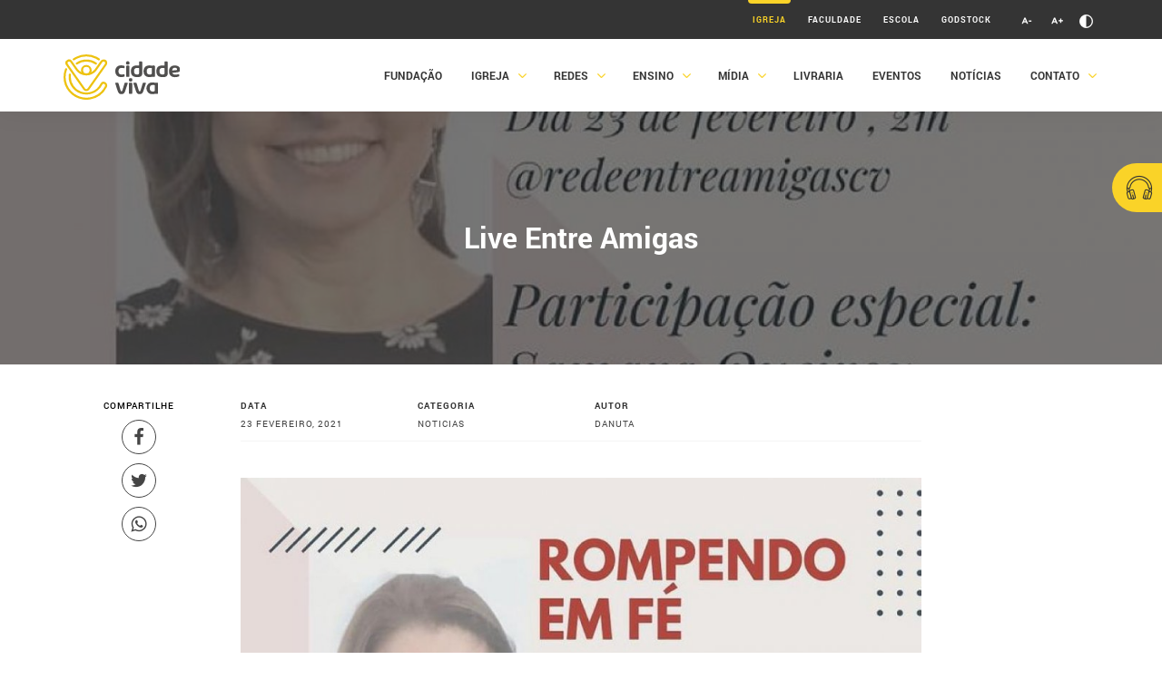

--- FILE ---
content_type: text/html; charset=UTF-8
request_url: https://cidadeviva.org/noticias/noticias/live-entre-amigas
body_size: 4978
content:
<!DOCTYPE html>
<html lang="pt-br">
  <head>
    <meta charset="utf-8">
    <meta http-equiv="X-UA-Compatible" content="IE=edge">
    <meta name="viewport" content="width=device-width, user-scalable=no, initial-scale=1, shrink-to-fit=no">
    <meta name="csrf-token" content="S7pqBT9u0TXATAyJHvQYXqsGlohEbaBgMh23PqzY">

    <title>Rede Entre Amigas | Notícias - Cidade Viva</title>
<meta name="description" content="Live ao vivo - Rompendo em f&eacute;">
<link rel="canonical" href="https://cidadeviva.org/noticias/noticias/live-entre-amigas"/>
<meta property="og:title" content="Rede Entre Amigas | Notícias" />
<meta property="og:description" content="Live ao vivo - Rompendo em f&eacute;" />
<meta property="og:image" content="https://d12n5dqdt3jb2j.cloudfront.net/facebook_share/1059/c/5b232b308a539edcd6e8c58a4f329974-facebook_share.jpg" />

<meta name="twitter:title" content="Rede Entre Amigas | Notícias" />
<meta name="twitter:description" content="Live ao vivo - Rompendo em f&eacute;" />

    <!-- favicons -->
<link rel="apple-touch-icon" sizes="180x180" href="https://cidadeviva.org/assets/favicons/apple-touch-icon.png">
<link rel="icon" type="image/png" sizes="32x32" href="https://cidadeviva.org/assets/favicons/favicon-32x32.png">
<link rel="icon" type="image/png" sizes="16x16" href="https://cidadeviva.org/assets/favicons/favicon-16x16.png">
<link rel="manifest" href="https://cidadeviva.org/assets/favicons/site.webmanifest">
<link rel="mask-icon" href="https://cidadeviva.org/assets/favicons/safari-pinned-tab.svg" color="#edc20f">
<link rel="shortcut icon" href="https://cidadeviva.org/assets/favicons/favicon.ico">
<meta name="apple-mobile-web-app-title" content="Cidade Viva">
<meta name="application-name" content="Cidade Viva">
<meta name="msapplication-TileColor" content="#ffffff">
<meta name="msapplication-config" content="https://cidadeviva.org/assets/favicons/browserconfig.xml">
<meta name="theme-color" content="#ffffff">
    <!-- styles -->
<link media="all" type="text/css" rel="stylesheet" href="https://cidadeviva.org/assets/css/style.min.css?v=012">
<link media="all" type="text/css" rel="stylesheet" href="https://cidadeviva.org/assets/css/music.css">  </head>
  <body class="body -post" data-module="Common">
    <!-- header -->
<header class="header -sticky js-header">
  <div class="h-mobile">
    <div class="brand">
  <a href="https://cidadeviva.org" title="Cidade Viva">
    <h1 class="sr-only">Cidade Viva</h1>
    <img class="logo" src="https://cidadeviva.org/assets/images/brand.svg" alt="Cidade Viva">
  </a>
</div>
<button class="toggle -header js-toggle" data-target=".menu" type="button">
  <span class="bar"></span>
</button>
  </div>
  <!-- menu -->
  <nav class="menu js-menu">
    <h3 class="container sr-only">Menu</h3>
    <div class="menu-quick-access">
  <div class="container">
        <h3 class="sr-only">Acesso Rápido</h3>
    <ul class="list -inline -general">
    <li class="item">
    <a href="http://cidadeviva.org" class="link -active" title="Igreja">Igreja</a>
  </li>
      <li class="item">
    <a href="https://ficv.edu.br" class="link" target="_blank" title="Faculdade">Faculdade</a>
  </li>
      <li class="item">
    <a href="https://escolacidadeviva.org" class="link" target="_blank" title="Escola">Escola</a>
  </li>
      <li class="item">
    <!--<a href="http://cidadeviva.org/godstock" class="link" title="Godstock">Godstock</a>-->
    <a href="https://eventoscidadeviva.com/godstock/" class="link" target="_blank" title="Godstock">Godstock</a>
  </li>
  </ul>
    <ul class="list -inline -accessibility">
  <li class="item">
    <a href="#" class="link icon-font-down-before js-accessibility-zoom-out" data-type="down" title="Diminuir tamanho da fonte">
      <span class="sr-only">Diminuir tamanho da fonte</span>
    </a>
  </li>
  <li class="item">
    <a href="#" class="link icon-font-up-before js-accessibility-zoom-in" data-type="up" title="Aumentar tamanho da fonte">
      <span class="sr-only">Aumentar tamanho da fonte</span>
    </a>
  </li>
  <li class="item">
    <a href="#" class="link icon-inverse-colors-before js-accessibility-grayscale" title="Inverter cores">
      <span class="sr-only">Inverter cores</span>
    </a>
  </li>
</ul>
  </div>
</div>
    <div class="menu-principal">
  <div class="container">
    <div class="brand">
      <a href="https://cidadeviva.org" title="Cidade Viva">
        <img class="logo" src="https://cidadeviva.org/assets/images/brand.svg" alt="Cidade Viva">
      </a>
    </div>
    <ul class="list -principal">
      <li class="item">
        <a href="https://cidadeviva.org/fundacao" class="link " title="Fundação">Fundação</a>
      </li>
      <li class="item has-submenu">
        <a href="#" class="link " title="Igreja">Igreja</a>
<ul class="list submenu">
  <li class="item">
    <a href="https://cidadeviva.org/historia/inicio-de-tudo" class="link " title="História">História</a>
  </li>

  <li class="item">
    <a href="https://cidadeviva.org/igrejas" class="link " title="Igrejas">Igrejas</a>
  </li>
  <li class="item">
    <a href="https://cidadeviva.org/agendamento" class="link " title="Agendamentos">Agendamentos</a>
  </li>
  <li class="item">
    <a href="https://cidadeviva.org/programacao" class="link " title="Programação">Programação</a>
  </li>
</ul>
      </li>
      <li class="item has-submenu">
        <a href="#" class="link " title="Redes">Redes</a>
<ul class="list submenu">
    <li class="item">
    <a href="https://cidadeviva.org/redes/rede-de-adolescentes" class="link " title="Rede de Adolescentes">Rede de Adolescentes</a>
  </li>
    <li class="item">
    <a href="https://cidadeviva.org/redes/rede-de-casais" class="link " title="Rede de Casais">Rede de Casais</a>
  </li>
    <li class="item">
    <a href="https://cidadeviva.org/redes/rede-de-criancas" class="link " title="Rede de Crianças">Rede de Crianças</a>
  </li>
    <li class="item">
    <a href="https://cidadeviva.org/redes/rede-de-homens" class="link " title="Rede de Homens">Rede de Homens</a>
  </li>
    <li class="item">
    <a href="https://cidadeviva.org/redes/rede-de-jovens" class="link " title="Rede de Jovens">Rede de Jovens</a>
  </li>
    <li class="item">
    <a href="https://cidadeviva.org/redes/rede-de-juniores" class="link " title="Rede de Juniores">Rede de Juniores</a>
  </li>
    <li class="item">
    <a href="https://cidadeviva.org/redes/rede-de-mulheres" class="link " title="Rede de Mulheres">Rede de Mulheres</a>
  </li>
  </ul>
      </li>
      <li class="item has-submenu">
        <a href="#" class="link " title="Ensino">Ensino</a>
<ul class="list submenu">
  <li class="item">
    <a href="https://escolacidadeviva.org/" target="_blanck" rel="external" class="link " title="Escola">Escola</a>
  </li>
  <li class="item">
    <a href="https://ficv.edu.br/" target="_blanck" rel="external" class="link " title="Faculdade">Faculdade</a>
  </li>
  <li class="item">
    <a href="https://ebcv.cidadeviva.org/" target="_blanck" rel="external" class="link " title="ESCOLA BÍBLICA">ESCOLA BÍBLICA</a>
  </li>
  <li class="item">
    <a href="https://cidadeviva.education//" target="_blanck" rel="external" class="link " title="education">Education</a>
  </li>
</ul>
      </li>
      <li class="item has-submenu">
        <a href="#" class="link " title="Mídia">Mídia</a>
<ul class="list submenu">
  <li class="item">
    <a href="https://cidadeviva.org/tv" class="link " title="TV Cidade Viva">TV Cidade Viva</a>
  </li>
  <li class="item">
    <a href="https://cidadeviva.org/radio" class="link " title="Web Rádio Cidade Viva">Web Rádio Cidade Viva</a>
  </li>
  <li class="item">
    <a href="https://cidadeviva.org/series" class="link " title="Videos">Videos</a>
  </li>
  <li class="item">
    <a href="https://cidadeviva.org/albums" class="link " title="Cidade Viva Music">Cidade Viva Music</a>
  </li>
</ul>
      </li>
      <li class="item">
        <a href="https://www.livrariacidadeviva.com.br" target="_blank" class="link" title="Livraria">Livraria</a>
      </li>
      <li class="item">
        <a href="https://cidadeviva.org/eventos" class="link " title="Eventos">Eventos</a>
      </li>
      <li class="item">
        <a href="https://cidadeviva.org/noticias" class="link " title="Notícias">Notícias</a>
      </li>
      <li class="item has-submenu">
        <a href="#" class="link " title="Contato">Contato</a>
<ul class="list submenu">
  <li class="item">
    <a href="https://cidadeviva.org/pedido-de-oracao" class="link " title="Pedido de Oração">Pedido de Oração</a>
  </li>
  <li class="item">
    <a href="https://cidadeviva.org/doacoes" class="link " title="Doe aqui">Doe aqui</a>
  </li>
  <li class="item">
    <a href="https://cidadeviva.org/fale-conosco" class="link " title="Fale Conosco">Fale Conosco</a>
  </li>
  <li class="item">
    <a href="https://prd-pc1.lg.com.br/Vagas/c/DA394BCE-E206-46FC-B27D-CD411F67B258/p/portaldevagas/pt-BR/PaginaCarreira/Index" target="_blank" class="link " title="Trabalhe Conosco">Trabalhe Conosco</a>
  </li>
  <!--<li class="item">
    <a href="https://cidadeviva.org/cartao-de-decisao" class="link " title="Cartão de Decisão">Cartão de Decisão</a>
  </li>-->
</ul>
      </li>
    </ul>
    <ul class="list -social -inline -t10">
    <li class="item">
    <a href="https://facebook.com/cidade.viva" target="_blank" class="link icon-facebook-before" title="Facebook">
      <span class="sr-only">Facebook</span>
    </a>
  </li>
      <li class="item">
    <a href="http://instagram.com/cidadeviva" target="_blank" class="link icon-instagram-before" title="Instagram">
      <span class="sr-only">Instagram</span>
    </a>
  </li>
      <li class="item">
    <a href="https://youtube.com/user/cidadevivapb" target="_blank" class="link icon-youtube-before" title="YouTube">
      <span class="sr-only">YouTube</span>
    </a>
  </li>
  </ul>
  </div>
</div>
  </nav>
</header>

    <main class="main" role="main">
      <section class="section -blog-post pt-0">
  <header class="s-heading">
    <div class="card -news -t2 -smaller">
      <div class="card-header">
        <div class="card-bg bg-cover" style="background-image: url(https://d12n5dqdt3jb2j.cloudfront.net/post_header/1058/c/5b232b308a539edcd6e8c58a4f329974-header.jpg);"></div>
      </div>
      <div class="card-content">
        <div class="card-info">
          <h2 class="c-title f-c10">Live Entre Amigas</h2>
        </div>
      </div>
    </div>
  </header>
  <div class="container pt-30">
    <div class="row">
      <aside class="col-xs-10 col-xs-offset-1 col-sm-2 col-sm-offset-0 aside -share">
        <h6 class="aside-title">Compartilhe</h6>
        <ul class="list -social -rounded">
  <li class="item">
    <a href="#" data-title="Live Entre Amigas" data-refer="https://cidadeviva.org/noticias/noticias/live-entre-amigas" class="link --facebook icon-facebook-before js-share" data-provider="facebook" title="Compartilhar no Facebook">
      <span class="sr-only">Compartilhar no Facebook</span>
    </a>
  </li>
  <li class="item">
    <a href="#" data-title="Live Entre Amigas" data-refer="https://cidadeviva.org/noticias/noticias/live-entre-amigas" class="link --twitter icon-twitter-before js-share" data-provider="twitter" title="Compartilhar no Twitter">
      <span class="sr-only">Compartilhar no Twitter</span>
    </a>
  </li>
  <li class="item">
    <a href="#" data-title="Live Entre Amigas" data-refer="https://cidadeviva.org/noticias/noticias/live-entre-amigas" class="link --whatsapp icon-whatsapp-before js-share" data-provider="whatsapp" title="Compartilhar no Whatsapp">
      <span class="sr-only">Compartilhar no Whatsapp</span>
    </a>
  </li>
</ul>
      </aside>
      <article class="col-xs-10 col-xs-offset-1 col-sm-8 col-sm-offset-0">
  <div class="s-heading -border-bottom">
    <div class="row">
      <div class="col-md-3">
        <h6 class="title">Data</h6>
        <span class="text">23 fevereiro, 2021</span>
      </div>
      <div class="col-md-3">
        <h6 class="title">Categoria</h6>
        <span class="text">Noticias</span>
      </div>
      <div class="col-md-3">
        <h6 class="title">Autor</h6>
        <span class="text">Danuta</span>
      </div>
    </div>
  </div>
  <div class="s-content">
    <div class="post">
      <figure><img src="https://d12n5dqdt3jb2j.cloudfront.net/media_library/1056/c/5b232b308a539edcd6e8c58a4f329974-photo.jpg" data-image="99"></figure>
<p></p>
<p>E a nossa próxima live será com ela, a nossa querida líder&nbsp;<a href="https://www.instagram.com/samaraqueirozoficial/" tabindex="0">@samaraqueirozoficial</a>&nbsp;, você não vai perder né! Coloca um lembrete e não esquece! Na terça-feira, dia 23/02 às 21h, teremos essa conversa maravilhosa, esperamos todas!</p>
<p>Acesse nosso instagram:&nbsp;<a href="https://www.instagram.com/redeentreamigascv/">https://www.instagram.com/rede...</a><br><a href="https://www.instagram.com/explore/tags/testemunhodef%C3%A9/" tabindex="0">#testemunhodefé</a>&nbsp;<a href="https://www.instagram.com/explore/tags/rompendoemf%C3%A9/" tabindex="0">#rompendoemfé</a>&nbsp;<a href="https://www.instagram.com/explore/tags/redeentreamigas/" tabindex="0">#redeentreamigas</a>&nbsp;<a href="https://www.instagram.com/explore/tags/cidadeviva/" tabindex="0">#cidadeviva</a></p>
    </div>
      </div>
</article>
    </div>
  </div>
</section>

<section class="section -relateds">
  <div class="container">
    <header class="s-heading">
      <div class="row">
        <div class="col-xs-10 col-xs-offset-1 col-sm-12 col-sm-offset-0 col-md-4 col-lg-3">
          <h2 class="title f-c30 f-bold f-s4">Confira também</h2>
        </div>
      </div>
    </header>
    <div class="s-content">
      <div class="row">
                <div class="col-xs-10 col-xs-offset-1 col-sm-4 col-sm-offset-0 col-md-4 col-lg-3">
          <article class="card -news">
  <div class="card-header">
    <a href="https://cidadeviva.org/noticias/noticias/livraria-papelaria-e-editora" title="Livraria, Papelaria e Editora">
      <div class="card-bg bg-cover" style="background-image: url(https://d12n5dqdt3jb2j.cloudfront.net/post/1555/c/67d0be50c9732a698215d211e4cde141-thumb.jpg);"></div>
    </a>
    <a href="https://cidadeviva.org/noticias/noticias" class="button -category" title="Noticias">Noticias</a>
  </div>
  <div class="card-content">
    <div class="card-info">
      <time class="pubdate" datetime="2025-06-09 09:00:00">09 junho, 2025</time>
      <a href="https://cidadeviva.org/noticias/noticias/livraria-papelaria-e-editora" title="Livraria, Papelaria e Editora">
        <h5 class="c-title">Livraria, Papelaria e Editora</h5>
      </a>
    </div>
    <div class="card-action text-center">
      <a href="https://cidadeviva.org/noticias/noticias/livraria-papelaria-e-editora" class="button -link -small -t18 icon icon-arrow-right-after" title="Produtos e Livros para você">Produtos e Livros para você</a>
    </div>
  </div>
</article>
        </div>
                <div class="col-xs-10 col-xs-offset-1 col-sm-4 col-sm-offset-0 col-md-4 col-lg-3">
          <article class="card -news">
  <div class="card-header">
    <a href="https://cidadeviva.org/noticias/noticias/curso-de-batismo" title="Curso de Batismo">
      <div class="card-bg bg-cover" style="background-image: url(https://d12n5dqdt3jb2j.cloudfront.net/post/1750/c/601e53ff96c2d350b0195e74d3f1aade-thumb.jpg);"></div>
    </a>
    <a href="https://cidadeviva.org/noticias/noticias" class="button -category" title="Noticias">Noticias</a>
  </div>
  <div class="card-content">
    <div class="card-info">
      <time class="pubdate" datetime="2025-06-08 08:00:00">08 junho, 2025</time>
      <a href="https://cidadeviva.org/noticias/noticias/curso-de-batismo" title="Curso de Batismo">
        <h5 class="c-title">Curso de Batismo</h5>
      </a>
    </div>
    <div class="card-action text-center">
      <a href="https://cidadeviva.org/noticias/noticias/curso-de-batismo" class="button -link -small -t18 icon icon-arrow-right-after" title="Inscreva-se">Inscreva-se</a>
    </div>
  </div>
</article>
        </div>
                <div class="col-xs-10 col-xs-offset-1 col-sm-4 col-sm-offset-0 col-md-4 col-lg-3">
          <article class="card -news">
  <div class="card-header">
    <a href="https://cidadeviva.org/noticias/noticias/ebf-kids" title="EBF Kids">
      <div class="card-bg bg-cover" style="background-image: url(https://d12n5dqdt3jb2j.cloudfront.net/post/1670/c/4f7fd2dac662dd0980a8990735a34b19-thumb.jpg);"></div>
    </a>
    <a href="https://cidadeviva.org/noticias/noticias" class="button -category" title="Noticias">Noticias</a>
  </div>
  <div class="card-content">
    <div class="card-info">
      <time class="pubdate" datetime="2024-07-19 18:30:00">19 julho, 2024</time>
      <a href="https://cidadeviva.org/noticias/noticias/ebf-kids" title="EBF Kids">
        <h5 class="c-title">EBF Kids</h5>
      </a>
    </div>
    <div class="card-action text-center">
      <a href="https://cidadeviva.org/noticias/noticias/ebf-kids" class="button -link -small -t18 icon icon-arrow-right-after" title="Inscreva-se">Inscreva-se</a>
    </div>
  </div>
</article>
        </div>
                <div class="col-xs-10 col-xs-offset-1 col-sm-4 col-sm-offset-0 col-md-4 col-lg-3">
          <article class="card -news">
  <div class="card-header">
    <a href="https://cidadeviva.org/noticias/noticias/congresso-de-artes" title="Congresso de Artes">
      <div class="card-bg bg-cover" style="background-image: url(https://d12n5dqdt3jb2j.cloudfront.net/post/1498/c/b84ba8fa1b226e67756866cea25b1d08-thumb.jpg);"></div>
    </a>
    <a href="https://cidadeviva.org/noticias/noticias" class="button -category" title="Noticias">Noticias</a>
  </div>
  <div class="card-content">
    <div class="card-info">
      <time class="pubdate" datetime="2023-09-16 07:00:00">16 setembro, 2023</time>
      <a href="https://cidadeviva.org/noticias/noticias/congresso-de-artes" title="Congresso de Artes">
        <h5 class="c-title">Congresso de Artes</h5>
      </a>
    </div>
    <div class="card-action text-center">
      <a href="https://cidadeviva.org/noticias/noticias/congresso-de-artes" class="button -link -small -t18 icon icon-arrow-right-after" title="Congresso de Artes">Congresso de Artes</a>
    </div>
  </div>
</article>
        </div>
              </div>
    </div>
  </div>
</section>
    </main>

    <section class="section -newsletter bg-c18">
  <div class="container">
    <div class="newsletter">
      <header class="s-heading">
        <div class="icon -mail" style="background-image: url(https://cidadeviva.org/assets/images/icon-mailing.svg);"></div>
        <div>
          <h5 class="title f-c20 f-medium">Receba nossas novidades</h5>
          <p class="text f-normal f-c10">Mantenha-se atualizado com nossos materiais direto no seu e-mail</p>
        </div>
      </header>
      <div class="s-content">
        <form method="POST" action="https://cidadeviva.org/api/cadastro-newsletter" accept-charset="UTF-8" class="form -newsletter"><input name="_token" type="hidden" value="S7pqBT9u0TXATAyJHvQYXqsGlohEbaBgMh23PqzY">
          <div class="form-group">
            <input class="form-control input js-validate" placeholder="Seu melhor e-mail" name="email" type="email">
            <button class="button -link icon icon-arrow-right-after js-send-form" type="submit">Quero receber</button>
          </div>
        </form>
      </div>
    </div>
  </div>
</section>
    <!-- footer -->
<footer class="footer -v1">
  <div class="container">
    <div class="row">
      <div class="col-sm-3 col-xs-10 col-xs-offset-1 col-sm-offset-0 block">
        <div class="footer-brand">
          <img src="https://cidadeviva.org/assets/images/brand.svg" alt="Cidade Viva">
        </div>
        <ul class="list -icon-text icon-marker-before">
  <li class="item">
    <a target="_blank" href="https://www.google.com/maps/dir//igreja+cidade+viva/data=!4m6!4m5!1m1!4e2!1m2!1m1!1s0x7acdd0aa7364a9b:0x924321cb09ce59ce?ved=2ahUKEwjQ97arnv_fAhUpJrkGHWJZBysQ9RcwF3oECAYQEg" class="address" title="Rua Luzia Simões Bartoline, 100 Aeroclube - João Pessoa/PB">Rua Luzia Simões Bartoline, 100 Aeroclube - João Pessoa/PB CEP: 58036-630</a>
  </li>
</ul>
<ul class="list -icon-text icon-phone-before">
  <li class="item">
    <a href="tel:558330417471" class="phone" title="(83) 3041-7471">+55 83 3041-7471</a>
  </li>
</ul>
<ul class="list -icon-text icon-mail-before">
  <li class="item">
    <a href="mailto:cidadeviva@cidadeviva.org" class="address" title="cidadeviva@cidadeviva.org">cidadeviva@cidadeviva.org</a>
  </li>
</ul>
        <ul class="list -social -inline -t17">
    <li class="item">
    <a href="https://facebook.com/cidade.viva" target="_blank" class="link icon-facebook-before" title="Facebook">
      <span class="sr-only">Facebook</span>
    </a>
  </li>
      <li class="item">
    <a href="http://instagram.com/cidadeviva" target="_blank" class="link icon-instagram-before" title="Instagram">
      <span class="sr-only">Instagram</span>
    </a>
  </li>
      <li class="item">
    <a href="https://youtube.com/user/cidadevivapb" target="_blank" class="link icon-youtube-before" title="YouTube">
      <span class="sr-only">YouTube</span>
    </a>
  </li>
  </ul>
      </div>
      <div class="col-sm-2 col-sm-offset-1 block">
        <h6 class="title f-s6 f-uppercase f-c20">Igreja</h6>
<ul class="list -xs -t17">
  <li class="item">
    <a href="https://cidadeviva.org/fundacao" class="link " title="Fundação">Fundação</a>
  </li>
  <li class="item">
    <a href="https://cidadeviva.org/historia/inicio-de-tudo" class="link " title="História">História</a>
  </li>
  <li class="item">
    <a href="https://cidadeviva.org/igrejas" class="link " title="Igrejas">Igrejas</a>
  </li>
  <li class="item">
    <a href="https://cidadeviva.org/noticias" class="link " title="Notícias">Notícias</a>
  </li>
  <li class="item">
    <a href="https://cidadeviva.org/agendamento" class="link " title="Agendamentos">Agendamentos</a>
  </li>
  <li class="item">
    <a href="https://cidadeviva.org/programacao" class="link " title="Programação">Programação</a>
  </li>
</ul>
      </div>
      <div class="col-sm-2 block">
        <h6 class="title f-s6 f-uppercase f-c20">Redes</h6>
<ul class="list -xs -t17">
    <li class="item">
    <a href="https://cidadeviva.org/redes/rede-de-adolescentes" class="link " title="Rede de Adolescentes">Rede de Adolescentes</a>
  </li>
    <li class="item">
    <a href="https://cidadeviva.org/redes/rede-de-casais" class="link " title="Rede de Casais">Rede de Casais</a>
  </li>
    <li class="item">
    <a href="https://cidadeviva.org/redes/rede-de-criancas" class="link " title="Rede de Crianças">Rede de Crianças</a>
  </li>
    <li class="item">
    <a href="https://cidadeviva.org/redes/rede-de-homens" class="link " title="Rede de Homens">Rede de Homens</a>
  </li>
    <li class="item">
    <a href="https://cidadeviva.org/redes/rede-de-jovens" class="link " title="Rede de Jovens">Rede de Jovens</a>
  </li>
    <li class="item">
    <a href="https://cidadeviva.org/redes/rede-de-juniores" class="link " title="Rede de Juniores">Rede de Juniores</a>
  </li>
    <li class="item">
    <a href="https://cidadeviva.org/redes/rede-de-mulheres" class="link " title="Rede de Mulheres">Rede de Mulheres</a>
  </li>
  </ul>
      </div>
      <div class="col-sm-2 block">
        <h6 class="title f-s6 f-uppercase f-c20">Mídia</h6>
<ul class="list -xs -t17">
  <li class="item">
    <a href="https://cidadeviva.org/tv" class="link " title="TV Cidade Viva">TV Cidade Viva</a>
  </li>
  <li class="item">
    <a href="https://cidadeviva.org/radio" class="link " title="Web Rádio Cidade Viva">Web Rádio Cidade Viva</a>
  </li>
  <li class="item">
    <a href="https://cidadeviva.org/albums" class="link " title="Cidade Viva Music">Cidade Viva Music</a>
  </li>
  <li class="item">
    <a href="https://cidadeviva.org/series" class="link " title="Vídeos">Vídeos</a>
  </li>
  <li class="item">
    <a href="https://cidadeviva.org/eventos" class="link " title="Eventos">Eventos</a>
  </li>
</ul>
      </div>
      <div class="col-sm-2 block">
        <h6 class="title f-s6 f-uppercase f-c20">Faça Parte</h6>
<ul class="list -xs -t17">
  <li class="item">
    <a href="https://cidadeviva.org/pedido-de-oracao" class="link " title="Pedido de Oração">Pedido de Oração</a>
  </li>
  <li class="item">
    <a href="https://cidadeviva.org/doacoes" class="link " title="Doe aqui">Doe aqui</a>
  </li>
  <li class="item">
    <a href="https://cidadeviva.org/fale-conosco" class="link " title="Fale Conosco">Fale Conosco</a>
  </li>
  <li class="item">

    <a href="https://prd-pc1.lg.com.br/Vagas/c/DA394BCE-E206-46FC-B27D-CD411F67B258/p/portaldevagas/pt-BR/PaginaCarreira/Index" target="_blank" class="link " title="Trabalhe Conosco">Trabalhe Conosco</a>

  </li>
  <li class="item">
    <a href="https://cidadeviva.org/cartao-de-decisao" class="link " title="Cartão de Decisão">Cartão de Decisão</a>
  </li>
</ul>
      </div>
    </div>
  </div>
  <div class="container copy">
  <div class="row m-0">
    <div class="col-xs-10 col-xs-offset-1 col-sm-6 col-sm-offset-0">
      <small>©2026 Cidade Viva. Todos os direitos reservados.</small>
    </div>
    <div class="col-xs-10 col-xs-offset-1 col-sm-offset-0 col-sm-6">
      <a href="http://brz.digital" target="_blank" class="brz" title="Made in BRZ Digital">
        <img src="https://cidadeviva.org/assets/images/brz.svg" alt="Made in BRZ Digital">
      </a>
    </div>
  </div>
</div>
</footer>
    <div class="radio-listen">
  <a href="https://cidadeviva.org/radio" class="link icon icon-headphone-before" title="Ouvir rádio Cidade Viva">Ouvir rádio<br> Cidade Viva</a>
</div>

    <!-- scripts -->
<script src="https://cidadeviva.org/assets/js/vendor.min.js?v=010"></script>
<script src="https://cidadeviva.org/assets/js/app.js?v=010"></script>
    <!-- analytics -->
<script async src="https://www.googletagmanager.com/gtag/js?id=UA-127067937-4"></script>
<script>
window.dataLayer = window.dataLayer || [];
function gtag(){dataLayer.push(arguments);}
gtag('js', new Date());
gtag('config', 'UA-127067937-4');
</script>

    <script type="text/javascript"
     async src="https://d335luupugsy2.cloudfront.net/js/loader-scripts/4243eb8e-cae2-4b12-af0c-ff9de4c51e0d-loader.js" >
    </script>
    
  </body>
</html>


--- FILE ---
content_type: text/html;charset=utf-8
request_url: https://pageview-notify.rdstation.com.br/send
body_size: -72
content:
2591261a-a477-4800-b1f7-c1f361764ac4

--- FILE ---
content_type: text/css
request_url: https://cidadeviva.org/assets/css/style.min.css?v=012
body_size: 46035
content:
@charset "UTF-8";@font-face{font-family:cv-igreja;font-style:normal;font-weight:400;src:url(../fonts/fontastic/cv-igreja.eot?) format("eot"),url(../fonts/fontastic/cv-igreja.woff) format("woff"),url(../fonts/fontastic/cv-igreja.ttf) format("truetype"),url(../fonts/fontastic/cv-igreja.svg#cv-igreja) format("svg")}@font-face{font-family:roboto;font-style:normal;font-weight:300;src:url(../fonts/roboto/Roboto-Light.woff) format("woff"),url(../fonts/roboto/Roboto-Light.woff2) format("woff2")}@font-face{font-family:roboto;font-style:normal;font-weight:400;src:url(../fonts/roboto/Roboto-Regular.woff) format("woff"),url(../fonts/roboto/Roboto-Regular.woff2) format("woff2")}@font-face{font-family:roboto;font-style:normal;font-weight:500;src:url(../fonts/roboto/Roboto-Medium.woff) format("woff"),url(../fonts/roboto/Roboto-Medium.woff2) format("woff2")}@font-face{font-family:roboto;font-style:italic;font-weight:500;src:url(../fonts/roboto/Roboto-MediumItalic.woff) format("woff"),url(../fonts/roboto/Roboto-MediumItalic.woff2) format("woff2")}@font-face{font-family:roboto;font-style:normal;font-weight:700;src:url(../fonts/roboto/Roboto-Bold.woff) format("woff"),url(../fonts/roboto/Roboto-Bold.woff2) format("woff2")}

/*! normalize.css v3.0.3 | MIT License | github.com/necolas/normalize.css */html{font-family:sans-serif;-ms-text-size-adjust:100%;-webkit-text-size-adjust:100%}body{margin:0}article,aside,details,figcaption,figure,footer,header,hgroup,main,menu,nav,section,summary{display:block}audio,canvas,progress,video{display:inline-block;vertical-align:baseline}audio:not([controls]){display:none;height:0}[hidden],template{display:none}a{background-color:transparent}a:active,a:hover{outline:0}abbr[title]{border-bottom:none;text-decoration:underline;-webkit-text-decoration:underline dotted;text-decoration:underline dotted}b,strong{font-weight:700}dfn{font-style:italic}h1{font-size:2em;margin:.67em 0}mark{background:#ff0;color:#000}small{font-size:80%}sub,sup{font-size:75%;line-height:0;position:relative;vertical-align:baseline}sup{top:-.5em}sub{bottom:-.25em}img{border:0}svg:not(:root){overflow:hidden}figure{margin:1em 40px}hr{-webkit-box-sizing:content-box;box-sizing:content-box;height:0}pre{overflow:auto}code,kbd,pre,samp{font-family:monospace,monospace;font-size:1em}button,input,optgroup,select,textarea{color:inherit;font:inherit;margin:0}button{overflow:visible}button,select{text-transform:none}button,html input[type=button],input[type=reset],input[type=submit]{-webkit-appearance:button;cursor:pointer}button[disabled],html input[disabled]{cursor:default}button::-moz-focus-inner,input::-moz-focus-inner{border:0;padding:0}input{line-height:normal}input[type=checkbox],input[type=radio]{-webkit-box-sizing:border-box;box-sizing:border-box;padding:0}input[type=number]::-webkit-inner-spin-button,input[type=number]::-webkit-outer-spin-button{height:auto}input[type=search]{-webkit-appearance:textfield;-webkit-box-sizing:content-box;box-sizing:content-box}input[type=search]::-webkit-search-cancel-button,input[type=search]::-webkit-search-decoration{-webkit-appearance:none}fieldset{border:1px solid silver;margin:0 2px;padding:.35em .625em .75em}textarea{overflow:auto}optgroup{font-weight:700}table{border-collapse:collapse;border-spacing:0}td,th{padding:0}

/*! Source: https://github.com/h5bp/html5-boilerplate/blob/master/src/css/main.css */*,:after,:before{-webkit-box-sizing:border-box;box-sizing:border-box}html{font-size:10px;-webkit-tap-highlight-color:rgba(0,0,0,0)}body{font-family:roboto;font-size:16px;line-height:1.42857;color:#000;background-color:#fff}button,input,select,textarea{font-family:inherit;font-size:inherit;line-height:inherit}a{color:#000;text-decoration:none}a:focus,a:hover{color:#000;text-decoration:underline}a:focus{outline:5px auto -webkit-focus-ring-color;outline-offset:-2px}figure{margin:0}img{vertical-align:middle}.img-responsive{display:block;max-width:100%;height:auto}.img-rounded{border-radius:6px}.img-thumbnail{padding:4px;line-height:1.42857;background-color:#fff;border:1px solid #ddd;border-radius:4px;-webkit-transition:all .2s ease-in-out;-o-transition:all .2s ease-in-out;transition:all .2s ease-in-out;display:inline-block;max-width:100%;height:auto}.img-circle{border-radius:50%}hr{margin-top:22px;margin-bottom:22px;border:0;border-top:1px solid #eee}.sr-only-focusable:active,.sr-only-focusable:focus{position:static;width:auto;height:auto;margin:0;overflow:visible;clip:auto}[role=button]{cursor:pointer}.h1,.h2,.h3,.h4,.h5,.h6,h1,h2,h3,h4,h5,h6{font-family:inherit;font-weight:500;line-height:1.1;color:inherit}.h1 .small,.h1 small,.h2 .small,.h2 small,.h3 .small,.h3 small,.h4 .small,.h4 small,.h5 .small,.h5 small,.h6 .small,.h6 small,h1 .small,h1 small,h2 .small,h2 small,h3 .small,h3 small,h4 .small,h4 small,h5 .small,h5 small,h6 .small,h6 small{font-weight:400;line-height:1;color:#777}.h1,.h2,.h3,h1,h2,h3{margin-top:22px;margin-bottom:11px}.h1 .small,.h1 small,.h2 .small,.h2 small,.h3 .small,.h3 small,h1 .small,h1 small,h2 .small,h2 small,h3 .small,h3 small{font-size:65%}.h4,.h5,.h6,h4,h5,h6{margin-top:11px;margin-bottom:11px}.h4 .small,.h4 small,.h5 .small,.h5 small,.h6 .small,.h6 small,h4 .small,h4 small,h5 .small,h5 small,h6 .small,h6 small{font-size:75%}.h1,h1{font-size:41px}.h2,h2{font-size:34px}.h3,h3{font-size:28px}.h4,h4{font-size:20px}.h5,h5{font-size:16px}.h6,h6{font-size:14px}p{margin:0 0 11px}.lead{margin-bottom:22px;font-size:18px;font-weight:300;line-height:1.4}.small,small{font-size:87%}.mark,mark{padding:.2em;background-color:#fcf8e3}.text-left{text-align:left}.text-right{text-align:right}.text-center{text-align:center}.text-justify{text-align:justify}.text-nowrap{white-space:nowrap}.text-lowercase{text-transform:lowercase}.initialism,.text-uppercase{text-transform:uppercase}.text-capitalize{text-transform:capitalize}.text-muted{color:#777}.text-primary{color:#337ab7}a.text-primary:focus,a.text-primary:hover{color:#286090}.text-success{color:#3c763d}a.text-success:focus,a.text-success:hover{color:#2b542c}.text-info{color:#31708f}a.text-info:focus,a.text-info:hover{color:#245269}.text-warning{color:#8a6d3b}a.text-warning:focus,a.text-warning:hover{color:#66512c}.text-danger{color:#a94442}a.text-danger:focus,a.text-danger:hover{color:#843534}.bg-primary{color:#fff;background-color:#337ab7}a.bg-primary:focus,a.bg-primary:hover{background-color:#286090}.bg-success{background-color:#dff0d8}a.bg-success:focus,a.bg-success:hover{background-color:#c1e2b3}.bg-info{background-color:#d9edf7}a.bg-info:focus,a.bg-info:hover{background-color:#afd9ee}.bg-warning{background-color:#fcf8e3}a.bg-warning:focus,a.bg-warning:hover{background-color:#f7ecb5}.bg-danger{background-color:#f2dede}a.bg-danger:focus,a.bg-danger:hover{background-color:#e4b9b9}.page-header{padding-bottom:10px;margin:44px 0 22px;border-bottom:1px solid #eee}ol,ul{margin-top:0;margin-bottom:11px}ol ol,ol ul,ul ol,ul ul{margin-bottom:0}.list-inline,.list-unstyled{padding-left:0;list-style:none}.list-inline{margin-left:-5px}.list-inline>li{display:inline-block;padding-right:5px;padding-left:5px}dl{margin-top:0;margin-bottom:22px}dd,dt{line-height:1.42857}dt{font-weight:700}dd{margin-left:0}.dl-horizontal dd:after,.dl-horizontal dd:before{display:table;content:" "}.dl-horizontal dd:after{clear:both}abbr[data-original-title],abbr[title]{cursor:help}.initialism{font-size:90%}blockquote{padding:11px 22px;margin:0 0 22px;font-size:20px;border-left:5px solid #eee}blockquote ol:last-child,blockquote p:last-child,blockquote ul:last-child{margin-bottom:0}blockquote .small,blockquote footer,blockquote small{display:block;font-size:80%;line-height:1.42857;color:#777}blockquote .small:before,blockquote footer:before,blockquote small:before{content:"\2014 \00A0"}.blockquote-reverse,blockquote.pull-right{padding-right:15px;padding-left:0;text-align:right;border-right:5px solid #eee;border-left:0}.blockquote-reverse .small:before,.blockquote-reverse footer:before,.blockquote-reverse small:before,blockquote.pull-right .small:before,blockquote.pull-right footer:before,blockquote.pull-right small:before{content:""}.blockquote-reverse .small:after,.blockquote-reverse footer:after,.blockquote-reverse small:after,blockquote.pull-right .small:after,blockquote.pull-right footer:after,blockquote.pull-right small:after{content:"\00A0 \2014"}address{margin-bottom:22px;font-style:normal;line-height:1.42857}.container{padding-right:15px;padding-left:15px;margin-right:auto;margin-left:auto}.container:after,.container:before{display:table;content:" "}.container:after{clear:both}.container-fluid{padding-right:15px;padding-left:15px;margin-right:auto;margin-left:auto}.container-fluid:after,.container-fluid:before{display:table;content:" "}.container-fluid:after{clear:both}.row{margin-right:-15px;margin-left:-15px}.row:after,.row:before{display:table;content:" "}.row:after{clear:both}.row-no-gutters{margin-right:0;margin-left:0}.row-no-gutters [class*=col-]{padding-right:0;padding-left:0}.col-lg-1,.col-lg-2,.col-lg-3,.col-lg-4,.col-lg-5,.col-lg-6,.col-lg-7,.col-lg-8,.col-lg-9,.col-lg-10,.col-lg-11,.col-lg-12,.col-md-1,.col-md-2,.col-md-3,.col-md-4,.col-md-5,.col-md-6,.col-md-7,.col-md-8,.col-md-9,.col-md-10,.col-md-11,.col-md-12,.col-sm-1,.col-sm-2,.col-sm-3,.col-sm-4,.col-sm-5,.col-sm-6,.col-sm-7,.col-sm-8,.col-sm-9,.col-sm-10,.col-sm-11,.col-sm-12,.col-xs-1,.col-xs-2,.col-xs-3,.col-xs-4,.col-xs-5,.col-xs-6,.col-xs-7,.col-xs-8,.col-xs-9,.col-xs-10,.col-xs-11,.col-xs-12{position:relative;min-height:1px;padding-right:15px;padding-left:15px}.col-xs-1,.col-xs-2,.col-xs-3,.col-xs-4,.col-xs-5,.col-xs-6,.col-xs-7,.col-xs-8,.col-xs-9,.col-xs-10,.col-xs-11,.col-xs-12{float:left}.col-xs-1{width:8.33333%}.col-xs-2{width:16.66667%}.col-xs-3{width:25%}.col-xs-4{width:33.33333%}.col-xs-5{width:41.66667%}.col-xs-6{width:50%}.col-xs-7{width:58.33333%}.col-xs-8{width:66.66667%}.col-xs-9{width:75%}.col-xs-10{width:83.33333%}.col-xs-11{width:91.66667%}.col-xs-12{width:100%}.col-xs-pull-0{right:auto}.col-xs-pull-1{right:8.33333%}.col-xs-pull-2{right:16.66667%}.col-xs-pull-3{right:25%}.col-xs-pull-4{right:33.33333%}.col-xs-pull-5{right:41.66667%}.col-xs-pull-6{right:50%}.col-xs-pull-7{right:58.33333%}.col-xs-pull-8{right:66.66667%}.col-xs-pull-9{right:75%}.col-xs-pull-10{right:83.33333%}.col-xs-pull-11{right:91.66667%}.col-xs-pull-12{right:100%}.col-xs-push-0{left:auto}.col-xs-push-1{left:8.33333%}.col-xs-push-2{left:16.66667%}.col-xs-push-3{left:25%}.col-xs-push-4{left:33.33333%}.col-xs-push-5{left:41.66667%}.col-xs-push-6{left:50%}.col-xs-push-7{left:58.33333%}.col-xs-push-8{left:66.66667%}.col-xs-push-9{left:75%}.col-xs-push-10{left:83.33333%}.col-xs-push-11{left:91.66667%}.col-xs-push-12{left:100%}.col-xs-offset-0{margin-left:0}.col-xs-offset-1{margin-left:8.33333%}.col-xs-offset-2{margin-left:16.66667%}.col-xs-offset-3{margin-left:25%}.col-xs-offset-4{margin-left:33.33333%}.col-xs-offset-5{margin-left:41.66667%}.col-xs-offset-6{margin-left:50%}.col-xs-offset-7{margin-left:58.33333%}.col-xs-offset-8{margin-left:66.66667%}.col-xs-offset-9{margin-left:75%}.col-xs-offset-10{margin-left:83.33333%}.col-xs-offset-11{margin-left:91.66667%}.col-xs-offset-12{margin-left:100%}fieldset{min-width:0;margin:0}fieldset,legend{padding:0;border:0}legend{display:block;width:100%;margin-bottom:22px;font-size:24px;line-height:inherit;color:#333;border-bottom:1px solid #e5e5e5}label{display:inline-block;max-width:100%;margin-bottom:5px;font-weight:700}input[type=search]{-webkit-box-sizing:border-box;box-sizing:border-box;-webkit-appearance:none;-moz-appearance:none;appearance:none}input[type=checkbox],input[type=radio]{margin:4px 0 0;margin-top:1px\9;line-height:normal}fieldset[disabled] input[type=checkbox],fieldset[disabled] input[type=radio],input[type=checkbox].disabled,input[type=checkbox][disabled],input[type=radio].disabled,input[type=radio][disabled]{cursor:not-allowed}input[type=file]{display:block}input[type=range]{display:block;width:100%}select[multiple],select[size]{height:auto}input[type=checkbox]:focus,input[type=file]:focus,input[type=radio]:focus{outline:5px auto -webkit-focus-ring-color;outline-offset:-2px}output{padding-top:7px}.form-control,output{display:block;font-size:16px;line-height:1.42857;color:#555}.form-control{width:100%;height:36px;padding:6px 12px;background-color:#fff;background-image:none;border:1px solid #ccc;border-radius:4px;-webkit-box-shadow:inset 0 1px 1px rgba(0,0,0,.075);box-shadow:inset 0 1px 1px rgba(0,0,0,.075);-webkit-transition:border-color .15s ease-in-out,-webkit-box-shadow .15s ease-in-out;transition:border-color .15s ease-in-out,-webkit-box-shadow .15s ease-in-out;-o-transition:border-color .15s ease-in-out,box-shadow .15s ease-in-out;transition:border-color .15s ease-in-out,box-shadow .15s ease-in-out;transition:border-color .15s ease-in-out,box-shadow .15s ease-in-out,-webkit-box-shadow .15s ease-in-out}.form-control:focus{border-color:#66afe9;outline:0;-webkit-box-shadow:inset 0 1px 1px rgba(0,0,0,.075),0 0 8px rgba(102,175,233,.6);box-shadow:inset 0 1px 1px rgba(0,0,0,.075),0 0 8px rgba(102,175,233,.6)}.form-control::-moz-placeholder{color:#000;opacity:1}.form-control:-ms-input-placeholder{color:#000}.form-control::-webkit-input-placeholder{color:#000}.form-control::-ms-expand{background-color:transparent;border:0}.form-control[disabled],.form-control[readonly],fieldset[disabled] .form-control{background-color:#eee;opacity:1}.form-control[disabled],fieldset[disabled] .form-control{cursor:not-allowed}textarea.form-control{height:auto}.form-group{margin-bottom:15px}.checkbox,.radio{position:relative;display:block;margin-top:10px;margin-bottom:10px}.checkbox.disabled label,.radio.disabled label,fieldset[disabled] .checkbox label,fieldset[disabled] .radio label{cursor:not-allowed}.checkbox label,.radio label{min-height:22px;padding-left:20px;margin-bottom:0;font-weight:400;cursor:pointer}.checkbox-inline input[type=checkbox],.checkbox input[type=checkbox],.radio-inline input[type=radio],.radio input[type=radio]{position:absolute;margin-top:4px\9;margin-left:-20px}.checkbox+.checkbox,.radio+.radio{margin-top:-5px}.checkbox-inline,.radio-inline{position:relative;display:inline-block;padding-left:20px;margin-bottom:0;font-weight:400;vertical-align:middle;cursor:pointer}.checkbox-inline.disabled,.radio-inline.disabled,fieldset[disabled] .checkbox-inline,fieldset[disabled] .radio-inline{cursor:not-allowed}.checkbox-inline+.checkbox-inline,.radio-inline+.radio-inline{margin-top:0;margin-left:10px}.form-control-static{min-height:38px;padding-top:7px;padding-bottom:7px;margin-bottom:0}.form-control-static.input-lg,.form-control-static.input-sm,.input-group-lg>.form-control-static.form-control,.input-group-lg>.form-control-static.input-group-addon,.input-group-lg>.input-group-btn>.form-control-static.btn,.input-group-sm>.form-control-static.form-control,.input-group-sm>.form-control-static.input-group-addon,.input-group-sm>.input-group-btn>.form-control-static.btn{padding-right:0;padding-left:0}.input-group-sm>.form-control,.input-group-sm>.input-group-addon,.input-group-sm>.input-group-btn>.btn,.input-sm{height:33px;padding:5px 10px;font-size:14px;line-height:1.5;border-radius:3px}.input-group-sm>.input-group-btn>select.btn,.input-group-sm>select.form-control,.input-group-sm>select.input-group-addon,select.input-sm{height:33px;line-height:33px}.input-group-sm>.input-group-btn>select.btn[multiple],.input-group-sm>.input-group-btn>textarea.btn,.input-group-sm>select.form-control[multiple],.input-group-sm>select.input-group-addon[multiple],.input-group-sm>textarea.form-control,.input-group-sm>textarea.input-group-addon,select[multiple].input-sm,textarea.input-sm{height:auto}.form-group-sm .form-control{height:33px;padding:5px 10px;font-size:14px;line-height:1.5;border-radius:3px}.form-group-sm select.form-control{height:33px;line-height:33px}.form-group-sm select[multiple].form-control,.form-group-sm textarea.form-control{height:auto}.form-group-sm .form-control-static{height:33px;min-height:36px;padding:6px 10px;font-size:14px;line-height:1.5}.input-group-lg>.form-control,.input-group-lg>.input-group-addon,.input-group-lg>.input-group-btn>.btn,.input-lg{height:49px;padding:10px 16px;font-size:20px;line-height:1.33333;border-radius:6px}.input-group-lg>.input-group-btn>select.btn,.input-group-lg>select.form-control,.input-group-lg>select.input-group-addon,select.input-lg{height:49px;line-height:49px}.input-group-lg>.input-group-btn>select.btn[multiple],.input-group-lg>.input-group-btn>textarea.btn,.input-group-lg>select.form-control[multiple],.input-group-lg>select.input-group-addon[multiple],.input-group-lg>textarea.form-control,.input-group-lg>textarea.input-group-addon,select[multiple].input-lg,textarea.input-lg{height:auto}.form-group-lg .form-control{height:49px;padding:10px 16px;font-size:20px;line-height:1.33333;border-radius:6px}.form-group-lg select.form-control{height:49px;line-height:49px}.form-group-lg select[multiple].form-control,.form-group-lg textarea.form-control{height:auto}.form-group-lg .form-control-static{height:49px;min-height:42px;padding:11px 16px;font-size:20px;line-height:1.33333}.has-feedback{position:relative}.has-feedback .form-control{padding-right:45px}.form-control-feedback{position:absolute;top:0;right:0;z-index:2;display:block;width:36px;height:36px;line-height:36px;text-align:center;pointer-events:none}.form-group-lg .form-control+.form-control-feedback,.input-group-lg+.form-control-feedback,.input-group-lg>.form-control+.form-control-feedback,.input-group-lg>.input-group-addon+.form-control-feedback,.input-group-lg>.input-group-btn>.btn+.form-control-feedback,.input-lg+.form-control-feedback{width:49px;height:49px;line-height:49px}.form-group-sm .form-control+.form-control-feedback,.input-group-sm+.form-control-feedback,.input-group-sm>.form-control+.form-control-feedback,.input-group-sm>.input-group-addon+.form-control-feedback,.input-group-sm>.input-group-btn>.btn+.form-control-feedback,.input-sm+.form-control-feedback{width:33px;height:33px;line-height:33px}.has-success .checkbox,.has-success .checkbox-inline,.has-success.checkbox-inline label,.has-success.checkbox label,.has-success .control-label,.has-success .help-block,.has-success .radio,.has-success .radio-inline,.has-success.radio-inline label,.has-success.radio label{color:#3c763d}.has-success .form-control{border-color:#3c763d;-webkit-box-shadow:inset 0 1px 1px rgba(0,0,0,.075);box-shadow:inset 0 1px 1px rgba(0,0,0,.075)}.has-success .form-control:focus{border-color:#2b542c;-webkit-box-shadow:inset 0 1px 1px rgba(0,0,0,.075),0 0 6px #67b168;box-shadow:inset 0 1px 1px rgba(0,0,0,.075),0 0 6px #67b168}.has-success .input-group-addon{color:#3c763d;background-color:#dff0d8;border-color:#3c763d}.has-success .form-control-feedback{color:#3c763d}.has-warning .checkbox,.has-warning .checkbox-inline,.has-warning.checkbox-inline label,.has-warning.checkbox label,.has-warning .control-label,.has-warning .help-block,.has-warning .radio,.has-warning .radio-inline,.has-warning.radio-inline label,.has-warning.radio label{color:#8a6d3b}.has-warning .form-control{border-color:#8a6d3b;-webkit-box-shadow:inset 0 1px 1px rgba(0,0,0,.075);box-shadow:inset 0 1px 1px rgba(0,0,0,.075)}.has-warning .form-control:focus{border-color:#66512c;-webkit-box-shadow:inset 0 1px 1px rgba(0,0,0,.075),0 0 6px #c0a16b;box-shadow:inset 0 1px 1px rgba(0,0,0,.075),0 0 6px #c0a16b}.has-warning .input-group-addon{color:#8a6d3b;background-color:#fcf8e3;border-color:#8a6d3b}.has-warning .form-control-feedback{color:#8a6d3b}.has-error .checkbox,.has-error .checkbox-inline,.has-error.checkbox-inline label,.has-error.checkbox label,.has-error .control-label,.has-error .help-block,.has-error .radio,.has-error .radio-inline,.has-error.radio-inline label,.has-error.radio label{color:#a94442}.has-error .form-control{border-color:#a94442;-webkit-box-shadow:inset 0 1px 1px rgba(0,0,0,.075);box-shadow:inset 0 1px 1px rgba(0,0,0,.075)}.has-error .form-control:focus{border-color:#843534;-webkit-box-shadow:inset 0 1px 1px rgba(0,0,0,.075),0 0 6px #ce8483;box-shadow:inset 0 1px 1px rgba(0,0,0,.075),0 0 6px #ce8483}.has-error .input-group-addon{color:#a94442;background-color:#f2dede;border-color:#a94442}.has-error .form-control-feedback{color:#a94442}.has-feedback label~.form-control-feedback{top:27px}.has-feedback label.sr-only~.form-control-feedback{top:0}.help-block{display:block;margin-top:5px;margin-bottom:10px;color:#404040}.form-horizontal .checkbox,.form-horizontal .checkbox-inline,.form-horizontal .radio,.form-horizontal .radio-inline{padding-top:7px;margin-top:0;margin-bottom:0}.form-horizontal .checkbox,.form-horizontal .radio{min-height:29px}.form-horizontal .form-group{margin-right:-15px;margin-left:-15px}.form-horizontal .form-group:after,.form-horizontal .form-group:before{display:table;content:" "}.form-horizontal .form-group:after{clear:both}.form-horizontal .has-feedback .form-control-feedback{right:15px}.btn{display:inline-block;margin-bottom:0;font-weight:400;text-align:center;white-space:nowrap;vertical-align:middle;-ms-touch-action:manipulation;touch-action:manipulation;cursor:pointer;background-image:none;border:1px solid transparent;padding:6px 12px;font-size:16px;line-height:1.42857;border-radius:4px;-webkit-user-select:none;-moz-user-select:none;-ms-user-select:none;user-select:none}.btn.active.focus,.btn.active:focus,.btn.focus,.btn:active.focus,.btn:active:focus,.btn:focus{outline:5px auto -webkit-focus-ring-color;outline-offset:-2px}.btn.focus,.btn:focus,.btn:hover{color:#333;text-decoration:none}.btn.active,.btn:active{background-image:none;outline:0;-webkit-box-shadow:inset 0 3px 5px rgba(0,0,0,.125);box-shadow:inset 0 3px 5px rgba(0,0,0,.125)}.btn.disabled,.btn[disabled],fieldset[disabled] .btn{cursor:not-allowed;filter:alpha(opacity=65);opacity:.65;-webkit-box-shadow:none;box-shadow:none}a.btn.disabled,fieldset[disabled] a.btn{pointer-events:none}.btn-default{color:#333;background-color:#fff;border-color:#ccc}.btn-default.focus,.btn-default:focus{color:#333;background-color:#e6e6e6;border-color:#8c8c8c}.btn-default:hover{color:#333;background-color:#e6e6e6;border-color:#adadad}.btn-default.active,.btn-default:active,.open>.btn-default.dropdown-toggle{color:#333;background-color:#e6e6e6;background-image:none;border-color:#adadad}.btn-default.active.focus,.btn-default.active:focus,.btn-default.active:hover,.btn-default:active.focus,.btn-default:active:focus,.btn-default:active:hover,.open>.btn-default.dropdown-toggle.focus,.open>.btn-default.dropdown-toggle:focus,.open>.btn-default.dropdown-toggle:hover{color:#333;background-color:#d4d4d4;border-color:#8c8c8c}.btn-default.disabled.focus,.btn-default.disabled:focus,.btn-default.disabled:hover,.btn-default[disabled].focus,.btn-default[disabled]:focus,.btn-default[disabled]:hover,fieldset[disabled] .btn-default.focus,fieldset[disabled] .btn-default:focus,fieldset[disabled] .btn-default:hover{background-color:#fff;border-color:#ccc}.btn-default .badge{color:#fff;background-color:#333}.btn-primary{color:#fff;background-color:#337ab7;border-color:#2e6da4}.btn-primary.focus,.btn-primary:focus{color:#fff;background-color:#286090;border-color:#122b40}.btn-primary:hover{color:#fff;background-color:#286090;border-color:#204d74}.btn-primary.active,.btn-primary:active,.open>.btn-primary.dropdown-toggle{color:#fff;background-color:#286090;background-image:none;border-color:#204d74}.btn-primary.active.focus,.btn-primary.active:focus,.btn-primary.active:hover,.btn-primary:active.focus,.btn-primary:active:focus,.btn-primary:active:hover,.open>.btn-primary.dropdown-toggle.focus,.open>.btn-primary.dropdown-toggle:focus,.open>.btn-primary.dropdown-toggle:hover{color:#fff;background-color:#204d74;border-color:#122b40}.btn-primary.disabled.focus,.btn-primary.disabled:focus,.btn-primary.disabled:hover,.btn-primary[disabled].focus,.btn-primary[disabled]:focus,.btn-primary[disabled]:hover,fieldset[disabled] .btn-primary.focus,fieldset[disabled] .btn-primary:focus,fieldset[disabled] .btn-primary:hover{background-color:#337ab7;border-color:#2e6da4}.btn-primary .badge{color:#337ab7;background-color:#fff}.btn-success{color:#fff;background-color:#5cb85c;border-color:#4cae4c}.btn-success.focus,.btn-success:focus{color:#fff;background-color:#449d44;border-color:#255625}.btn-success:hover{color:#fff;background-color:#449d44;border-color:#398439}.btn-success.active,.btn-success:active,.open>.btn-success.dropdown-toggle{color:#fff;background-color:#449d44;background-image:none;border-color:#398439}.btn-success.active.focus,.btn-success.active:focus,.btn-success.active:hover,.btn-success:active.focus,.btn-success:active:focus,.btn-success:active:hover,.open>.btn-success.dropdown-toggle.focus,.open>.btn-success.dropdown-toggle:focus,.open>.btn-success.dropdown-toggle:hover{color:#fff;background-color:#398439;border-color:#255625}.btn-success.disabled.focus,.btn-success.disabled:focus,.btn-success.disabled:hover,.btn-success[disabled].focus,.btn-success[disabled]:focus,.btn-success[disabled]:hover,fieldset[disabled] .btn-success.focus,fieldset[disabled] .btn-success:focus,fieldset[disabled] .btn-success:hover{background-color:#5cb85c;border-color:#4cae4c}.btn-success .badge{color:#5cb85c;background-color:#fff}.btn-info{color:#fff;background-color:#5bc0de;border-color:#46b8da}.btn-info.focus,.btn-info:focus{color:#fff;background-color:#31b0d5;border-color:#1b6d85}.btn-info:hover{color:#fff;background-color:#31b0d5;border-color:#269abc}.btn-info.active,.btn-info:active,.open>.btn-info.dropdown-toggle{color:#fff;background-color:#31b0d5;background-image:none;border-color:#269abc}.btn-info.active.focus,.btn-info.active:focus,.btn-info.active:hover,.btn-info:active.focus,.btn-info:active:focus,.btn-info:active:hover,.open>.btn-info.dropdown-toggle.focus,.open>.btn-info.dropdown-toggle:focus,.open>.btn-info.dropdown-toggle:hover{color:#fff;background-color:#269abc;border-color:#1b6d85}.btn-info.disabled.focus,.btn-info.disabled:focus,.btn-info.disabled:hover,.btn-info[disabled].focus,.btn-info[disabled]:focus,.btn-info[disabled]:hover,fieldset[disabled] .btn-info.focus,fieldset[disabled] .btn-info:focus,fieldset[disabled] .btn-info:hover{background-color:#5bc0de;border-color:#46b8da}.btn-info .badge{color:#5bc0de;background-color:#fff}.btn-warning{color:#fff;background-color:#f0ad4e;border-color:#eea236}.btn-warning.focus,.btn-warning:focus{color:#fff;background-color:#ec971f;border-color:#985f0d}.btn-warning:hover{color:#fff;background-color:#ec971f;border-color:#d58512}.btn-warning.active,.btn-warning:active,.open>.btn-warning.dropdown-toggle{color:#fff;background-color:#ec971f;background-image:none;border-color:#d58512}.btn-warning.active.focus,.btn-warning.active:focus,.btn-warning.active:hover,.btn-warning:active.focus,.btn-warning:active:focus,.btn-warning:active:hover,.open>.btn-warning.dropdown-toggle.focus,.open>.btn-warning.dropdown-toggle:focus,.open>.btn-warning.dropdown-toggle:hover{color:#fff;background-color:#d58512;border-color:#985f0d}.btn-warning.disabled.focus,.btn-warning.disabled:focus,.btn-warning.disabled:hover,.btn-warning[disabled].focus,.btn-warning[disabled]:focus,.btn-warning[disabled]:hover,fieldset[disabled] .btn-warning.focus,fieldset[disabled] .btn-warning:focus,fieldset[disabled] .btn-warning:hover{background-color:#f0ad4e;border-color:#eea236}.btn-warning .badge{color:#f0ad4e;background-color:#fff}.btn-danger{color:#fff;background-color:#d9534f;border-color:#d43f3a}.btn-danger.focus,.btn-danger:focus{color:#fff;background-color:#c9302c;border-color:#761c19}.btn-danger:hover{color:#fff;background-color:#c9302c;border-color:#ac2925}.btn-danger.active,.btn-danger:active,.open>.btn-danger.dropdown-toggle{color:#fff;background-color:#c9302c;background-image:none;border-color:#ac2925}.btn-danger.active.focus,.btn-danger.active:focus,.btn-danger.active:hover,.btn-danger:active.focus,.btn-danger:active:focus,.btn-danger:active:hover,.open>.btn-danger.dropdown-toggle.focus,.open>.btn-danger.dropdown-toggle:focus,.open>.btn-danger.dropdown-toggle:hover{color:#fff;background-color:#ac2925;border-color:#761c19}.btn-danger.disabled.focus,.btn-danger.disabled:focus,.btn-danger.disabled:hover,.btn-danger[disabled].focus,.btn-danger[disabled]:focus,.btn-danger[disabled]:hover,fieldset[disabled] .btn-danger.focus,fieldset[disabled] .btn-danger:focus,fieldset[disabled] .btn-danger:hover{background-color:#d9534f;border-color:#d43f3a}.btn-danger .badge{color:#d9534f;background-color:#fff}.btn-link{font-weight:400;color:#000;border-radius:0}.btn-link,.btn-link.active,.btn-link:active,.btn-link[disabled],fieldset[disabled] .btn-link{background-color:transparent;-webkit-box-shadow:none;box-shadow:none}.btn-link,.btn-link:active,.btn-link:focus,.btn-link:hover{border-color:transparent}.btn-link:focus,.btn-link:hover{color:#000;text-decoration:underline;background-color:transparent}.btn-link[disabled]:focus,.btn-link[disabled]:hover,fieldset[disabled] .btn-link:focus,fieldset[disabled] .btn-link:hover{color:#777;text-decoration:none}.btn-group-lg>.btn,.btn-lg{padding:10px 16px;font-size:20px;line-height:1.33333;border-radius:6px}.btn-group-sm>.btn,.btn-sm{padding:5px 10px;font-size:14px;line-height:1.5;border-radius:3px}.btn-group-xs>.btn,.btn-xs{padding:1px 5px;font-size:14px;line-height:1.5;border-radius:3px}.btn-block{display:block;width:100%}.btn-block+.btn-block{margin-top:5px}input[type=button].btn-block,input[type=reset].btn-block,input[type=submit].btn-block{width:100%}.fade{opacity:0;-webkit-transition:opacity .15s linear;-o-transition:opacity .15s linear;transition:opacity .15s linear}.fade.in{opacity:1}.collapse{display:none}.collapse.in{display:block}tr.collapse.in{display:table-row}tbody.collapse.in{display:table-row-group}.collapsing{position:relative;height:0;overflow:hidden;-webkit-transition-property:height,visibility;-o-transition-property:height,visibility;transition-property:height,visibility;-webkit-transition-duration:.35s;-o-transition-duration:.35s;transition-duration:.35s;-webkit-transition-timing-function:ease;-o-transition-timing-function:ease;transition-timing-function:ease}.caret{display:inline-block;width:0;height:0;margin-left:2px;vertical-align:middle;border-top:4px dashed;border-top:4px solid\9;border-right:4px solid transparent;border-left:4px solid transparent}.dropdown,.dropup{position:relative}.dropdown-toggle:focus{outline:0}.dropdown-menu{position:absolute;top:100%;left:0;z-index:1000;display:none;float:left;min-width:160px;padding:5px 0;margin:2px 0 0;font-size:16px;text-align:left;list-style:none;background-color:#fff;background-clip:padding-box;border:1px solid #ccc;border:1px solid rgba(0,0,0,.15);border-radius:4px;-webkit-box-shadow:0 6px 12px rgba(0,0,0,.175);box-shadow:0 6px 12px rgba(0,0,0,.175)}.dropdown-menu.pull-right{right:0;left:auto}.dropdown-menu .divider{height:1px;margin:10px 0;overflow:hidden;background-color:#e5e5e5}.dropdown-menu>li>a{display:block;padding:3px 20px;clear:both;font-weight:400;line-height:1.42857;color:#333;white-space:nowrap}.dropdown-menu>li>a:focus,.dropdown-menu>li>a:hover{color:#262626;text-decoration:none;background-color:#f5f5f5}.dropdown-menu>.active>a,.dropdown-menu>.active>a:focus,.dropdown-menu>.active>a:hover{color:#fff;text-decoration:none;background-color:#337ab7;outline:0}.dropdown-menu>.disabled>a,.dropdown-menu>.disabled>a:focus,.dropdown-menu>.disabled>a:hover{color:#777}.dropdown-menu>.disabled>a:focus,.dropdown-menu>.disabled>a:hover{text-decoration:none;cursor:not-allowed;background-color:transparent;background-image:none;filter:progid:DXImageTransform.Microsoft.gradient(enabled = false)}.open>.dropdown-menu{display:block}.open>a{outline:0}.dropdown-menu-right{right:0;left:auto}.dropdown-menu-left{right:auto;left:0}.dropdown-header{display:block;padding:3px 20px;font-size:14px;line-height:1.42857;color:#777;white-space:nowrap}.dropdown-backdrop{position:fixed;top:0;right:0;bottom:0;left:0;z-index:990}.pull-right>.dropdown-menu{right:0;left:auto}.dropup .caret,.navbar-fixed-bottom .dropdown .caret{content:"";border-top:0;border-bottom:4px dashed;border-bottom:4px solid\9}.dropup .dropdown-menu,.navbar-fixed-bottom .dropdown .dropdown-menu{top:auto;bottom:100%;margin-bottom:2px}.btn-group,.btn-group-vertical{position:relative;display:inline-block;vertical-align:middle}.btn-group-vertical>.btn,.btn-group>.btn{position:relative;float:left}.btn-group-vertical>.btn.active,.btn-group-vertical>.btn:active,.btn-group-vertical>.btn:focus,.btn-group-vertical>.btn:hover,.btn-group>.btn.active,.btn-group>.btn:active,.btn-group>.btn:focus,.btn-group>.btn:hover{z-index:2}.btn-group .btn+.btn,.btn-group .btn+.btn-group,.btn-group .btn-group+.btn,.btn-group .btn-group+.btn-group{margin-left:-1px}.btn-toolbar{margin-left:-5px}.btn-toolbar:after,.btn-toolbar:before{display:table;content:" "}.btn-toolbar:after{clear:both}.btn-toolbar .btn,.btn-toolbar .btn-group,.btn-toolbar .input-group{float:left}.btn-toolbar>.btn,.btn-toolbar>.btn-group,.btn-toolbar>.input-group{margin-left:5px}.btn-group>.btn:not(:first-child):not(:last-child):not(.dropdown-toggle){border-radius:0}.btn-group>.btn:first-child{margin-left:0}.btn-group>.btn:first-child:not(:last-child):not(.dropdown-toggle){border-top-right-radius:0;border-bottom-right-radius:0}.btn-group>.btn:last-child:not(:first-child),.btn-group>.dropdown-toggle:not(:first-child){border-top-left-radius:0;border-bottom-left-radius:0}.btn-group>.btn-group{float:left}.btn-group>.btn-group:not(:first-child):not(:last-child)>.btn{border-radius:0}.btn-group>.btn-group:first-child:not(:last-child)>.btn:last-child,.btn-group>.btn-group:first-child:not(:last-child)>.dropdown-toggle{border-top-right-radius:0;border-bottom-right-radius:0}.btn-group>.btn-group:last-child:not(:first-child)>.btn:first-child{border-top-left-radius:0;border-bottom-left-radius:0}.btn-group .dropdown-toggle:active,.btn-group.open .dropdown-toggle{outline:0}.btn-group>.btn+.dropdown-toggle{padding-right:8px;padding-left:8px}.btn-group-lg.btn-group>.btn+.dropdown-toggle,.btn-group>.btn-lg+.dropdown-toggle{padding-right:12px;padding-left:12px}.btn-group.open .dropdown-toggle{-webkit-box-shadow:inset 0 3px 5px rgba(0,0,0,.125);box-shadow:inset 0 3px 5px rgba(0,0,0,.125)}.btn-group.open .dropdown-toggle.btn-link{-webkit-box-shadow:none;box-shadow:none}.btn .caret{margin-left:0}.btn-group-lg>.btn .caret,.btn-lg .caret{border-width:5px 5px 0;border-bottom-width:0}.dropup .btn-group-lg>.btn .caret,.dropup .btn-lg .caret{border-width:0 5px 5px}.btn-group-vertical>.btn,.btn-group-vertical>.btn-group,.btn-group-vertical>.btn-group>.btn{display:block;float:none;width:100%;max-width:100%}.btn-group-vertical>.btn-group:after,.btn-group-vertical>.btn-group:before{display:table;content:" "}.btn-group-vertical>.btn-group:after{clear:both}.btn-group-vertical>.btn-group>.btn{float:none}.btn-group-vertical>.btn+.btn,.btn-group-vertical>.btn+.btn-group,.btn-group-vertical>.btn-group+.btn,.btn-group-vertical>.btn-group+.btn-group{margin-top:-1px;margin-left:0}.btn-group-vertical>.btn:not(:first-child):not(:last-child){border-radius:0}.btn-group-vertical>.btn:first-child:not(:last-child){border-top-left-radius:4px;border-top-right-radius:4px;border-bottom-right-radius:0;border-bottom-left-radius:0}.btn-group-vertical>.btn:last-child:not(:first-child){border-top-left-radius:0;border-top-right-radius:0;border-bottom-right-radius:4px;border-bottom-left-radius:4px}.btn-group-vertical>.btn-group:not(:first-child):not(:last-child)>.btn{border-radius:0}.btn-group-vertical>.btn-group:first-child:not(:last-child)>.btn:last-child,.btn-group-vertical>.btn-group:first-child:not(:last-child)>.dropdown-toggle{border-bottom-right-radius:0;border-bottom-left-radius:0}.btn-group-vertical>.btn-group:last-child:not(:first-child)>.btn:first-child{border-top-left-radius:0;border-top-right-radius:0}.btn-group-justified{display:table;width:100%;table-layout:fixed;border-collapse:separate}.btn-group-justified>.btn,.btn-group-justified>.btn-group{display:table-cell;float:none;width:1%}.btn-group-justified>.btn-group .btn{width:100%}.btn-group-justified>.btn-group .dropdown-menu{left:auto}[data-toggle=buttons]>.btn-group>.btn input[type=checkbox],[data-toggle=buttons]>.btn-group>.btn input[type=radio],[data-toggle=buttons]>.btn input[type=checkbox],[data-toggle=buttons]>.btn input[type=radio]{position:absolute;clip:rect(0,0,0,0);pointer-events:none}.input-group{position:relative;display:table;border-collapse:separate}.input-group[class*=col-]{float:none;padding-right:0;padding-left:0}.input-group .form-control{position:relative;z-index:2;float:left;width:100%;margin-bottom:0}.input-group .form-control:focus{z-index:3}.input-group-addon,.input-group-btn,.input-group .form-control{display:table-cell}.input-group-addon:not(:first-child):not(:last-child),.input-group-btn:not(:first-child):not(:last-child),.input-group .form-control:not(:first-child):not(:last-child){border-radius:0}.input-group-addon,.input-group-btn{width:1%;white-space:nowrap;vertical-align:middle}.input-group-addon{padding:6px 12px;font-size:16px;font-weight:400;line-height:1;color:#555;text-align:center;background-color:#eee;border:1px solid #ccc;border-radius:4px}.input-group-addon.input-sm,.input-group-sm>.input-group-addon,.input-group-sm>.input-group-btn>.input-group-addon.btn{padding:5px 10px;font-size:14px;border-radius:3px}.input-group-addon.input-lg,.input-group-lg>.input-group-addon,.input-group-lg>.input-group-btn>.input-group-addon.btn{padding:10px 16px;font-size:20px;border-radius:6px}.input-group-addon input[type=checkbox],.input-group-addon input[type=radio]{margin-top:0}.input-group-addon:first-child,.input-group-btn:first-child>.btn,.input-group-btn:first-child>.btn-group>.btn,.input-group-btn:first-child>.dropdown-toggle,.input-group-btn:last-child>.btn-group:not(:last-child)>.btn,.input-group-btn:last-child>.btn:not(:last-child):not(.dropdown-toggle),.input-group .form-control:first-child{border-top-right-radius:0;border-bottom-right-radius:0}.input-group-addon:first-child{border-right:0}.input-group-addon:last-child,.input-group-btn:first-child>.btn-group:not(:first-child)>.btn,.input-group-btn:first-child>.btn:not(:first-child),.input-group-btn:last-child>.btn,.input-group-btn:last-child>.btn-group>.btn,.input-group-btn:last-child>.dropdown-toggle,.input-group .form-control:last-child{border-top-left-radius:0;border-bottom-left-radius:0}.input-group-addon:last-child{border-left:0}.input-group-btn{font-size:0;white-space:nowrap}.input-group-btn,.input-group-btn>.btn{position:relative}.input-group-btn>.btn+.btn{margin-left:-1px}.input-group-btn>.btn:active,.input-group-btn>.btn:focus,.input-group-btn>.btn:hover{z-index:2}.input-group-btn:first-child>.btn,.input-group-btn:first-child>.btn-group{margin-right:-1px}.input-group-btn:last-child>.btn,.input-group-btn:last-child>.btn-group{z-index:2;margin-left:-1px}.breadcrumb{padding:8px 15px;margin-bottom:22px;list-style:none;background-color:#f5f5f5;border-radius:4px}.breadcrumb>li{display:inline-block}.breadcrumb>li+li:before{padding:0 5px;color:#ccc;content:"/ "}.breadcrumb>.active{color:#777}.pagination{padding-left:0;margin:22px 0;border-radius:4px}.pagination>li{display:inline}.pagination>li>a,.pagination>li>span{position:relative;float:left;padding:6px 12px;margin-left:-1px;line-height:1.42857;color:#000;text-decoration:none;background-color:#fff;border:1px solid #ddd}.pagination>li>a:focus,.pagination>li>a:hover,.pagination>li>span:focus,.pagination>li>span:hover{z-index:2;color:#000;background-color:#eee;border-color:#ddd}.pagination>li:first-child>a,.pagination>li:first-child>span{border-top-left-radius:4px;border-bottom-left-radius:4px}.pagination>li:last-child>a,.pagination>li:last-child>span{border-top-right-radius:4px;border-bottom-right-radius:4px}.pagination>.active>a,.pagination>.active>a:focus,.pagination>.active>a:hover,.pagination>.active>span,.pagination>.active>span:focus,.pagination>.active>span:hover{background-color:#337ab7;border-color:#337ab7}.pagination>.disabled>a,.pagination>.disabled>a:focus,.pagination>.disabled>a:hover,.pagination>.disabled>span,.pagination>.disabled>span:focus,.pagination>.disabled>span:hover{color:#777;cursor:not-allowed;background-color:#fff;border-color:#ddd}.pagination-lg>li>a,.pagination-lg>li>span{padding:10px 16px;font-size:20px;line-height:1.33333}.pagination-lg>li:first-child>a,.pagination-lg>li:first-child>span{border-top-left-radius:6px;border-bottom-left-radius:6px}.pagination-lg>li:last-child>a,.pagination-lg>li:last-child>span{border-top-right-radius:6px;border-bottom-right-radius:6px}.pagination-sm>li>a,.pagination-sm>li>span{padding:5px 10px;font-size:14px;line-height:1.5}.pagination-sm>li:first-child>a,.pagination-sm>li:first-child>span{border-top-left-radius:3px;border-bottom-left-radius:3px}.pagination-sm>li:last-child>a,.pagination-sm>li:last-child>span{border-top-right-radius:3px;border-bottom-right-radius:3px}.pager{padding-left:0;margin:22px 0;text-align:center;list-style:none}.pager:after,.pager:before{display:table;content:" "}.pager:after{clear:both}.pager li{display:inline}.pager li>a,.pager li>span{display:inline-block;padding:5px 14px;background-color:#fff;border:1px solid #ddd;border-radius:15px}.pager li>a:focus,.pager li>a:hover{text-decoration:none;background-color:#eee}.pager .next>a,.pager .next>span{float:right}.pager .previous>a,.pager .previous>span{float:left}.pager .disabled>a,.pager .disabled>a:focus,.pager .disabled>a:hover,.pager .disabled>span{color:#777;cursor:not-allowed;background-color:#fff}@-webkit-keyframes progress-bar-stripes{0%{background-position:40px 0}to{background-position:0 0}}@keyframes progress-bar-stripes{0%{background-position:40px 0}to{background-position:0 0}}.progress{height:22px;margin-bottom:22px;overflow:hidden;background-color:#f5f5f5;border-radius:4px;-webkit-box-shadow:inset 0 1px 2px rgba(0,0,0,.1);box-shadow:inset 0 1px 2px rgba(0,0,0,.1)}.progress-bar{float:left;width:0;height:100%;font-size:14px;line-height:22px;color:#fff;text-align:center;background-color:#337ab7;-webkit-box-shadow:inset 0 -1px 0 rgba(0,0,0,.15);box-shadow:inset 0 -1px 0 rgba(0,0,0,.15);-webkit-transition:width .6s ease;-o-transition:width .6s ease;transition:width .6s ease}.progress-bar-striped,.progress-striped .progress-bar{background-image:-webkit-linear-gradient(45deg,hsla(0,0%,100%,.15) 25%,transparent 0,transparent 50%,hsla(0,0%,100%,.15) 0,hsla(0,0%,100%,.15) 75%,transparent 0,transparent);background-image:-o-linear-gradient(45deg,hsla(0,0%,100%,.15) 25%,transparent 0,transparent 50%,hsla(0,0%,100%,.15) 0,hsla(0,0%,100%,.15) 75%,transparent 0,transparent);background-image:linear-gradient(45deg,hsla(0,0%,100%,.15) 25%,transparent 0,transparent 50%,hsla(0,0%,100%,.15) 0,hsla(0,0%,100%,.15) 75%,transparent 0,transparent);background-size:40px 40px}.progress-bar.active,.progress.active .progress-bar{-webkit-animation:progress-bar-stripes 2s linear infinite;animation:progress-bar-stripes 2s linear infinite}.progress-bar-success{background-color:#5cb85c}.progress-striped .progress-bar-success{background-image:-webkit-linear-gradient(45deg,hsla(0,0%,100%,.15) 25%,transparent 0,transparent 50%,hsla(0,0%,100%,.15) 0,hsla(0,0%,100%,.15) 75%,transparent 0,transparent);background-image:-o-linear-gradient(45deg,hsla(0,0%,100%,.15) 25%,transparent 0,transparent 50%,hsla(0,0%,100%,.15) 0,hsla(0,0%,100%,.15) 75%,transparent 0,transparent);background-image:linear-gradient(45deg,hsla(0,0%,100%,.15) 25%,transparent 0,transparent 50%,hsla(0,0%,100%,.15) 0,hsla(0,0%,100%,.15) 75%,transparent 0,transparent)}.progress-bar-info{background-color:#5bc0de}.progress-striped .progress-bar-info{background-image:-webkit-linear-gradient(45deg,hsla(0,0%,100%,.15) 25%,transparent 0,transparent 50%,hsla(0,0%,100%,.15) 0,hsla(0,0%,100%,.15) 75%,transparent 0,transparent);background-image:-o-linear-gradient(45deg,hsla(0,0%,100%,.15) 25%,transparent 0,transparent 50%,hsla(0,0%,100%,.15) 0,hsla(0,0%,100%,.15) 75%,transparent 0,transparent);background-image:linear-gradient(45deg,hsla(0,0%,100%,.15) 25%,transparent 0,transparent 50%,hsla(0,0%,100%,.15) 0,hsla(0,0%,100%,.15) 75%,transparent 0,transparent)}.progress-bar-warning{background-color:#f0ad4e}.progress-striped .progress-bar-warning{background-image:-webkit-linear-gradient(45deg,hsla(0,0%,100%,.15) 25%,transparent 0,transparent 50%,hsla(0,0%,100%,.15) 0,hsla(0,0%,100%,.15) 75%,transparent 0,transparent);background-image:-o-linear-gradient(45deg,hsla(0,0%,100%,.15) 25%,transparent 0,transparent 50%,hsla(0,0%,100%,.15) 0,hsla(0,0%,100%,.15) 75%,transparent 0,transparent);background-image:linear-gradient(45deg,hsla(0,0%,100%,.15) 25%,transparent 0,transparent 50%,hsla(0,0%,100%,.15) 0,hsla(0,0%,100%,.15) 75%,transparent 0,transparent)}.progress-bar-danger{background-color:#d9534f}.progress-striped .progress-bar-danger{background-image:-webkit-linear-gradient(45deg,hsla(0,0%,100%,.15) 25%,transparent 0,transparent 50%,hsla(0,0%,100%,.15) 0,hsla(0,0%,100%,.15) 75%,transparent 0,transparent);background-image:-o-linear-gradient(45deg,hsla(0,0%,100%,.15) 25%,transparent 0,transparent 50%,hsla(0,0%,100%,.15) 0,hsla(0,0%,100%,.15) 75%,transparent 0,transparent);background-image:linear-gradient(45deg,hsla(0,0%,100%,.15) 25%,transparent 0,transparent 50%,hsla(0,0%,100%,.15) 0,hsla(0,0%,100%,.15) 75%,transparent 0,transparent)}.media{margin-top:15px}.media:first-child{margin-top:0}.media,.media-body{overflow:hidden;zoom:1}.media-body{width:10000px}.media-object{display:block}.media-object.img-thumbnail{max-width:none}.media-right,.media>.pull-right{padding-left:10px}.media-left,.media>.pull-left{padding-right:10px}.media-body,.media-left,.media-right{display:table-cell;vertical-align:top}.media-middle{vertical-align:middle}.media-bottom{vertical-align:bottom}.media-heading{margin-top:0;margin-bottom:5px}.media-list{padding-left:0;list-style:none}.embed-responsive{position:relative;display:block;height:0;padding:0;overflow:hidden}.embed-responsive .embed-responsive-item,.embed-responsive embed,.embed-responsive iframe,.embed-responsive object,.embed-responsive video{position:absolute;top:0;bottom:0;left:0;width:100%;height:100%;border:0}.embed-responsive-16by9{padding-bottom:56.25%}.embed-responsive-4by3{padding-bottom:75%}.close{float:right;font-size:24px;font-weight:700;line-height:1;color:#000;text-shadow:0 1px 0 #fff;filter:alpha(opacity=20);opacity:.2}.close:focus,.close:hover{color:#000;text-decoration:none;cursor:pointer;filter:alpha(opacity=50);opacity:.5}button.close{padding:0;cursor:pointer;background:transparent;border:0;-webkit-appearance:none;-moz-appearance:none;appearance:none}.modal,.modal-open{overflow:hidden}.modal{position:fixed;top:0;right:0;bottom:0;left:0;z-index:1050;display:none;-webkit-overflow-scrolling:touch;outline:0}.modal.fade .modal-dialog{-webkit-transform:translateY(-25%);-ms-transform:translateY(-25%);transform:translateY(-25%);-webkit-transition:-webkit-transform .3s ease-out;transition:-webkit-transform .3s ease-out;-o-transition:transform .3s ease-out;transition:transform .3s ease-out;transition:transform .3s ease-out, -webkit-transform .3s ease-out}.modal.in .modal-dialog{-webkit-transform:translate(0);-ms-transform:translate(0);transform:translate(0)}.modal-open .modal{overflow-x:hidden;overflow-y:auto}.modal-dialog{position:relative;width:auto;margin:10px}.modal-content{position:relative;background-color:#fff;background-clip:padding-box;border:1px solid #999;border:1px solid rgba(0,0,0,.2);border-radius:6px;-webkit-box-shadow:0 3px 9px rgba(0,0,0,.5);box-shadow:0 3px 9px rgba(0,0,0,.5);outline:0}.modal-backdrop{position:fixed;top:0;right:0;bottom:0;left:0;z-index:1040;background-color:#000}.modal-backdrop.fade{filter:alpha(opacity=0);opacity:0}.modal-backdrop.in{filter:alpha(opacity=50);opacity:.5}.modal-header{padding:15px;border-bottom:1px solid #e5e5e5}.modal-header:after,.modal-header:before{display:table;content:" "}.modal-header:after{clear:both}.modal-header .close{margin-top:-2px}.modal-title{margin:0;line-height:1.42857}.modal-body{position:relative;padding:15px}.modal-footer{padding:15px;text-align:right;border-top:1px solid #e5e5e5}.modal-footer:after,.modal-footer:before{display:table;content:" "}.modal-footer:after{clear:both}.modal-footer .btn+.btn{margin-bottom:0;margin-left:5px}.modal-footer .btn-group .btn+.btn{margin-left:-1px}.modal-footer .btn-block+.btn-block{margin-left:0}.modal-scrollbar-measure{position:absolute;top:-9999px;width:50px;height:50px;overflow:scroll}.tooltip{position:absolute;z-index:1070;display:block;font-family:roboto;font-style:normal;font-weight:400;line-height:1.42857;line-break:auto;text-align:left;text-align:start;text-decoration:none;text-shadow:none;text-transform:none;letter-spacing:normal;word-break:normal;word-spacing:normal;word-wrap:normal;white-space:normal;font-size:14px;filter:alpha(opacity=0);opacity:0}.tooltip.in{filter:alpha(opacity=90);opacity:.9}.tooltip.top{padding:5px 0;margin-top:-3px}.tooltip.right{padding:0 5px;margin-left:3px}.tooltip.bottom{padding:5px 0;margin-top:3px}.tooltip.left{padding:0 5px;margin-left:-3px}.tooltip.top .tooltip-arrow{bottom:0;left:50%;margin-left:-5px;border-width:5px 5px 0;border-top-color:#000}.tooltip.top-left .tooltip-arrow{right:5px}.tooltip.top-left .tooltip-arrow,.tooltip.top-right .tooltip-arrow{bottom:0;margin-bottom:-5px;border-width:5px 5px 0;border-top-color:#000}.tooltip.top-right .tooltip-arrow{left:5px}.tooltip.right .tooltip-arrow{top:50%;left:0;margin-top:-5px;border-width:5px 5px 5px 0;border-right-color:#000}.tooltip.left .tooltip-arrow{top:50%;right:0;margin-top:-5px;border-width:5px 0 5px 5px;border-left-color:#000}.tooltip.bottom .tooltip-arrow{top:0;left:50%;margin-left:-5px;border-width:0 5px 5px;border-bottom-color:#000}.tooltip.bottom-left .tooltip-arrow{top:0;right:5px;margin-top:-5px;border-width:0 5px 5px;border-bottom-color:#000}.tooltip.bottom-right .tooltip-arrow{top:0;left:5px;margin-top:-5px;border-width:0 5px 5px;border-bottom-color:#000}.tooltip-inner{max-width:200px;padding:3px 8px;color:#fff;text-align:center;background-color:#000;border-radius:4px}.tooltip-arrow{position:absolute;width:0;height:0;border-color:transparent;border-style:solid}.clearfix:after,.clearfix:before{display:table;content:" "}.clearfix:after{clear:both}.center-block{display:block;margin-right:auto;margin-left:auto}.pull-right{float:right!important}.pull-left{float:left!important}.hide{display:none!important}.show{display:block!important}.invisible{visibility:hidden}.text-hide{font:0/0 a;color:transparent;text-shadow:none;background-color:transparent;border:0}.hidden{display:none!important}.affix{position:fixed}.visible-lg,.visible-lg-block,.visible-lg-inline,.visible-lg-inline-block,.visible-md,.visible-md-block,.visible-md-inline,.visible-md-inline-block,.visible-print,.visible-print-block,.visible-print-inline,.visible-print-inline-block,.visible-sm,.visible-sm-block,.visible-sm-inline,.visible-sm-inline-block,.visible-xs,.visible-xs-block,.visible-xs-inline,.visible-xs-inline-block{display:none!important}@-webkit-keyframes plyr-progress{to{background-position:25px 0}}@keyframes plyr-progress{to{background-position:25px 0}}@-webkit-keyframes plyr-popup{0%{opacity:.5;-webkit-transform:translateY(10px);transform:translateY(10px)}to{opacity:1;-webkit-transform:translateY(0);transform:translateY(0)}}@keyframes plyr-popup{0%{opacity:.5;-webkit-transform:translateY(10px);transform:translateY(10px)}to{opacity:1;-webkit-transform:translateY(0);transform:translateY(0)}}@-webkit-keyframes plyr-fade-in{0%{opacity:0}to{opacity:1}}@keyframes plyr-fade-in{0%{opacity:0}to{opacity:1}}.plyr{-moz-osx-font-smoothing:auto;-webkit-font-smoothing:subpixel-antialiased;direction:ltr;font-family:Avenir,Avenir Next,Helvetica Neue,Segoe UI,Helvetica,Arial,sans-serif;font-variant-numeric:tabular-nums;font-weight:500;line-height:1.7;max-width:100%;min-width:200px;position:relative;text-shadow:none;-webkit-transition:-webkit-box-shadow .3s ease;transition:-webkit-box-shadow .3s ease;-o-transition:box-shadow .3s ease;transition:box-shadow .3s ease;transition:box-shadow .3s ease, -webkit-box-shadow .3s ease}.plyr audio,.plyr video{border-radius:inherit;height:auto;vertical-align:middle;width:100%}.plyr button{font:inherit;line-height:inherit;width:auto}.plyr:focus{outline:0}.plyr--full-ui{-webkit-box-sizing:border-box;box-sizing:border-box}.plyr--full-ui *,.plyr--full-ui :after,.plyr--full-ui :before{-webkit-box-sizing:inherit;box-sizing:inherit}.plyr--full-ui a,.plyr--full-ui button,.plyr--full-ui input,.plyr--full-ui label{-ms-touch-action:manipulation;touch-action:manipulation}.plyr__badge{background:#4a5764;border-radius:2px;color:#fff;font-size:9px;line-height:1;padding:3px 4px}.plyr--full-ui ::-webkit-media-text-track-container{display:none}.plyr__captions{-webkit-animation:plyr-fade-in .3s ease;animation:plyr-fade-in .3s ease;bottom:0;color:#fff;display:none;font-size:14px;left:0;padding:10px;position:absolute;text-align:center;-webkit-transition:-webkit-transform .4s ease-in-out;transition:-webkit-transform .4s ease-in-out;-o-transition:transform .4s ease-in-out;transition:transform .4s ease-in-out;transition:transform .4s ease-in-out, -webkit-transform .4s ease-in-out;width:100%}.plyr__captions .plyr__caption{background:rgba(0,0,0,.8);border-radius:2px;-webkit-box-decoration-break:clone;box-decoration-break:clone;line-height:185%;padding:.2em .5em;white-space:pre-wrap}.plyr__captions .plyr__caption div{display:inline}.plyr__captions span:empty{display:none}.plyr--captions-active .plyr__captions{display:block}.plyr:not(.plyr--hide-controls) .plyr__controls:not(:empty)~.plyr__captions{-webkit-transform:translateY(-40px);-ms-transform:translateY(-40px);transform:translateY(-40px)}.plyr__control{background:transparent;border:0;border-radius:3px;color:inherit;cursor:pointer;-ms-flex-negative:0;flex-shrink:0;overflow:visible;padding:7px;position:relative;-webkit-transition:all .3s ease;-o-transition:all .3s ease;transition:all .3s ease}.plyr__control svg{display:block;fill:currentColor;height:18px;pointer-events:none;width:18px}.plyr__control:focus{outline:0}.plyr__control.plyr__tab-focus{-webkit-box-shadow:0 0 0 5px rgba(0,179,255,.5);box-shadow:0 0 0 5px rgba(0,179,255,.5);outline:0}a.plyr__control{text-decoration:none}.plyr__control.plyr__control--pressed .icon--not-pressed,.plyr__control.plyr__control--pressed .label--not-pressed,.plyr__control:not(.plyr__control--pressed) .icon--pressed,.plyr__control:not(.plyr__control--pressed) .label--pressed,a.plyr__control:after,a.plyr__control:before{display:none}.plyr--audio .plyr__control.plyr__tab-focus,.plyr--audio .plyr__control:hover,.plyr--audio .plyr__control[aria-expanded=true],.plyr--video .plyr__control.plyr__tab-focus,.plyr--video .plyr__control:hover,.plyr--video .plyr__control[aria-expanded=true]{background:#00b3ff;color:#fff}.plyr__control--overlaid{background:rgba(0,179,255,.8);border:0;border-radius:100%;color:#fff;display:none;left:50%;padding:15px;position:absolute;top:50%;-webkit-transform:translate(-50%,-50%);-ms-transform:translate(-50%,-50%);transform:translate(-50%,-50%);z-index:2}.plyr__control--overlaid svg{left:2px;position:relative}.plyr__control--overlaid:focus,.plyr__control--overlaid:hover{background:#00b3ff}.plyr--playing .plyr__control--overlaid{opacity:0;visibility:hidden}.plyr--full-ui.plyr--video .plyr__control--overlaid{display:block}.plyr--full-ui ::-webkit-media-controls{display:none}.plyr__controls{-webkit-box-align:center;-ms-flex-align:center;align-items:center;display:-webkit-box;display:-ms-flexbox;display:flex;-webkit-box-pack:end;-ms-flex-pack:end;justify-content:flex-end;text-align:center}.plyr__controls .plyr__progress__container{-webkit-box-flex:1;-ms-flex:1;flex:1;min-width:0}.plyr__controls .plyr__controls__item{margin-left:2.5px}.plyr__controls .plyr__controls__item:first-child{margin-left:0;margin-right:auto}.plyr__controls .plyr__controls__item.plyr__progress__container{padding-left:2.5px}.plyr__controls .plyr__controls__item.plyr__time{padding:0 5px}.plyr__controls .plyr__controls__item.plyr__progress__container:first-child,.plyr__controls .plyr__controls__item.plyr__time+.plyr__time,.plyr__controls .plyr__controls__item.plyr__time:first-child{padding-left:0}.plyr__controls .plyr__controls__item.plyr__volume{padding-right:5px}.plyr__controls .plyr__controls__item.plyr__volume:first-child{padding-right:0}.plyr__controls:empty{display:none}.plyr--audio .plyr__controls{background:#fff;border-radius:inherit;color:#4a5764;padding:10px}.plyr--video .plyr__controls{background:-webkit-gradient(linear,left top, left bottom,from(transparent),to(rgba(0,0,0,.7)));background:-webkit-linear-gradient(transparent,rgba(0,0,0,.7));background:-o-linear-gradient(transparent,rgba(0,0,0,.7));background:linear-gradient(transparent,rgba(0,0,0,.7));border-bottom-left-radius:inherit;border-bottom-right-radius:inherit;bottom:0;color:#fff;left:0;padding:20px 5px 5px;position:absolute;right:0;-webkit-transition:opacity .4s ease-in-out,-webkit-transform .4s ease-in-out;transition:opacity .4s ease-in-out,-webkit-transform .4s ease-in-out;-o-transition:opacity .4s ease-in-out,transform .4s ease-in-out;transition:opacity .4s ease-in-out,transform .4s ease-in-out;transition:opacity .4s ease-in-out,transform .4s ease-in-out,-webkit-transform .4s ease-in-out;z-index:3}.plyr--video.plyr--hide-controls .plyr__controls{opacity:0;pointer-events:none;-webkit-transform:translateY(100%);-ms-transform:translateY(100%);transform:translateY(100%)}.plyr [data-plyr=airplay],.plyr [data-plyr=captions],.plyr [data-plyr=fullscreen],.plyr [data-plyr=pip]{display:none}.plyr--airplay-supported [data-plyr=airplay],.plyr--captions-enabled [data-plyr=captions],.plyr--fullscreen-enabled [data-plyr=fullscreen],.plyr--pip-supported [data-plyr=pip]{display:inline-block}.plyr__menu{display:-webkit-box;display:-ms-flexbox;display:flex;position:relative}.plyr__menu .plyr__control svg{-webkit-transition:-webkit-transform .3s ease;transition:-webkit-transform .3s ease;-o-transition:transform .3s ease;transition:transform .3s ease;transition:transform .3s ease, -webkit-transform .3s ease}.plyr__menu .plyr__control[aria-expanded=true] svg{-webkit-transform:rotate(90deg);-ms-transform:rotate(90deg);transform:rotate(90deg)}.plyr__menu .plyr__control[aria-expanded=true] .plyr__tooltip{display:none}.plyr__menu__container{-webkit-animation:plyr-popup .2s ease;animation:plyr-popup .2s ease;background:hsla(0,0%,100%,.9);border-radius:4px;bottom:100%;-webkit-box-shadow:0 1px 2px rgba(0,0,0,.15);box-shadow:0 1px 2px rgba(0,0,0,.15);color:#4a5764;font-size:16px;margin-bottom:10px;position:absolute;right:-3px;text-align:left;white-space:nowrap;z-index:3}.plyr__menu__container>div{overflow:hidden;-webkit-transition:height .35s cubic-bezier(.4,0,.2,1),width .35s cubic-bezier(.4,0,.2,1);-o-transition:height .35s cubic-bezier(.4,0,.2,1),width .35s cubic-bezier(.4,0,.2,1);transition:height .35s cubic-bezier(.4,0,.2,1),width .35s cubic-bezier(.4,0,.2,1)}.plyr__menu__container:after{border:4px solid transparent;border-top-color:hsla(0,0%,100%,.9);content:"";height:0;position:absolute;right:15px;top:100%;width:0}.plyr__menu__container [role=menu]{padding:7px}.plyr__menu__container [role=menuitem],.plyr__menu__container [role=menuitemradio]{margin-top:2px}.plyr__menu__container [role=menuitem]:first-child,.plyr__menu__container [role=menuitemradio]:first-child{margin-top:0}.plyr__menu__container .plyr__control{-webkit-box-align:center;-ms-flex-align:center;align-items:center;color:#4a5764;display:-webkit-box;display:-ms-flexbox;display:flex;font-size:14px;padding:4px 11px;-webkit-user-select:none;-moz-user-select:none;-ms-user-select:none;user-select:none;width:100%}.plyr__menu__container .plyr__control>span{-webkit-box-align:inherit;-ms-flex-align:inherit;align-items:inherit;display:-webkit-box;display:-ms-flexbox;display:flex;width:100%}.plyr__menu__container .plyr__control:after{border:4px solid transparent;content:"";position:absolute;top:50%;-webkit-transform:translateY(-50%);-ms-transform:translateY(-50%);transform:translateY(-50%)}.plyr__menu__container .plyr__control--forward{padding-right:28px}.plyr__menu__container .plyr__control--forward:after{border-left-color:rgba(74,87,100,.8);right:5px}.plyr__menu__container .plyr__control--forward.plyr__tab-focus:after,.plyr__menu__container .plyr__control--forward:hover:after{border-left-color:currentColor}.plyr__menu__container .plyr__control--back{font-weight:500;margin:7px;margin-bottom:3px;padding-left:28px;position:relative;width:calc(100% - 14px)}.plyr__menu__container .plyr__control--back:after{border-right-color:rgba(74,87,100,.8);left:7px}.plyr__menu__container .plyr__control--back:before{background:#c1c9d1;-webkit-box-shadow:0 1px 0 #fff;box-shadow:0 1px 0 #fff;content:"";height:1px;left:0;margin-top:4px;overflow:hidden;position:absolute;right:0;top:100%}.plyr__menu__container .plyr__control--back.plyr__tab-focus:after,.plyr__menu__container .plyr__control--back:hover:after{border-right-color:currentColor}.plyr__menu__container .plyr__control[role=menuitemradio]{padding-left:7px}.plyr__menu__container .plyr__control[role=menuitemradio]:after,.plyr__menu__container .plyr__control[role=menuitemradio]:before{border-radius:100%}.plyr__menu__container .plyr__control[role=menuitemradio]:before{background:rgba(0,0,0,.1);content:"";display:block;-ms-flex-negative:0;flex-shrink:0;height:16px;margin-right:10px;-webkit-transition:all .3s ease;-o-transition:all .3s ease;transition:all .3s ease;width:16px}.plyr__menu__container .plyr__control[role=menuitemradio]:after{background:#fff;border:0;height:6px;left:12px;opacity:0;top:50%;-webkit-transform:translateY(-50%) scale(0);-ms-transform:translateY(-50%) scale(0);transform:translateY(-50%) scale(0);-webkit-transition:opacity .3s ease,-webkit-transform .3s ease;transition:opacity .3s ease,-webkit-transform .3s ease;-o-transition:transform .3s ease,opacity .3s ease;transition:transform .3s ease,opacity .3s ease;transition:transform .3s ease,opacity .3s ease,-webkit-transform .3s ease;width:6px}.plyr__menu__container .plyr__control[role=menuitemradio][aria-checked=true]:before{background:#00b3ff}.plyr__menu__container .plyr__control[role=menuitemradio][aria-checked=true]:after{opacity:1;-webkit-transform:translateY(-50%) scale(1);-ms-transform:translateY(-50%) scale(1);transform:translateY(-50%) scale(1)}.plyr__menu__container .plyr__control[role=menuitemradio].plyr__tab-focus:before,.plyr__menu__container .plyr__control[role=menuitemradio]:hover:before{background:rgba(0,0,0,.1)}.plyr__menu__container .plyr__menu__value{-webkit-box-align:center;-ms-flex-align:center;align-items:center;display:-webkit-box;display:-ms-flexbox;display:flex;margin-left:auto;margin-right:-5px;overflow:hidden;padding-left:25px;pointer-events:none}.plyr--full-ui input[type=range]{-webkit-appearance:none;background:transparent;border:0;border-radius:26px;color:#00b3ff;display:block;height:19px;margin:0;padding:0;-webkit-transition:-webkit-box-shadow .3s ease;transition:-webkit-box-shadow .3s ease;-o-transition:box-shadow .3s ease;transition:box-shadow .3s ease;transition:box-shadow .3s ease, -webkit-box-shadow .3s ease;width:100%}.plyr--full-ui input[type=range]::-webkit-slider-runnable-track{background:transparent;border:0;border-radius:2.5px;height:5px;-webkit-transition:-webkit-box-shadow .3s ease;transition:-webkit-box-shadow .3s ease;-o-transition:box-shadow .3s ease;transition:box-shadow .3s ease;transition:box-shadow .3s ease, -webkit-box-shadow .3s ease;-webkit-user-select:none;user-select:none;background-image:-webkit-gradient(linear,left top, right top,from(currentColor),to(transparent));background-image:-webkit-linear-gradient(left,currentColor var(--value,0),transparent var(--value,0));background-image:linear-gradient(90deg,currentColor var(--value,0),transparent var(--value,0))}.plyr--full-ui input[type=range]::-webkit-slider-thumb{background:#fff;border:0;border-radius:100%;-webkit-box-shadow:0 1px 1px rgba(0,0,0,.15),0 0 0 1px rgba(35,41,47,.2);box-shadow:0 1px 1px rgba(0,0,0,.15),0 0 0 1px rgba(35,41,47,.2);height:13px;position:relative;-webkit-transition:all .2s ease;-o-transition:all .2s ease;transition:all .2s ease;width:13px;-webkit-appearance:none;margin-top:-4px}.plyr--full-ui input[type=range]::-moz-range-track{background:transparent;border:0;border-radius:2.5px;height:5px;-webkit-transition:-webkit-box-shadow .3s ease;transition:-webkit-box-shadow .3s ease;-o-transition:box-shadow .3s ease;transition:box-shadow .3s ease;transition:box-shadow .3s ease, -webkit-box-shadow .3s ease;-moz-user-select:none;user-select:none}.plyr--full-ui input[type=range]::-moz-range-thumb{background:#fff;border:0;border-radius:100%;box-shadow:0 1px 1px rgba(0,0,0,.15),0 0 0 1px rgba(35,41,47,.2);height:13px;position:relative;-webkit-transition:all .2s ease;-o-transition:all .2s ease;transition:all .2s ease;width:13px}.plyr--full-ui input[type=range]::-moz-range-progress{background:currentColor;border-radius:2.5px;height:5px}.plyr--full-ui input[type=range]::-ms-track{color:transparent}.plyr--full-ui input[type=range]::-ms-fill-upper,.plyr--full-ui input[type=range]::-ms-track{background:transparent;border:0;border-radius:2.5px;height:5px;-webkit-transition:-webkit-box-shadow .3s ease;transition:-webkit-box-shadow .3s ease;-o-transition:box-shadow .3s ease;transition:box-shadow .3s ease;transition:box-shadow .3s ease, -webkit-box-shadow .3s ease;-ms-user-select:none;user-select:none}.plyr--full-ui input[type=range]::-ms-fill-lower{background:transparent;border:0;border-radius:2.5px;height:5px;-webkit-transition:-webkit-box-shadow .3s ease;transition:-webkit-box-shadow .3s ease;-o-transition:box-shadow .3s ease;transition:box-shadow .3s ease;transition:box-shadow .3s ease, -webkit-box-shadow .3s ease;-ms-user-select:none;user-select:none;background:currentColor}.plyr--full-ui input[type=range]::-ms-thumb{background:#fff;border:0;border-radius:100%;box-shadow:0 1px 1px rgba(0,0,0,.15),0 0 0 1px rgba(35,41,47,.2);height:13px;position:relative;-webkit-transition:all .2s ease;-o-transition:all .2s ease;transition:all .2s ease;width:13px;margin-top:0}.plyr--full-ui input[type=range]::-ms-tooltip{display:none}.plyr--full-ui input[type=range]:focus{outline:0}.plyr--full-ui input[type=range]::-moz-focus-outer{border:0}.plyr--full-ui input[type=range].plyr__tab-focus::-webkit-slider-runnable-track{-webkit-box-shadow:0 0 0 5px rgba(0,179,255,.5);box-shadow:0 0 0 5px rgba(0,179,255,.5);outline:0}.plyr--full-ui input[type=range].plyr__tab-focus::-moz-range-track{box-shadow:0 0 0 5px rgba(0,179,255,.5);outline:0}.plyr--full-ui input[type=range].plyr__tab-focus::-ms-track{box-shadow:0 0 0 5px rgba(0,179,255,.5);outline:0}.plyr--full-ui.plyr--video input[type=range]::-webkit-slider-runnable-track{background-color:hsla(0,0%,100%,.25)}.plyr--full-ui.plyr--video input[type=range]::-moz-range-track{background-color:hsla(0,0%,100%,.25)}.plyr--full-ui.plyr--video input[type=range]::-ms-track{background-color:hsla(0,0%,100%,.25)}.plyr--full-ui.plyr--video input[type=range]:active::-webkit-slider-thumb{-webkit-box-shadow:0 1px 1px rgba(0,0,0,.15),0 0 0 1px rgba(35,41,47,.2),0 0 0 3px hsla(0,0%,100%,.5);box-shadow:0 1px 1px rgba(0,0,0,.15),0 0 0 1px rgba(35,41,47,.2),0 0 0 3px hsla(0,0%,100%,.5)}.plyr--full-ui.plyr--video input[type=range]:active::-moz-range-thumb{box-shadow:0 1px 1px rgba(0,0,0,.15),0 0 0 1px rgba(35,41,47,.2),0 0 0 3px hsla(0,0%,100%,.5)}.plyr--full-ui.plyr--video input[type=range]:active::-ms-thumb{box-shadow:0 1px 1px rgba(0,0,0,.15),0 0 0 1px rgba(35,41,47,.2),0 0 0 3px hsla(0,0%,100%,.5)}.plyr--full-ui.plyr--audio input[type=range]::-webkit-slider-runnable-track{background-color:rgba(193,201,209,.66)}.plyr--full-ui.plyr--audio input[type=range]::-moz-range-track{background-color:rgba(193,201,209,.66)}.plyr--full-ui.plyr--audio input[type=range]::-ms-track{background-color:rgba(193,201,209,.66)}.plyr--full-ui.plyr--audio input[type=range]:active::-webkit-slider-thumb{-webkit-box-shadow:0 1px 1px rgba(0,0,0,.15),0 0 0 1px rgba(35,41,47,.2),0 0 0 3px rgba(0,0,0,.1);box-shadow:0 1px 1px rgba(0,0,0,.15),0 0 0 1px rgba(35,41,47,.2),0 0 0 3px rgba(0,0,0,.1)}.plyr--full-ui.plyr--audio input[type=range]:active::-moz-range-thumb{box-shadow:0 1px 1px rgba(0,0,0,.15),0 0 0 1px rgba(35,41,47,.2),0 0 0 3px rgba(0,0,0,.1)}.plyr--full-ui.plyr--audio input[type=range]:active::-ms-thumb{box-shadow:0 1px 1px rgba(0,0,0,.15),0 0 0 1px rgba(35,41,47,.2),0 0 0 3px rgba(0,0,0,.1)}.plyr__poster{background-color:#000;background-position:50% 50%;background-repeat:no-repeat;background-size:contain;height:100%;left:0;opacity:0;position:absolute;top:0;-webkit-transition:opacity .2s ease;-o-transition:opacity .2s ease;transition:opacity .2s ease;width:100%;z-index:1}.plyr--stopped.plyr__poster-enabled .plyr__poster{opacity:1}.plyr__time{font-size:14px}.plyr__time+.plyr__time:before{content:"\2044";margin-right:10px}.plyr--video .plyr__time{text-shadow:0 1px 1px rgba(0,0,0,.15)}.plyr__tooltip{background:hsla(0,0%,100%,.9);border-radius:3px;bottom:100%;-webkit-box-shadow:0 1px 2px rgba(0,0,0,.15);box-shadow:0 1px 2px rgba(0,0,0,.15);color:#4a5764;font-size:14px;font-weight:500;left:50%;line-height:1.3;margin-bottom:10px;opacity:0;padding:5px 7.5px;pointer-events:none;position:absolute;-webkit-transform:translate(-50%,10px) scale(.8);-ms-transform:translate(-50%,10px) scale(.8);transform:translate(-50%,10px) scale(.8);-webkit-transform-origin:50% 100%;-ms-transform-origin:50% 100%;transform-origin:50% 100%;-webkit-transition:opacity .2s ease .1s,-webkit-transform .2s ease .1s;transition:opacity .2s ease .1s,-webkit-transform .2s ease .1s;-o-transition:transform .2s ease .1s,opacity .2s ease .1s;transition:transform .2s ease .1s,opacity .2s ease .1s;transition:transform .2s ease .1s,opacity .2s ease .1s,-webkit-transform .2s ease .1s;white-space:nowrap;z-index:2}.plyr__tooltip:before{border-left:4px solid transparent;border-right:4px solid transparent;border-top:4px solid hsla(0,0%,100%,.9);bottom:-4px;content:"";height:0;left:50%;position:absolute;-webkit-transform:translateX(-50%);-ms-transform:translateX(-50%);transform:translateX(-50%);width:0;z-index:2}.plyr .plyr__control.plyr__tab-focus .plyr__tooltip,.plyr .plyr__control:hover .plyr__tooltip,.plyr__tooltip--visible{opacity:1;-webkit-transform:translate(-50%) scale(1);-ms-transform:translate(-50%) scale(1);transform:translate(-50%) scale(1)}.plyr .plyr__control:hover .plyr__tooltip{z-index:3}.plyr__controls>.plyr__control:first-child+.plyr__control .plyr__tooltip,.plyr__controls>.plyr__control:first-child .plyr__tooltip{left:0;-webkit-transform:translateY(10px) scale(.8);-ms-transform:translateY(10px) scale(.8);transform:translateY(10px) scale(.8);-webkit-transform-origin:0 100%;-ms-transform-origin:0 100%;transform-origin:0 100%}.plyr__controls>.plyr__control:first-child+.plyr__control .plyr__tooltip:before,.plyr__controls>.plyr__control:first-child .plyr__tooltip:before{left:16px}.plyr__controls>.plyr__control:last-child .plyr__tooltip{left:auto;right:0;-webkit-transform:translateY(10px) scale(.8);-ms-transform:translateY(10px) scale(.8);transform:translateY(10px) scale(.8);-webkit-transform-origin:100% 100%;-ms-transform-origin:100% 100%;transform-origin:100% 100%}.plyr__controls>.plyr__control:last-child .plyr__tooltip:before{left:auto;right:16px;-webkit-transform:translateX(50%);-ms-transform:translateX(50%);transform:translateX(50%)}.plyr__controls>.plyr__control:first-child+.plyr__control.plyr__tab-focus .plyr__tooltip,.plyr__controls>.plyr__control:first-child+.plyr__control .plyr__tooltip--visible,.plyr__controls>.plyr__control:first-child+.plyr__control:hover .plyr__tooltip,.plyr__controls>.plyr__control:first-child.plyr__tab-focus .plyr__tooltip,.plyr__controls>.plyr__control:first-child .plyr__tooltip--visible,.plyr__controls>.plyr__control:first-child:hover .plyr__tooltip,.plyr__controls>.plyr__control:last-child.plyr__tab-focus .plyr__tooltip,.plyr__controls>.plyr__control:last-child .plyr__tooltip--visible,.plyr__controls>.plyr__control:last-child:hover .plyr__tooltip{-webkit-transform:translate(0) scale(1);-ms-transform:translate(0) scale(1);transform:translate(0) scale(1)}.plyr--video{background:#000;overflow:hidden}.plyr--video.plyr--menu-open{overflow:visible}.plyr__video-wrapper{background:#000;border-radius:inherit;overflow:hidden;position:relative;z-index:0}.plyr__video-embed,.plyr__video-wrapper--fixed-ratio{height:0;padding-bottom:56.25%}.plyr__video-embed iframe,.plyr__video-wrapper--fixed-ratio video{border:0;height:100%;left:0;position:absolute;top:0;-webkit-user-select:none;-moz-user-select:none;-ms-user-select:none;user-select:none;width:100%}.plyr--full-ui .plyr__video-embed>.plyr__video-embed__container{padding-bottom:240%;position:relative;-webkit-transform:translateY(-38.28125%);-ms-transform:translateY(-38.28125%);transform:translateY(-38.28125%)}.plyr__progress{left:6.5px;margin-right:13px;position:relative}.plyr__progress__buffer,.plyr__progress input[type=range]{margin-left:-6.5px;margin-right:-6.5px;width:calc(100% + 13px)}.plyr__progress input[type=range]{position:relative;z-index:2}.plyr__progress .plyr__tooltip{font-size:14px;left:0}.plyr__progress__buffer{-webkit-appearance:none;background:transparent;border:0;border-radius:100px;height:5px;left:0;margin-top:-2.5px;padding:0;position:absolute;top:50%}.plyr__progress__buffer::-webkit-progress-bar{background:transparent}.plyr__progress__buffer::-webkit-progress-value{background:currentColor;border-radius:100px;min-width:5px;-webkit-transition:width .2s ease;-o-transition:width .2s ease;transition:width .2s ease}.plyr__progress__buffer::-moz-progress-bar{background:currentColor;border-radius:100px;min-width:5px;-webkit-transition:width .2s ease;-o-transition:width .2s ease;transition:width .2s ease}.plyr__progress__buffer::-ms-fill{border-radius:100px;-webkit-transition:width .2s ease;-o-transition:width .2s ease;transition:width .2s ease}.plyr--video .plyr__progress__buffer{-webkit-box-shadow:0 1px 1px rgba(0,0,0,.15);box-shadow:0 1px 1px rgba(0,0,0,.15);color:hsla(0,0%,100%,.25)}.plyr--audio .plyr__progress__buffer{color:rgba(193,201,209,.66)}.plyr--loading .plyr__progress__buffer{-webkit-animation:plyr-progress 1s linear infinite;animation:plyr-progress 1s linear infinite;background-image:-webkit-linear-gradient(135deg,rgba(35,41,47,.6) 25%,transparent 0,transparent 50%,rgba(35,41,47,.6) 0,rgba(35,41,47,.6) 75%,transparent 0,transparent);background-image:-o-linear-gradient(135deg,rgba(35,41,47,.6) 25%,transparent 0,transparent 50%,rgba(35,41,47,.6) 0,rgba(35,41,47,.6) 75%,transparent 0,transparent);background-image:linear-gradient(-45deg,rgba(35,41,47,.6) 25%,transparent 0,transparent 50%,rgba(35,41,47,.6) 0,rgba(35,41,47,.6) 75%,transparent 0,transparent);background-repeat:repeat-x;background-size:25px 25px;color:transparent}.plyr--video.plyr--loading .plyr__progress__buffer{background-color:hsla(0,0%,100%,.25)}.plyr--audio.plyr--loading .plyr__progress__buffer{background-color:rgba(193,201,209,.66)}.plyr__volume{-webkit-box-align:center;-ms-flex-align:center;align-items:center;display:-webkit-box;display:-ms-flexbox;display:flex;-webkit-box-flex:1;-ms-flex:1;flex:1;position:relative}.plyr__volume input[type=range]{margin-left:5px;position:relative;z-index:2}.plyr--is-ios.plyr--vimeo [data-plyr=mute],.plyr--is-ios .plyr__volume{display:none!important}.plyr:-webkit-full-screen{background:#000;border-radius:0!important;height:100%;margin:0;width:100%}.plyr:-ms-fullscreen{background:#000;border-radius:0!important;height:100%;margin:0;width:100%}.plyr:fullscreen{background:#000;border-radius:0!important;height:100%;margin:0;width:100%}.plyr:-webkit-full-screen video{height:100%}.plyr:-ms-fullscreen video{height:100%}.plyr:fullscreen video{height:100%}.plyr:-webkit-full-screen .plyr__video-wrapper{height:100%;position:static}.plyr:-ms-fullscreen .plyr__video-wrapper{height:100%;position:static}.plyr:fullscreen .plyr__video-wrapper{height:100%;position:static}.plyr:-webkit-full-screen.plyr--vimeo .plyr__video-wrapper{height:0;position:relative;top:50%;-webkit-transform:translateY(-50%);transform:translateY(-50%)}.plyr:-ms-fullscreen.plyr--vimeo .plyr__video-wrapper{height:0;position:relative;top:50%;-ms-transform:translateY(-50%);transform:translateY(-50%)}.plyr:fullscreen.plyr--vimeo .plyr__video-wrapper{height:0;position:relative;top:50%;-webkit-transform:translateY(-50%);-ms-transform:translateY(-50%);transform:translateY(-50%)}.plyr:-webkit-full-screen .plyr__control .icon--exit-fullscreen{display:block}.plyr:-ms-fullscreen .plyr__control .icon--exit-fullscreen{display:block}.plyr:fullscreen .plyr__control .icon--exit-fullscreen{display:block}.plyr:-webkit-full-screen .plyr__control .icon--exit-fullscreen+svg{display:none}.plyr:-ms-fullscreen .plyr__control .icon--exit-fullscreen+svg{display:none}.plyr:fullscreen .plyr__control .icon--exit-fullscreen+svg{display:none}.plyr:-webkit-full-screen.plyr--hide-controls{cursor:none}.plyr:-ms-fullscreen.plyr--hide-controls{cursor:none}.plyr:fullscreen.plyr--hide-controls{cursor:none}.plyr:-webkit-full-screen{background:#000;border-radius:0!important;height:100%;margin:0;width:100%}.plyr:-webkit-full-screen video{height:100%}.plyr:-webkit-full-screen .plyr__video-wrapper{height:100%;position:static}.plyr:-webkit-full-screen.plyr--vimeo .plyr__video-wrapper{height:0;position:relative;top:50%;-webkit-transform:translateY(-50%);transform:translateY(-50%)}.plyr:-webkit-full-screen .plyr__control .icon--exit-fullscreen{display:block}.plyr:-webkit-full-screen .plyr__control .icon--exit-fullscreen+svg{display:none}.plyr:-webkit-full-screen.plyr--hide-controls{cursor:none}.plyr:-moz-full-screen{background:#000;border-radius:0!important;height:100%;margin:0;width:100%}.plyr:-moz-full-screen video{height:100%}.plyr:-moz-full-screen .plyr__video-wrapper{height:100%;position:static}.plyr:-moz-full-screen.plyr--vimeo .plyr__video-wrapper{height:0;position:relative;top:50%;transform:translateY(-50%)}.plyr:-moz-full-screen .plyr__control .icon--exit-fullscreen{display:block}.plyr:-moz-full-screen .plyr__control .icon--exit-fullscreen+svg{display:none}.plyr:-moz-full-screen.plyr--hide-controls{cursor:none}.plyr:-ms-fullscreen{background:#000;border-radius:0!important;height:100%;margin:0;width:100%}.plyr:-ms-fullscreen video{height:100%}.plyr:-ms-fullscreen .plyr__video-wrapper{height:100%;position:static}.plyr:-ms-fullscreen.plyr--vimeo .plyr__video-wrapper{height:0;position:relative;top:50%;-ms-transform:translateY(-50%);transform:translateY(-50%)}.plyr:-ms-fullscreen .plyr__control .icon--exit-fullscreen{display:block}.plyr:-ms-fullscreen .plyr__control .icon--exit-fullscreen+svg{display:none}.plyr:-ms-fullscreen.plyr--hide-controls{cursor:none}.plyr--fullscreen-fallback{background:#000;border-radius:0!important;height:100%;margin:0;width:100%;bottom:0;left:0;position:fixed;right:0;top:0;z-index:10000000}.plyr--fullscreen-fallback video{height:100%}.plyr--fullscreen-fallback .plyr__video-wrapper{height:100%;position:static}.plyr--fullscreen-fallback.plyr--vimeo .plyr__video-wrapper{height:0;position:relative;top:50%;-webkit-transform:translateY(-50%);-ms-transform:translateY(-50%);transform:translateY(-50%)}.plyr--fullscreen-fallback .plyr__control .icon--exit-fullscreen{display:block}.plyr--fullscreen-fallback .plyr__control .icon--exit-fullscreen+svg{display:none}.plyr--fullscreen-fallback.plyr--hide-controls{cursor:none}.plyr__ads{border-radius:inherit;bottom:0;cursor:pointer;left:0;overflow:hidden;position:absolute;right:0;top:0;z-index:-1}.plyr__ads>div,.plyr__ads>div iframe{height:100%;position:absolute;width:100%}.plyr__ads:after{background:rgba(35,41,47,.8);border-radius:2px;bottom:10px;color:#fff;content:attr(data-badge-text);font-size:11px;padding:2px 6px;pointer-events:none;position:absolute;right:10px;z-index:3}.plyr__ads:after:empty{display:none}.plyr__cues{background:currentColor;display:block;height:5px;left:0;margin:-2.5px 0 0;opacity:.8;position:absolute;top:50%;width:3px;z-index:3}.plyr--no-transition{-webkit-transition:none!important;-o-transition:none!important;transition:none!important}.plyr__sr-only{clip:rect(1px,1px,1px,1px);overflow:hidden;border:0!important;height:1px!important;padding:0!important;position:absolute!important;width:1px!important}.plyr [hidden]{display:none!important}.open-accessibility{position:fixed;direction:rtl;z-index:10;right:30px;top:30px;min-width:300px;-webkit-user-select:none;-moz-user-select:none;-ms-user-select:none;user-select:none}.open-accessibility.open-accessibility-size-s.open-accessibility-collapsed .open-accessibility-container{width:40px;height:40px}.open-accessibility.open-accessibility-size-s.open-accessibility-collapsed .open-accessibility-container .open-accessibility-expand-button{line-height:40px;width:40px;height:40px}.open-accessibility.open-accessibility-size-s.open-accessibility-collapsed .open-accessibility-container .open-accessibility-expand-button svg{width:24px;height:40px}.open-accessibility.open-accessibility-size-l.open-accessibility-collapsed .open-accessibility-container{width:160px;height:160px}.open-accessibility.open-accessibility-size-l.open-accessibility-collapsed .open-accessibility-container .open-accessibility-expand-button{line-height:160px;width:160px;height:80px}.open-accessibility.open-accessibility-size-l.open-accessibility-collapsed .open-accessibility-container .open-accessibility-expand-button svg{width:80px;height:160px}.open-accessibility-container{overflow:hidden;-webkit-box-sizing:border-box;box-sizing:border-box;-webkit-transition:width .3s ease-in-out,height .3s ease-in-out,background-color .3s ease-in-out,color .3s ease-in-out,border-radius .3s ease-in-out,-webkit-transform .2s ease-in-out;transition:width .3s ease-in-out,height .3s ease-in-out,background-color .3s ease-in-out,color .3s ease-in-out,border-radius .3s ease-in-out,-webkit-transform .2s ease-in-out;-o-transition:transform .2s ease-in-out,width .3s ease-in-out,height .3s ease-in-out,background-color .3s ease-in-out,color .3s ease-in-out,border-radius .3s ease-in-out;transition:transform .2s ease-in-out,width .3s ease-in-out,height .3s ease-in-out,background-color .3s ease-in-out,color .3s ease-in-out,border-radius .3s ease-in-out;transition:transform .2s ease-in-out,width .3s ease-in-out,height .3s ease-in-out,background-color .3s ease-in-out,color .3s ease-in-out,border-radius .3s ease-in-out,-webkit-transform .2s ease-in-out;-webkit-box-shadow:0 0 4px 0 rgba(0,0,0,.137255),0 4px 8px 0 rgba(0,0,0,.278431);box-shadow:0 0 4px 0 rgba(0,0,0,.137255),0 4px 8px 0 rgba(0,0,0,.278431)}.open-accessibility-zoom{-webkit-transition:zoom .3s ease-in-out;-o-transition:zoom .3s ease-in-out;transition:zoom .3s ease-in-out}.open-accessibility-cursor *,.open-accessibility-cursor :hover{cursor:url([data-uri]),default}.open-accessibility-cursor-workaround{pointer-events:none;position:absolute;width:38px;height:60px;z-index:1000;background-image:url([data-uri])}.open-accessibility-highlighted-links .highlighted-link,.open-accessibility-highlighted-links a,.open-accessibility-highlighted-links a:active,.open-accessibility-highlighted-links a:hover,.open-accessibility-highlighted-links a:link,.open-accessibility-highlighted-links a:visited{text-decoration:underline!important}.open-accessibility-close-button{-webkit-box-sizing:border-box;box-sizing:border-box;width:40px;height:40px;cursor:pointer}.open-accessibility-menu{width:300px;height:500px}.open-accessibility-menu-button{float:right;-webkit-box-sizing:border-box;box-sizing:border-box;width:150px;height:105px;cursor:pointer;-webkit-transition:background-color .1s;-o-transition:background-color .1s;transition:background-color .1s;text-align:center;position:relative;border-radius:2px}.open-accessibility-menu-button:hover{background-color:#f5f5f5}.open-accessibility-menu-button span{position:absolute;display:block;width:100%;bottom:10px;font-weight:700;font-size:17px}.open-accessibility-menu-footer{position:absolute;bottom:0;width:100%;height:30px;line-height:30px;text-align:center;font-family:Consolas,sans-serif;background-color:#f8f8f8;font-size:10px}.open-accessibility-menu-footer a{font-weight:700;text-decoration:underline}.open-accessibility-menu-footer a:active,.open-accessibility-menu-footer a:hover,.open-accessibility-menu-footer a:link,.open-accessibility-menu-footer a:visited{color:#000}.open-accessibility-expand-button{cursor:pointer;position:absolute;line-height:80px;width:80px;height:80px;text-align:center}.open-accessibility-expand-button svg{fill:#fff;width:40px;height:80px;line-height:80px}.open-accessibility.open-accessibility-expanded .open-accessibility-container{width:300px;height:500px;border-radius:2px;color:#333;background-color:#fff;-webkit-transform:scale(1) translateZ(0);transform:scale(1) translateZ(0)}.open-accessibility.open-accessibility-collapsed .open-accessibility-container{width:80px;height:80px;border-radius:50%;color:#fff;background-color:#2196f3}.open-accessibility.open-accessibility-collapsed .open-accessibility-container:hover{-webkit-transform:scale(1) translateZ(0);transform:scale(1) translateZ(0);-webkit-box-shadow:0 0 4.73px 0 rgba(0,0,0,.145098),0 4.73px 9.46px 0 rgba(0,0,0,.294118);box-shadow:0 0 4.73px 0 rgba(0,0,0,.145098),0 4.73px 9.46px 0 rgba(0,0,0,.294118)}.arrow-r{border-top:5px solid transparent;border-bottom:5px solid transparent;border-left:5px solid #444;margin-bottom:1%;margin-right:7px;margin-left:3px}.arrow-d,.arrow-r{width:0;height:0;display:inline-block}.arrow-d{border-left:5px solid transparent;border-right:5px solid transparent;border-top:5px solid #444;margin-bottom:6px;margin-right:5px}.collapse-container>:nth-child(odd){padding:5px;background-color:gray;border:1px solid #000;margin:auto}.collapse-container>:nth-child(2n){background-color:#fff;-webkit-box-sizing:border-box;box-sizing:border-box;border:1px solid #000}.collapse-container>:nth-child(2n) p{padding:0 5px}.collapse-container>:nth-child(odd):hover{cursor:pointer;-moz-user-select:none;-khtml-user-select:none}.collapsable [data-target]{margin-bottom:.625rem}.swiper-container{margin:0 auto;position:relative;overflow:hidden;list-style:none;padding:0;z-index:1}.swiper-container-no-flexbox .swiper-slide{float:left}.swiper-container-vertical>.swiper-wrapper{-ms-flex-direction:column;-webkit-box-orient:vertical;-webkit-box-direction:normal;flex-direction:column}.swiper-wrapper{position:relative;width:100%;height:100%;z-index:1;display:-ms-flexbox;display:-webkit-box;display:flex;-webkit-transition-property:-webkit-transform;transition-property:-webkit-transform;-o-transition-property:transform;transition-property:transform;transition-property:transform, -webkit-transform;-webkit-box-sizing:content-box;box-sizing:content-box}.swiper-container-android .swiper-slide,.swiper-wrapper{-webkit-transform:translateZ(0);transform:translateZ(0)}.swiper-container-multirow>.swiper-wrapper{-ms-flex-wrap:wrap;flex-wrap:wrap}.swiper-container-free-mode>.swiper-wrapper{-webkit-transition-timing-function:ease-out;-o-transition-timing-function:ease-out;transition-timing-function:ease-out;margin:0 auto}.swiper-slide{-ms-flex-negative:0;flex-shrink:0;width:100%;height:100%;position:relative;-webkit-transition-property:-webkit-transform;transition-property:-webkit-transform;-o-transition-property:transform;transition-property:transform;transition-property:transform, -webkit-transform}.swiper-slide-invisible-blank{visibility:hidden}.swiper-container-autoheight,.swiper-container-autoheight .swiper-slide{height:auto}.swiper-container-autoheight .swiper-wrapper{-ms-flex-align:start;-webkit-box-align:start;align-items:flex-start;-webkit-transition-property:height,-webkit-transform;transition-property:height,-webkit-transform;-o-transition-property:transform,height;transition-property:transform,height;transition-property:transform,height,-webkit-transform}.swiper-container-3d{-webkit-perspective:1200px;perspective:1200px}.swiper-container-3d .swiper-cube-shadow,.swiper-container-3d .swiper-slide,.swiper-container-3d .swiper-slide-shadow-bottom,.swiper-container-3d .swiper-slide-shadow-left,.swiper-container-3d .swiper-slide-shadow-right,.swiper-container-3d .swiper-slide-shadow-top,.swiper-container-3d .swiper-wrapper{-webkit-transform-style:preserve-3d;transform-style:preserve-3d}.swiper-container-3d .swiper-slide-shadow-bottom,.swiper-container-3d .swiper-slide-shadow-left,.swiper-container-3d .swiper-slide-shadow-right,.swiper-container-3d .swiper-slide-shadow-top{position:absolute;left:0;top:0;width:100%;height:100%;pointer-events:none;z-index:10}.swiper-container-3d .swiper-slide-shadow-left{background-image:-webkit-gradient(linear,right top, left top,from(rgba(0,0,0,.5)),to(transparent));background-image:-webkit-linear-gradient(right,rgba(0,0,0,.5),transparent);background-image:-o-linear-gradient(right,rgba(0,0,0,.5),transparent);background-image:linear-gradient(270deg,rgba(0,0,0,.5),transparent)}.swiper-container-3d .swiper-slide-shadow-right{background-image:-webkit-gradient(linear,left top, right top,from(rgba(0,0,0,.5)),to(transparent));background-image:-webkit-linear-gradient(left,rgba(0,0,0,.5),transparent);background-image:-o-linear-gradient(left,rgba(0,0,0,.5),transparent);background-image:linear-gradient(90deg,rgba(0,0,0,.5),transparent)}.swiper-container-3d .swiper-slide-shadow-top{background-image:-webkit-gradient(linear,left bottom, left top,from(rgba(0,0,0,.5)),to(transparent));background-image:-webkit-linear-gradient(bottom,rgba(0,0,0,.5),transparent);background-image:-o-linear-gradient(bottom,rgba(0,0,0,.5),transparent);background-image:linear-gradient(0deg,rgba(0,0,0,.5),transparent)}.swiper-container-3d .swiper-slide-shadow-bottom{background-image:-webkit-gradient(linear,left top, left bottom,from(rgba(0,0,0,.5)),to(transparent));background-image:-webkit-linear-gradient(top,rgba(0,0,0,.5),transparent);background-image:-o-linear-gradient(top,rgba(0,0,0,.5),transparent);background-image:linear-gradient(180deg,rgba(0,0,0,.5),transparent)}.swiper-container-wp8-horizontal,.swiper-container-wp8-horizontal>.swiper-wrapper{-ms-touch-action:pan-y;touch-action:pan-y}.swiper-container-wp8-vertical,.swiper-container-wp8-vertical>.swiper-wrapper{-ms-touch-action:pan-x;touch-action:pan-x}.swiper-button-next,.swiper-button-prev{position:absolute;top:50%;width:27px;height:44px;margin-top:-22px;z-index:10;cursor:pointer;background-size:27px 44px;background-position:50%;background-repeat:no-repeat}.swiper-button-next.swiper-button-disabled,.swiper-button-prev.swiper-button-disabled{opacity:.35;cursor:auto;pointer-events:none}.swiper-button-prev,.swiper-container-rtl .swiper-button-next{background-image:url("data:image/svg+xml;charset=utf-8,%3Csvg xmlns='http://www.w3.org/2000/svg' viewBox='0 0 27 44'%3E%3Cpath d='M0 22L22 0l2.1 2.1L4.2 22l19.9 19.9L22 44 0 22z' fill='%23007aff'/%3E%3C/svg%3E");left:10px;right:auto}.swiper-button-next,.swiper-container-rtl .swiper-button-prev{background-image:url("data:image/svg+xml;charset=utf-8,%3Csvg xmlns='http://www.w3.org/2000/svg' viewBox='0 0 27 44'%3E%3Cpath d='M27 22L5 44l-2.1-2.1L22.8 22 2.9 2.1 5 0l22 22z' fill='%23007aff'/%3E%3C/svg%3E");right:10px;left:auto}.swiper-button-prev.swiper-button-white,.swiper-container-rtl .swiper-button-next.swiper-button-white{background-image:url("data:image/svg+xml;charset=utf-8,%3Csvg xmlns='http://www.w3.org/2000/svg' viewBox='0 0 27 44'%3E%3Cpath d='M0 22L22 0l2.1 2.1L4.2 22l19.9 19.9L22 44 0 22z' fill='%23fff'/%3E%3C/svg%3E")}.swiper-button-next.swiper-button-white,.swiper-container-rtl .swiper-button-prev.swiper-button-white{background-image:url("data:image/svg+xml;charset=utf-8,%3Csvg xmlns='http://www.w3.org/2000/svg' viewBox='0 0 27 44'%3E%3Cpath d='M27 22L5 44l-2.1-2.1L22.8 22 2.9 2.1 5 0l22 22z' fill='%23fff'/%3E%3C/svg%3E")}.swiper-button-prev.swiper-button-black,.swiper-container-rtl .swiper-button-next.swiper-button-black{background-image:url("data:image/svg+xml;charset=utf-8,%3Csvg xmlns='http://www.w3.org/2000/svg' viewBox='0 0 27 44'%3E%3Cpath d='M0 22L22 0l2.1 2.1L4.2 22l19.9 19.9L22 44 0 22z'/%3E%3C/svg%3E")}.swiper-button-next.swiper-button-black,.swiper-container-rtl .swiper-button-prev.swiper-button-black{background-image:url("data:image/svg+xml;charset=utf-8,%3Csvg xmlns='http://www.w3.org/2000/svg' viewBox='0 0 27 44'%3E%3Cpath d='M27 22L5 44l-2.1-2.1L22.8 22 2.9 2.1 5 0l22 22z'/%3E%3C/svg%3E")}.swiper-button-lock{display:none}.swiper-pagination{position:absolute;text-align:center;-webkit-transition:opacity .3s;-o-transition:opacity .3s;transition:opacity .3s;-webkit-transform:translateZ(0);transform:translateZ(0);z-index:10}.swiper-pagination.swiper-pagination-hidden{opacity:0}.swiper-container-horizontal>.swiper-pagination-bullets,.swiper-pagination-custom,.swiper-pagination-fraction{bottom:10px;left:0;width:100%}.swiper-pagination-bullets-dynamic{overflow:hidden;font-size:0}.swiper-pagination-bullets-dynamic .swiper-pagination-bullet{-webkit-transform:scale(.33);-ms-transform:scale(.33);transform:scale(.33);position:relative}.swiper-pagination-bullets-dynamic .swiper-pagination-bullet-active,.swiper-pagination-bullets-dynamic .swiper-pagination-bullet-active-main{-webkit-transform:scale(1);-ms-transform:scale(1);transform:scale(1)}.swiper-pagination-bullets-dynamic .swiper-pagination-bullet-active-prev{-webkit-transform:scale(.66);-ms-transform:scale(.66);transform:scale(.66)}.swiper-pagination-bullets-dynamic .swiper-pagination-bullet-active-prev-prev{-webkit-transform:scale(.33);-ms-transform:scale(.33);transform:scale(.33)}.swiper-pagination-bullets-dynamic .swiper-pagination-bullet-active-next{-webkit-transform:scale(.66);-ms-transform:scale(.66);transform:scale(.66)}.swiper-pagination-bullets-dynamic .swiper-pagination-bullet-active-next-next{-webkit-transform:scale(.33);-ms-transform:scale(.33);transform:scale(.33)}.swiper-pagination-bullet{width:8px;height:8px;display:inline-block;border-radius:100%;background:#000;opacity:.2}button.swiper-pagination-bullet{border:none;margin:0;padding:0;-webkit-box-shadow:none;box-shadow:none;-webkit-appearance:none;-moz-appearance:none;appearance:none}.swiper-pagination-clickable .swiper-pagination-bullet{cursor:pointer}.swiper-pagination-bullet-active{opacity:1;background:#007aff}.swiper-container-vertical>.swiper-pagination-bullets{right:10px;top:50%;-webkit-transform:translate3d(0,-50%,0);transform:translate3d(0,-50%,0)}.swiper-container-vertical>.swiper-pagination-bullets .swiper-pagination-bullet{margin:6px 0;display:block}.swiper-container-vertical>.swiper-pagination-bullets.swiper-pagination-bullets-dynamic{top:50%;-webkit-transform:translateY(-50%);-ms-transform:translateY(-50%);transform:translateY(-50%);width:8px}.swiper-container-vertical>.swiper-pagination-bullets.swiper-pagination-bullets-dynamic .swiper-pagination-bullet{display:inline-block;-webkit-transition:top .2s,-webkit-transform .2s;transition:top .2s,-webkit-transform .2s;-o-transition:transform .2s,top .2s;transition:transform .2s,top .2s;transition:transform .2s,top .2s,-webkit-transform .2s}.swiper-container-horizontal>.swiper-pagination-bullets .swiper-pagination-bullet{margin:0 4px}.swiper-container-horizontal>.swiper-pagination-bullets.swiper-pagination-bullets-dynamic{left:50%;-webkit-transform:translateX(-50%);-ms-transform:translateX(-50%);transform:translateX(-50%);white-space:nowrap}.swiper-container-horizontal>.swiper-pagination-bullets.swiper-pagination-bullets-dynamic .swiper-pagination-bullet{-webkit-transition:left .2s,-webkit-transform .2s;transition:left .2s,-webkit-transform .2s;-o-transition:transform .2s,left .2s;transition:transform .2s,left .2s;transition:transform .2s,left .2s,-webkit-transform .2s}.swiper-container-horizontal.swiper-container-rtl>.swiper-pagination-bullets-dynamic .swiper-pagination-bullet{-webkit-transition:right .2s,-webkit-transform .2s;transition:right .2s,-webkit-transform .2s;-o-transition:transform .2s,right .2s;transition:transform .2s,right .2s;transition:transform .2s,right .2s,-webkit-transform .2s}.swiper-pagination-progressbar{background:rgba(0,0,0,.25);position:absolute}.swiper-pagination-progressbar .swiper-pagination-progressbar-fill{background:#007aff;position:absolute;left:0;top:0;width:100%;height:100%;-webkit-transform:scale(0);-ms-transform:scale(0);transform:scale(0);-webkit-transform-origin:left top;-ms-transform-origin:left top;transform-origin:left top}.swiper-container-rtl .swiper-pagination-progressbar .swiper-pagination-progressbar-fill{-webkit-transform-origin:right top;-ms-transform-origin:right top;transform-origin:right top}.swiper-container-horizontal>.swiper-pagination-progressbar,.swiper-container-vertical>.swiper-pagination-progressbar.swiper-pagination-progressbar-opposite{width:100%;height:4px;left:0;top:0}.swiper-container-horizontal>.swiper-pagination-progressbar.swiper-pagination-progressbar-opposite,.swiper-container-vertical>.swiper-pagination-progressbar{width:4px;height:100%;left:0;top:0}.swiper-pagination-white .swiper-pagination-bullet-active{background:#fff}.swiper-pagination-progressbar.swiper-pagination-white{background:hsla(0,0%,100%,.25)}.swiper-pagination-progressbar.swiper-pagination-white .swiper-pagination-progressbar-fill{background:#fff}.swiper-pagination-black .swiper-pagination-bullet-active{background:#000}.swiper-pagination-progressbar.swiper-pagination-black{background:rgba(0,0,0,.25)}.swiper-pagination-progressbar.swiper-pagination-black .swiper-pagination-progressbar-fill{background:#000}.swiper-pagination-lock{display:none}.swiper-scrollbar{border-radius:10px;position:relative;-ms-touch-action:none;background:rgba(0,0,0,.1)}.swiper-container-horizontal>.swiper-scrollbar{position:absolute;left:1%;bottom:3px;z-index:50;height:5px;width:98%}.swiper-container-vertical>.swiper-scrollbar{position:absolute;right:3px;top:1%;z-index:50;width:5px;height:98%}.swiper-scrollbar-drag{height:100%;width:100%;position:relative;background:rgba(0,0,0,.5);border-radius:10px;left:0;top:0}.swiper-scrollbar-cursor-drag{cursor:move}.swiper-scrollbar-lock{display:none}.swiper-zoom-container{width:100%;height:100%;display:-ms-flexbox;display:-webkit-box;display:flex;-ms-flex-pack:center;-webkit-box-pack:center;justify-content:center;-ms-flex-align:center;-webkit-box-align:center;align-items:center;text-align:center}.swiper-zoom-container>canvas,.swiper-zoom-container>img,.swiper-zoom-container>svg{max-width:100%;max-height:100%;-o-object-fit:contain;object-fit:contain}.swiper-slide-zoomed{cursor:move}.swiper-lazy-preloader{width:42px;height:42px;position:absolute;left:50%;top:50%;margin-left:-21px;margin-top:-21px;z-index:10;-webkit-transform-origin:50%;-ms-transform-origin:50%;transform-origin:50%;-webkit-animation:swiper-preloader-spin 1s steps(12) infinite;animation:swiper-preloader-spin 1s steps(12) infinite}.swiper-lazy-preloader:after{display:block;content:"";width:100%;height:100%;background-image:url("data:image/svg+xml;charset=utf-8,%3Csvg viewBox='0 0 120 120' xmlns='http://www.w3.org/2000/svg' xmlns:xlink='http://www.w3.org/1999/xlink'%3E%3Cdefs%3E%3Cpath id='a' stroke='%236c6c6c' stroke-width='11' stroke-linecap='round' d='M60 7v20'/%3E%3C/defs%3E%3Cuse xlink:href='%23a' opacity='.27'/%3E%3Cuse xlink:href='%23a' opacity='.27' transform='rotate(30 60 60)'/%3E%3Cuse xlink:href='%23a' opacity='.27' transform='rotate(60 60 60)'/%3E%3Cuse xlink:href='%23a' opacity='.27' transform='rotate(90 60 60)'/%3E%3Cuse xlink:href='%23a' opacity='.27' transform='rotate(120 60 60)'/%3E%3Cuse xlink:href='%23a' opacity='.27' transform='rotate(150 60 60)'/%3E%3Cuse xlink:href='%23a' opacity='.37' transform='rotate(180 60 60)'/%3E%3Cuse xlink:href='%23a' opacity='.46' transform='rotate(210 60 60)'/%3E%3Cuse xlink:href='%23a' opacity='.56' transform='rotate(240 60 60)'/%3E%3Cuse xlink:href='%23a' opacity='.66' transform='rotate(270 60 60)'/%3E%3Cuse xlink:href='%23a' opacity='.75' transform='rotate(300 60 60)'/%3E%3Cuse xlink:href='%23a' opacity='.85' transform='rotate(330 60 60)'/%3E%3C/svg%3E");background-position:50%;background-size:100%;background-repeat:no-repeat}.swiper-lazy-preloader-white:after{background-image:url("data:image/svg+xml;charset=utf-8,%3Csvg viewBox='0 0 120 120' xmlns='http://www.w3.org/2000/svg' xmlns:xlink='http://www.w3.org/1999/xlink'%3E%3Cdefs%3E%3Cpath id='a' stroke='%23fff' stroke-width='11' stroke-linecap='round' d='M60 7v20'/%3E%3C/defs%3E%3Cuse xlink:href='%23a' opacity='.27'/%3E%3Cuse xlink:href='%23a' opacity='.27' transform='rotate(30 60 60)'/%3E%3Cuse xlink:href='%23a' opacity='.27' transform='rotate(60 60 60)'/%3E%3Cuse xlink:href='%23a' opacity='.27' transform='rotate(90 60 60)'/%3E%3Cuse xlink:href='%23a' opacity='.27' transform='rotate(120 60 60)'/%3E%3Cuse xlink:href='%23a' opacity='.27' transform='rotate(150 60 60)'/%3E%3Cuse xlink:href='%23a' opacity='.37' transform='rotate(180 60 60)'/%3E%3Cuse xlink:href='%23a' opacity='.46' transform='rotate(210 60 60)'/%3E%3Cuse xlink:href='%23a' opacity='.56' transform='rotate(240 60 60)'/%3E%3Cuse xlink:href='%23a' opacity='.66' transform='rotate(270 60 60)'/%3E%3Cuse xlink:href='%23a' opacity='.75' transform='rotate(300 60 60)'/%3E%3Cuse xlink:href='%23a' opacity='.85' transform='rotate(330 60 60)'/%3E%3C/svg%3E")}@-webkit-keyframes swiper-preloader-spin{to{-webkit-transform:rotate(1turn);transform:rotate(1turn)}}@keyframes swiper-preloader-spin{to{-webkit-transform:rotate(1turn);transform:rotate(1turn)}}.swiper-container .swiper-notification{position:absolute;left:0;top:0;pointer-events:none;opacity:0;z-index:-1000}.swiper-container-fade.swiper-container-free-mode .swiper-slide{-webkit-transition-timing-function:ease-out;-o-transition-timing-function:ease-out;transition-timing-function:ease-out}.swiper-container-fade .swiper-slide{pointer-events:none;-webkit-transition-property:opacity;-o-transition-property:opacity;transition-property:opacity}.swiper-container-fade .swiper-slide .swiper-slide{pointer-events:none}.swiper-container-fade .swiper-slide-active,.swiper-container-fade .swiper-slide-active .swiper-slide-active{pointer-events:auto}.swiper-container-cube{overflow:visible}.swiper-container-cube .swiper-slide{pointer-events:none;-webkit-backface-visibility:hidden;backface-visibility:hidden;z-index:1;visibility:hidden;-webkit-transform-origin:0 0;-ms-transform-origin:0 0;transform-origin:0 0;width:100%;height:100%}.swiper-container-cube .swiper-slide .swiper-slide{pointer-events:none}.swiper-container-cube.swiper-container-rtl .swiper-slide{-webkit-transform-origin:100% 0;-ms-transform-origin:100% 0;transform-origin:100% 0}.swiper-container-cube .swiper-slide-active,.swiper-container-cube .swiper-slide-active .swiper-slide-active{pointer-events:auto}.swiper-container-cube .swiper-slide-active,.swiper-container-cube .swiper-slide-next,.swiper-container-cube .swiper-slide-next+.swiper-slide,.swiper-container-cube .swiper-slide-prev{pointer-events:auto;visibility:visible}.swiper-container-cube .swiper-slide-shadow-bottom,.swiper-container-cube .swiper-slide-shadow-left,.swiper-container-cube .swiper-slide-shadow-right,.swiper-container-cube .swiper-slide-shadow-top{z-index:0;-webkit-backface-visibility:hidden;backface-visibility:hidden}.swiper-container-cube .swiper-cube-shadow{position:absolute;left:0;bottom:0;width:100%;height:100%;background:#000;opacity:.6;-webkit-filter:blur(50px);filter:blur(50px);z-index:0}.swiper-container-flip{overflow:visible}.swiper-container-flip .swiper-slide{pointer-events:none;-webkit-backface-visibility:hidden;backface-visibility:hidden;z-index:1}.swiper-container-flip .swiper-slide .swiper-slide{pointer-events:none}.swiper-container-flip .swiper-slide-active,.swiper-container-flip .swiper-slide-active .swiper-slide-active{pointer-events:auto}.swiper-container-flip .swiper-slide-shadow-bottom,.swiper-container-flip .swiper-slide-shadow-left,.swiper-container-flip .swiper-slide-shadow-right,.swiper-container-flip .swiper-slide-shadow-top{z-index:0;-webkit-backface-visibility:hidden;backface-visibility:hidden}.swiper-container-coverflow .swiper-wrapper{-ms-perspective:1200px}.selectric-wrapper{position:relative;cursor:pointer}.selectric-responsive{width:100%}.selectric{border:1px solid #ddd;border-radius:0;background:#f8f8f8;position:relative;overflow:hidden}.selectric .label{display:block;white-space:nowrap;overflow:hidden;-o-text-overflow:ellipsis;text-overflow:ellipsis;margin:0 38px 0 10px;font-size:12px;line-height:38px;color:#444;height:38px;-webkit-user-select:none;-moz-user-select:none;-ms-user-select:none;user-select:none}.form.-default .selectric .submit,.selectric .button,.selectric .form.-default .submit{display:block;position:absolute;right:0;top:0;width:38px;height:38px;line-height:38px;background-color:#f8f8f8;color:#bbb;text-align:center;font:0/0 a;*font:20px/38px Lucida Sans Unicode,Arial Unicode MS,Arial}.form.-default .selectric .submit:after,.selectric .button:after,.selectric .form.-default .submit:after{content:" ";position:absolute;top:0;right:0;bottom:0;left:0;margin:auto;width:0;height:0;border:4px solid transparent;border-top-color:#bbb;border-bottom:none}.selectric-focus .selectric{border-color:#aaa}.selectric-hover .selectric{border-color:#c4c4c4}.form.-default .selectric-hover .selectric .submit,.selectric-hover .selectric .button,.selectric-hover .selectric .form.-default .submit{color:#a2a2a2}.form.-default .selectric-hover .selectric .submit:after,.selectric-hover .selectric .button:after,.selectric-hover .selectric .form.-default .submit:after{border-top-color:#a2a2a2}.selectric-open{z-index:100}.selectric-open .selectric{border-color:#c4c4c4}.selectric-open .selectric-items{display:block}.selectric-disabled{filter:alpha(opacity=50);opacity:.5;cursor:default;-webkit-user-select:none;-moz-user-select:none;-ms-user-select:none;user-select:none}.selectric-hide-select{position:relative;overflow:hidden;width:0;height:0}.selectric-hide-select select{position:absolute;left:-100%}.selectric-hide-select.selectric-is-native{position:absolute;width:100%;height:100%;z-index:10}.selectric-hide-select.selectric-is-native select{position:absolute;top:0;left:0;right:0;height:100%;width:100%;border:none;z-index:1;-webkit-box-sizing:border-box;box-sizing:border-box;opacity:0}.selectric-input{position:absolute!important;top:0!important;left:0!important;overflow:hidden!important;clip:rect(0,0,0,0)!important;margin:0!important;padding:0!important;width:1px!important;height:1px!important;outline:none!important;border:none!important;*font:0/0 a!important;background:none!important}.selectric-temp-show{position:absolute!important;visibility:hidden!important;display:block!important}.selectric-items{display:none;position:absolute;top:100%;left:0;background:#f8f8f8;border:1px solid #c4c4c4;z-index:-1;-webkit-box-shadow:0 0 10px -6px;box-shadow:0 0 10px -6px}.selectric-items .selectric-scroll{height:100%;overflow:auto}.selectric-above .selectric-items{top:auto;bottom:100%}.selectric-items li,.selectric-items ul{list-style:none;padding:0;margin:0;font-size:12px;line-height:20px;min-height:20px}.selectric-items li{display:block;padding:10px;color:#666;cursor:pointer}.selectric-items li.selected{background:#e0e0e0;color:#444}.selectric-items li.highlighted{background:#d0d0d0;color:#444}.selectric-items li:hover{background:#d5d5d5;color:#444}.selectric-items .disabled{filter:alpha(opacity=50);opacity:.5;cursor:default!important;background:none!important;color:#666!important;-webkit-user-select:none;-moz-user-select:none;-ms-user-select:none;user-select:none}.selectric-items .selectric-group .selectric-group-label{font-weight:700;padding-left:10px;cursor:default;-webkit-user-select:none;-moz-user-select:none;-ms-user-select:none;user-select:none;background:none;color:#444}.selectric-items .selectric-group.disabled li{filter:alpha(opacity=100);opacity:1}.selectric-items .selectric-group li{padding-left:25px}.selectric-custom .selectric{background-color:#fff;border:none;border-bottom:.0625rem solid #c5c5c5}.selectric-custom .selectric .label{font-weight:700;font-size:1.25rem;margin:.3125rem 2.375rem .3125rem .625rem;padding-left:.625rem}.form.-default .selectric-custom .selectric .submit,.selectric-custom .selectric .button,.selectric-custom .selectric .form.-default .submit{background-color:transparent;height:3rem;color:#fad328;display:inline-block;min-width:auto!important}.form.-default .selectric-custom .selectric .submit:after,.selectric-custom .selectric .button:after,.selectric-custom .selectric .form.-default .submit:after{content:"s";font-family:cv-igreja;font-size:1.25rem;border-top-color:transparent}.form.-default .selectric-custom .selectric .submit:hover,.selectric-custom .selectric .button:hover,.selectric-custom .selectric .form.-default .submit:hover{background-color:transparent}.selectric-custom .selectric-items li{font-size:.9375rem;padding:1rem 1.125rem}.selectric-custom .selectric-items li:hover{background-color:#dedede}.selectric-custom .selectric-items li.highlighted{color:#fad328;border-left:.1875rem solid #fad328;background-color:#fff}.selectric-custom-balloon .selectric{background-color:transparent;border:none;margin-bottom:.75rem}.selectric-custom-balloon .selectric .label{font-weight:700;font-size:1rem;margin:.3125rem 2.375rem .3125rem .625rem;padding:0;text-transform:uppercase;color:#5c5b5a}.form.-default .selectric-custom-balloon .selectric .submit,.selectric-custom-balloon .selectric .button,.selectric-custom-balloon .selectric .form.-default .submit{background-color:transparent;height:3rem;color:#fad328;min-width:auto}.form.-default .selectric-custom-balloon .selectric .submit:after,.selectric-custom-balloon .selectric .button:after,.selectric-custom-balloon .selectric .form.-default .submit:after{font-size:1.25rem;border-top-color:#fad328}.form.-default .selectric-custom-balloon .selectric .submit:hover,.selectric-custom-balloon .selectric .button:hover,.selectric-custom-balloon .selectric .form.-default .submit:hover{background-color:transparent}.selectric-custom-balloon .selectric-items{margin-top:15px;border-radius:5px}.selectric-custom-balloon .selectric-items li{font-size:.9375rem;padding:1rem 1.125rem;background-color:#fff}.selectric-custom-balloon .selectric-items li:hover{background-color:#f4f4f4}.selectric-custom-balloon .selectric-items li.highlighted{border-left:.1875rem solid #fad328;background-color:#fff}@-ms-viewport{width:device-width}@-o-viewport{width:device-width}@viewport{width:device-width}html{font-size:16px!important}html.grayscale{-webkit-filter:grayscale(100%);filter:grayscale(100%)}body{-moz-osx-font-smoothing:grayscale;-webkit-font-smoothing:antialiased;-webkit-text-size-adjust:none}a,button,input[type=button]{outline:none!important;-webkit-transition:all .4s ease!important;-o-transition:all .4s ease!important;transition:all .4s ease!important}a:focus,a:hover,a:visited,button:focus,button:hover,button:visited,input[type=button]:focus,input[type=button]:hover,input[type=button]:visited{text-decoration:none!important}a[href^=tel] a[href^=email]{color:inherit;text-decoration:none}h1,h2,h3,h4,h5,h6{margin-top:0;margin-bottom:0}ul{padding:0;list-style:none;margin:0}.sr-only{position:absolute;width:1px;height:1px;margin:-1px;padding:0;overflow:hidden;clip:rect(0,0,0,0);border:0}.overflow-hidden{overflow:hidden!important}body{font-weight:400;padding-top:7.625rem}body.-loading,body.-open{overflow:hidden}body.-loading:before{content:"";position:fixed;background-color:hsla(0,0%,100%,.9);opacity:1;width:100%;height:100%;display:block;z-index:9998}body.-loading:after{content:"";width:5rem;height:5rem;display:block;border-radius:50%;border:.5rem solid #fad328;border-left-color:transparent;position:fixed;top:0;bottom:0;left:0;right:0;margin:auto;z-index:9999;-webkit-animation:loading 1.5s linear infinite;animation:loading 1.5s linear infinite}body.grayscale{-webkit-filter:grayscale(100%);filter:grayscale(100%)}body:not(.home){padding-top:7.625rem}@-webkit-keyframes loading{0%{-webkit-transform:rotate(0);transform:rotate(0)}to{-webkit-transform:rotate(1turn);transform:rotate(1turn)}}@keyframes loading{0%{-webkit-transform:rotate(0);transform:rotate(0)}to{-webkit-transform:rotate(1turn);transform:rotate(1turn)}}.col-lg-5ths,.col-md-5ths,.col-sm-5ths,.col-xs-5ths{position:relative;min-height:.0625rem;padding-right:.9375rem;padding-left:.9375rem}.col-xs-5ths{width:20%;float:left}.list.-inline .item{display:inline-block}.list.-slide-counter{position:absolute;top:50%;-webkit-transform:translateY(-50%);-ms-transform:translateY(-50%);transform:translateY(-50%);z-index:3;left:-3.125rem}.list.-slide-counter .item{margin-bottom:.625rem}.list.-slide-counter .index{position:relative;-webkit-transition:all .4s ease;-o-transition:all .4s ease;transition:all .4s ease;display:block;padding:.625rem;color:#000;letter-spacing:.0625rem;font-weight:700}.list.-slide-counter .index:before{content:"";position:absolute;right:100%;width:0;height:.1875rem;background-color:#fad328;top:50%;margin-top:-.09375rem;-webkit-transition:all .3s ease;-o-transition:all .3s ease;transition:all .3s ease}.list.-slide-counter .index.active:before{width:2.5rem}.list.-slide-counter .index:hover{color:#fad328}.list.-general{display:inline-block;margin:0 auto}.list.-general .item{margin-right:.625rem}.list.-general .link{position:relative;text-transform:uppercase;color:#fff;font-weight:700;letter-spacing:.0625rem;font-size:.5625rem;padding:.3125rem}.list.-general .link:hover{color:#fad328}.list.-general .link:hover:before{-webkit-transform:scaleX(1);-ms-transform:scaleX(1);transform:scaleX(1)}.list.-general .link.-active{color:#fad328}.list.-general .link.-active:before{-webkit-transform:scaleX(1);-ms-transform:scaleX(1);transform:scaleX(1)}.list.-general .link:before{content:"";-webkit-transition:all .4s ease;-o-transition:all .4s ease;transition:all .4s ease;height:.25rem;width:100%;position:absolute;top:0;left:0;background-color:#fad328;opacity:1;-webkit-transform:scaleX(0);-ms-transform:scaleX(0);transform:scaleX(0);border-bottom-right-radius:.375rem;border-bottom-left-radius:.375rem}.list.-accessibility{margin-top:0}.list.-accessibility .link{color:#fff;font-size:1.1875rem;border-top:.1875rem solid transparent;-webkit-transition:all .4s ease;-o-transition:all .4s ease;transition:all .4s ease;padding:.125rem;line-height:44px}.list.-accessibility .link.icon-inverse-colors-before{font-size:1.0625rem}.list.-accessibility .link:hover{border-top:.1875rem solid #fad328}.list.-xs.-t17 .link{color:#343434}.list.-xs .item{margin-bottom:.625rem}.list.-xs .link{color:#fff;font-size:.8125rem;opacity:.7}.list.-xs .link:hover{opacity:1}.list.-icon{text-transform:uppercase;font-weight:700;letter-spacing:.0625rem}.list.-icon .item{position:relative;margin-right:2.1875rem;padding-left:2.5rem;font-style:italic;font-size:1.125rem;margin-top:.9375rem}.list.-icon .item:last-child{margin-right:0}.list.-icon .item:before{position:absolute;left:0;font-size:1.875rem;top:50%;-webkit-transform:translateY(-50%);-ms-transform:translateY(-50%);transform:translateY(-50%)}.list.-title-text{margin-bottom:1.25rem}.list.-title-text .item{margin-right:2.1875rem}.list.-title-text .item .title{display:block;margin-bottom:0;text-transform:uppercase;font-size:.875rem}.list.-social.-t10 .item{margin-bottom:.625rem}.list.-social.-t10 .item .link{-webkit-transition:all .4s ease;-o-transition:all .4s ease;transition:all .4s ease;position:relative;display:block;width:2.375rem;height:2.375rem;border-radius:6.25rem;border:1px solid #fff;color:#fff;font-size:1.25rem}.list.-social.-t10 .item .link:hover{color:#dedede;border:.0625rem solid #dedede}.list.-social.-t10 .item .link:before{position:absolute;top:50%;left:50%;-webkit-transform:translate(-50%,-50%);-ms-transform:translate(-50%,-50%);transform:translate(-50%,-50%)}.list.-social.-t20 .item{position:relative}.list.-social.-t20 .item:before{content:"";width:.125rem;height:1.25rem;position:absolute;right:0;top:17px;-webkit-transform:translateY(-50%);-ms-transform:translateY(-50%);transform:translateY(-50%);background-color:#000}.list.-social.-t20 .item:last-child:before{display:none}.list.-social.-t20 .link{text-align:center;color:#fad328;padding:.375rem .9375rem 0;display:block;font-size:1.25rem}.list.-social.-t20 .link:hover{color:#454545}.list.-social.-t17 .item{position:relative}.list.-social.-t17 .item:before{content:"";width:.125rem;height:1.25rem;position:absolute;right:0;top:1.0625rem;-webkit-transform:translateY(-50%);-ms-transform:translateY(-50%);transform:translateY(-50%);background-color:#000}.list.-social.-t17 .item:last-child:before{display:none}.list.-social.-t17 .link{text-align:center;color:#343434;padding:.375rem .9375rem 0;display:block;font-size:1.25rem}.list.-social.-t17 .link:hover{color:#fad328}.list.-social.-rounded .item{margin-bottom:.625rem}.list.-social.-rounded .item .link{-webkit-transition:all .4s ease;-o-transition:all .4s ease;transition:all .4s ease;position:relative;display:block;width:2.375rem;height:2.375rem;border-radius:6.25rem;border:1px solid #454545;color:#454545;font-size:1.25rem}.list.-social.-rounded .item .link:hover{color:#fff;border:.0625rem solid #454545;background-color:#454545}.list.-social.-rounded .item .link:before{position:absolute;top:50%;left:50%;-webkit-transform:translate(-50%,-50%);-ms-transform:translate(-50%,-50%);transform:translate(-50%,-50%)}.list.-social.-rounded.-t10 .item .link{border:.0625rem solid #fff;color:#fad328;background-color:#fff;font-size:1.125rem}.list.-social.-rounded.-t10 .item .link:hover{color:#454545;border:.0625rem solid #fff;background-color:#fff;-webkit-transform:scale(1.1);-ms-transform:scale(1.1);transform:scale(1.1)}.list.-social.-rounded.-colors .item{margin-right:.625rem}.list.-social.-rounded.-colors .item:last-child{margin-right:0}.list.-social.-rounded.-colors .item .link{border:none;color:#fff;font-size:1.125rem;display:block}.list.-social.-rounded.-colors .item .link.--facebook{background-color:#39579b}.list.-social.-rounded.-colors .item .link.--twitter{background-color:#588dc9}.list.-social.-rounded.-colors .item .link.--whatsapp{background-color:#4dc247}.list.-social.-rounded.-colors .item .link:hover{color:#fff;border:none;-webkit-transform:scale(1.1);-ms-transform:scale(1.1);transform:scale(1.1)}.list.-social.-v2 .item{margin-right:.625rem}.list.-social.-v2 .item .link{border:none;color:#fff;font-size:1rem;width:2.25rem;height:2.25rem;display:block}.list.-social.-v2 .item .link.--facebook{background-color:#39579b}.list.-social.-v2 .item .link.--twitter{background-color:#588dc9}.list.-social.-v2 .item .link.--whatsapp{background-color:#4dc247}.list.-social.-v2 .item .link:hover{color:#fff;border:none;-webkit-transform:scale(1.1);-ms-transform:scale(1.1);transform:scale(1.1)}.list.-icon-text{display:block;color:#fad328;margin-bottom:.9375rem;max-width:16.875rem;padding-left:2.5rem;font-size:.9375rem;position:relative}.list.-icon-text .item{margin-bottom:.625rem;display:block}.list.-icon-text .item a{color:#343434}.list.-icon-text:before{position:absolute;left:0;font-size:1.5625rem;color:#fad328}.list.-icon-description{margin:2.5rem 0}.list.-icon-description .item{padding-left:5.625rem;position:relative;margin-bottom:3.75rem}.list.-icon-description .item figure{width:4.375rem;height:4.375rem;position:absolute;top:-.9375rem;left:0}.list.-links{text-align:center}.list.-links .item{margin:.9375rem 1.25rem}.list.-links .item .link{color:#454545;font-weight:400;font-size:.8125rem}.list.-links .item .link:hover{color:#fad328}.list.-tags{margin-bottom:.9375rem}.list.-tags .item{margin-right:1.25rem;text-transform:uppercase;color:#fff}.list.-tags .item .tag{color:#fff;font-size:.75rem;letter-spacing:.0625rem}.link{-webkit-transition:all .4s ease;-o-transition:all .4s ease;transition:all .4s ease}.link.-h20{position:relative;text-transform:uppercase;color:#fff;font-weight:700;letter-spacing:.0625rem;font-size:.6875rem}.link.-h20:hover{color:#fad328}.link.-has-icon:after,.link.-has-icon:before{color:#fad328;font-size:1.25rem;position:absolute}.link.-left{padding-left:1.875rem}.link.-left:after,.link.-left:before{left:0;top:50%;-webkit-transform:translateY(-50%);-ms-transform:translateY(-50%);transform:translateY(-50%)}.link.-right{padding-right:2.1875rem;padding-right:1.875rem}.link.-right:after,.link.-right:before{right:0;top:50%;-webkit-transform:translateY(-50%);-ms-transform:translateY(-50%);transform:translateY(-50%)}[class*=" icon"]:after,[class*=" icon"]:before,[class^=icon]:after,[class^=icon]:before{font-family:cv-igreja!important;font-style:normal!important;font-weight:400!important;font-variant:normal!important;text-transform:none!important;speak:none;line-height:1;-webkit-font-smoothing:antialiased;-moz-osx-font-smoothing:grayscale}.icon-twitter-after:after,.icon-twitter-before:before{content:"a"}.icon-youtube-after:after,.icon-youtube-before:before{content:"z"}.icon-whatsapp-after:after,.icon-whatsapp-before:before{content:"c"}.icon-linkedin-after:after,.icon-linkedin-before:before{content:"d"}.icon-instagram-after:after,.icon-instagram-before:before{content:"e"}.icon-google-after:after,.icon-google-before:before{content:"f"}.icon-facebook-after:after,.icon-facebook-before:before{content:"g"}.icon-inverse-colors-after:after,.icon-inverse-colors-before:before{content:"h"}.icon-font-up-after:after,.icon-font-up-before:before{content:"i"}.icon-font-down-after:after,.icon-font-down-before:before{content:"j"}.icon-phone-after:after,.icon-phone-before:before{content:"k"}.icon-marker-after:after,.icon-marker-before:before{content:"B"}.icon-mail-after:after,.icon-mail-before:before{content:"m"}.icon-user-after:after,.icon-user-before:before{content:"n"}.icon-headphone-after:after,.icon-headphone-before:before{content:"o"}.icon-share-after:after,.icon-share-before:before{content:"p"}.icon-left-after:after,.icon-left-before:before{content:"q"}.icon-right-after:after,.icon-right-before:before{content:"r"}.icon-down-after:after,.icon-down-before:before{content:"s"}.icon-up-after:after,.icon-up-before:before{content:"t"}.icon-arrow-left-after:after,.icon-arrow-left-before:before{content:"u"}.icon-arrow-right-after:after,.icon-arrow-right-before:before{content:"v"}.icon-arrow-down-after:after,.icon-arrow-down-before:before{content:"w"}.icon-arrow-up-after:after,.icon-arrow-up-before:before{content:"x"}.icon-quotes-after:after,.icon-quotes-before:before{content:"y"}.icon-clock-after:after,.icon-clock-before:before{content:"A"}.icon-play-after:after,.icon-play-before:before{content:"b"}.subtitle,.title{line-height:1.2}.subtitle.-micro,.title.-micro{font-size:.75rem;color:#454f63;text-transform:uppercase;letter-spacing:.0625rem;font-weight:400}.subtitle.-border-bottom,.title.-border-bottom{border-bottom:.0625rem solid #f4f4f4;padding-bottom:.9375rem;margin-bottom:1.25rem}.subtitle.-border-left,.title.-border-left{border-left:.25rem solid #fad328;padding-left:.625rem;padding-bottom:.75rem}.subtitle.-line-left,.title.-line-left{font-weight:300;letter-spacing:.15625rem;text-transform:uppercase;color:#000;font-size:1.0625rem}.subtitle.-line-left:before,.title.-line-left:before{content:"";margin-bottom:.25rem;margin-right:1.5625rem;display:inline-block;width:3.125rem;height:.25rem;background-color:#fad328}.text{line-height:1.5}.text.-v1{opacity:.2}.text.-v2{opacity:.8;line-height:1.5}.text.-v3{opacity:.8;font-size:1.125rem}.button,.form.-default .submit{-webkit-transition:all .4s ease;-o-transition:all .4s ease;transition:all .4s ease;padding:.75rem 1.875rem;font-size:.75rem;border-radius:.3125rem;display:inline-block;text-align:center;outline:none;border:none;color:#343434;background-color:#fad328}.button:hover,.form.-default .submit:hover{color:#000;background-color:#f9ce0f}.button.-transparent,.form.-default .-transparent.submit{padding:0;background-color:transparent}.button.-link,.form.-default .-link.submit{display:-webkit-inline-box;display:-ms-inline-flexbox;display:inline-flex;-webkit-box-align:center;-ms-flex-align:center;align-items:center;background-color:transparent;color:#fad328;font-weight:700;padding:0;font-size:.9375rem;border-radius:0}.button.-link:before,.form.-default .-link.submit:before{margin-right:.625rem}.button.-link:after,.form.-default .-link.submit:after{margin-left:.625rem}.button.-link:hover,.form.-default .-link.submit:hover{color:#f9ce0f}.button.-link.-small,.form.-default .-link.-small.submit{font-size:.8125rem;padding:0}.button.-link.-small:after,.form.-default .-link.-small.submit:after{margin-left:1.25rem}.button.-link.-t18,.form.-default .-link.-t18.submit{color:#3c3c3c}.button.-link.-t18:after,.button.-link.-t18:before,.form.-default .-link.-t18.submit:after,.form.-default .-link.-t18.submit:before{-webkit-transition:all .4s ease;-o-transition:all .4s ease;transition:all .4s ease;color:#3c3c3c}.button.-link.-t18:hover,.button.-link.-t18:hover:after,.button.-link.-t18:hover:before,.form.-default .-link.-t18.submit:hover,.form.-default .-link.-t18.submit:hover:after,.form.-default .-link.-t18.submit:hover:before{color:#f9ce0f}.button.-category,.form.-default .-category.submit{border:1px solid #fff;color:#fff;background-color:transparent;font-weight:600;border-radius:1.875rem;padding:.125rem 1.875rem}.button.-category:hover,.form.-default .-category.submit:hover{color:#fff;background-color:#f9ce0f;border-color:#f9ce0f}.button.-category.-t18,.form.-default .-category.-t18.submit{color:#3c3c3c;border-color:#3c3c3c}.button.-category.-t18:hover,.form.-default .-category.-t18.submit:hover{color:#fff;background-color:#3c3c3c;border-color:#565656}.button.-category.-t20,.form.-default .-category.-t20.submit{color:#fad328;border-color:#fad328}.button.-category.-t20:hover,.form.-default .-category.-t20.submit:hover{color:#fff}.button.-border,.form.-default .-border.submit{background-color:transparent;color:#fff;border:.0625rem solid #fff}.button.-border:hover,.form.-default .-border.submit:hover{background-color:#fad328;border-color:#fad328;color:#000}.button.-rounded,.form.-default .-rounded.submit{border-radius:2.5rem;min-width:10rem;max-width:14.375rem;font-size:.8125rem;color:#343434;background-color:hsla(0,0%,100%,.8)}.button.-rounded:hover,.form.-default .-rounded.submit:hover{background-color:#fad328}.button.-rounded.-t20,.form.-default .-rounded.-t20.submit{background-color:#fad328;color:#3c3c3c}.button.-rounded.-t20:hover,.form.-default .-rounded.-t20.submit:hover{background-color:#eabf05}.button.-big,.form.-default .submit{padding:.75rem 1.875rem;min-width:14.375rem}.button.-medium,.form.-default .-medium.submit{padding:.75rem 1.875rem;min-width:10rem}.button.-medium:after,.button.-medium:before,.form.-default .-medium.submit:after,.form.-default .-medium.submit:before{font-size:1.0625rem}.button.-small,.form.-default .-small.submit{padding:.75rem;width:auto}.button.-small:after,.button.-small:before,.form.-default .-small.submit:after,.form.-default .-small.submit:before{font-size:1.0625rem!important}.button.-w-auto,.form.-default .-w-auto.submit{min-width:auto}.button.-full,.form.-default .-full.submit{display:block;width:100%}.button.-center,.form.-default .-center.submit{display:block;margin-left:auto;margin-right:auto}.button.-wpp,.form.-default .-wpp.submit{display:-webkit-box;display:-ms-flexbox;display:flex;-webkit-box-orient:horizontal;-webkit-box-direction:normal;-ms-flex-direction:row;flex-direction:row;-webkit-box-pack:center;-ms-flex-pack:center;justify-content:center;-webkit-box-align:center;-ms-flex-align:center;align-items:center;-ms-flex-wrap:nowrap;flex-wrap:nowrap;padding:.625rem;font-weight:600;color:#fff;background-color:#35a54a}.button.-wpp:before,.form.-default .-wpp.submit:before{margin-right:.3125rem;font-size:1.625rem}.button.-instagram,.form.-default .-instagram.submit{font-weight:700;color:#454545}.button.-instagram:before,.form.-default .-instagram.submit:before{margin-right:.3125rem;vertical-align:middle}.button.-instagram:hover,.form.-default .-instagram.submit:hover{color:#8a3ab9}.button.-play,.form.-default .-play.submit{position:relative;display:-webkit-box;display:-ms-flexbox;display:flex;-webkit-box-orient:horizontal;-webkit-box-direction:normal;-ms-flex-direction:row;flex-direction:row;-webkit-box-pack:center;-ms-flex-pack:center;justify-content:center;-webkit-box-align:center;-ms-flex-align:center;align-items:center;-ms-flex-wrap:nowrap;flex-wrap:nowrap;border-radius:50%;padding:0;margin:0;width:3.125rem;height:3.125rem;background-color:red;color:#fff;font-size:1.25rem;-webkit-box-shadow:0 0 .625rem red;box-shadow:0 0 .625rem red}.button.-play:after,.button.-play:before,.form.-default .-play.submit:after,.form.-default .-play.submit:before{content:"";padding:0;margin:0;position:absolute;width:5rem;height:5rem;border-radius:50%;border:.0625rem solid #dedede;opacity:.2;background-color:transparent;-webkit-transition:all .4s;-o-transition:all .4s;transition:all .4s}.button.-play:after,.form.-default .-play.submit:after{width:6.875rem;height:6.875rem;opacity:.1}.button.-subscribe,.form.-default .-subscribe.submit{display:-webkit-box;display:-ms-flexbox;display:flex;-webkit-box-orient:horizontal;-webkit-box-direction:normal;-ms-flex-direction:row;flex-direction:row;-webkit-box-pack:center;-ms-flex-pack:center;justify-content:center;-webkit-box-align:center;-ms-flex-align:center;align-items:center;-ms-flex-wrap:nowrap;flex-wrap:nowrap;padding:.5rem .9375rem;border-radius:0;background-color:red;text-transform:uppercase;color:#fff;letter-spacing:.0625rem;font-size:.9375rem;-webkit-box-shadow:.125rem .3125rem 1.875rem rgba(255,0,0,.6);box-shadow:.125rem .3125rem 1.875rem rgba(255,0,0,.6)}.button.-subscribe:after,.form.-default .-subscribe.submit:after{margin-left:.625rem;font-size:1.25rem}.button.-subscribe:hover,.form.-default .-subscribe.submit:hover{background-color:#ff3d3d}.button.-amazon,.form.-default .-amazon.submit{background-image:url(../images/btn-amazon.svg)}.button.-itunes,.form.-default .-itunes.submit{background-image:url(../images/btn-itunes.svg)}.button.-spotify,.form.-default .-spotify.submit{background-image:url(../images/btn-spotify.svg)}.button.-appstore,.form.-default .-appstore.submit{background-image:url(../images/btn-appstore.svg)}.button.-gplay,.form.-default .-gplay.submit{background-image:url(../images/btn-gplay.svg)}.button.-amazon,.button.-appstore,.button.-gplay,.button.-itunes,.button.-spotify,.form.-default .-amazon.submit,.form.-default .-appstore.submit,.form.-default .-gplay.submit,.form.-default .-itunes.submit,.form.-default .-spotify.submit{background-color:transparent;background-size:contain;background-position:50%;background-repeat:no-repeat}.button.-amazon:hover,.button.-appstore:hover,.button.-gplay:hover,.button.-itunes:hover,.button.-spotify:hover,.form.-default .-amazon.submit:hover,.form.-default .-appstore.submit:hover,.form.-default .-gplay.submit:hover,.form.-default .-itunes.submit:hover,.form.-default .-spotify.submit:hover{opacity:.7}.header{position:relative;z-index:555}.header.-transparent .menu-principal{background:transparent;position:fixed;padding-top:.9375rem;width:100%}.header .menu-principal{background-color:#fff!important;padding-top:0!important;position:fixed!important;top:0!important;width:100%!important}.header .-portal,.header .-social,.header .h-mobile{display:none}.section{display:block;padding:4.375rem 0}.section .section-bg,.section .section-bg:after{position:absolute;top:0;left:0;width:100%;height:100%}.section .section-bg:after{content:"";background:#000;opacity:.5}.section .s-heading .title{margin-bottom:.625rem}.section .s-heading .text{margin-bottom:1.25rem}.section .s-content .paragraph,.section .s-heading .paragraph{color:#5c5b5a;font-size:.8125rem;margin-bottom:1.25rem}.section .s-content.-border-bottom,.section .s-heading.-border-bottom{border-bottom:.0625rem solid #f4f4f4;padding-bottom:0;margin-bottom:1.25rem}.section .s-content.-border-bottom.-c15,.section .s-heading.-border-bottom.-c15{border-bottom-color:#dedede}.section .s-content .box-buttons,.section .s-heading .box-buttons{margin-top:1.875rem}.form.-default .section .s-content .box-buttons .submit,.form.-default .section .s-heading .box-buttons .submit,.section .s-content .box-buttons .button,.section .s-content .box-buttons .form.-default .submit,.section .s-heading .box-buttons .button,.section .s-heading .box-buttons .form.-default .submit{width:6.5625rem;height:2.5rem}.form.-default .section .s-content .box-buttons .submit:not(:last-of-type),.form.-default .section .s-heading .box-buttons .submit:not(:last-of-type),.section .s-content .box-buttons .button:not(:last-of-type),.section .s-content .box-buttons .form.-default .submit:not(:last-of-type),.section .s-heading .box-buttons .button:not(:last-of-type),.section .s-heading .box-buttons .form.-default .submit:not(:last-of-type){margin-right:.625rem}.form.-default .section .s-content .box-buttons .submit:hover,.form.-default .section .s-heading .box-buttons .submit:hover,.section .s-content .box-buttons .button:hover,.section .s-content .box-buttons .form.-default .submit:hover,.section .s-heading .box-buttons .button:hover,.section .s-heading .box-buttons .form.-default .submit:hover{opacity:.7}.section.-basic{padding-top:3.75rem}.section.-welcome{position:relative;padding:0}.section.-welcome .s-footer{width:100%;left:0;position:absolute;bottom:1.5rem;z-index:5}.section.-welcome .s-footer .card{margin-left:.9375rem}.section.-welcome .s-footer .container{position:relative;height:1.875rem}.section.-welcome .slide{position:relative;overflow:hidden}.section.-welcome .slide .slide-pagination{position:absolute;z-index:6}.section.-welcome .slide .slide-pagination .swiper-button-next,.section.-welcome .slide .slide-pagination .swiper-button-prev{color:#fff}.section.-welcome .slide .slide-actions{width:100%;left:0;position:absolute;bottom:3.125rem}.section.-welcome .slide .slide-actions .container{position:relative;height:1.875rem}.section.-welcome .slide-actions .slide-counter{color:#fff;z-index:3;position:absolute;bottom:0;left:8.625rem;width:7.5rem;display:-webkit-box;display:-ms-flexbox;display:flex;-webkit-box-pack:justify;-ms-flex-pack:justify;justify-content:space-between;font-weight:700}.section.-welcome .slide-actions .slide-counter .swiper-pagination-total{opacity:.5}.section.-welcome .slide-actions .slide-counter .swiper-pagination-current:before,.section.-welcome .slide-actions .slide-counter .swiper-pagination-total:before{content:"0"}.section.-welcome .slide-actions .slide-counter:before{content:"";width:3.75rem;height:.125rem;background-color:rgba(250,211,40,.8);position:absolute;top:50%;left:50%;-webkit-transform:translate(-50%,-50%);-ms-transform:translate(-50%,-50%);transform:translate(-50%,-50%);border-radius:1.25rem}.section.-more-about{padding-top:1.25rem;padding-bottom:0}.section.-more-about .s-heading{margin-top:2.5rem;margin-bottom:2.5rem}.section.-more-about .s-heading .list{margin-top:.9375rem}.section.-more-about .s-heading .list .item{margin-right:1.875rem}.form.-default .section.-more-about .s-heading .list .item .submit:hover,.section.-more-about .s-heading .list .item .button:hover,.section.-more-about .s-heading .list .item .form.-default .submit:hover{color:#000}.section.-more-about .s-outdoor{height:22.5rem}.section.-more-about .s-content{margin-top:-3.75rem}.section.-know-networks{padding-bottom:3.125rem}.section.-know-networks .slide{position:relative;margin-top:-1.25rem}.section.-know-networks .slide .slide-pagination{width:100%;position:absolute;top:50%;-webkit-transform:translateY(-50%);-ms-transform:translateY(-50%);transform:translateY(-50%);z-index:3}.section.-schedule{padding-bottom:2.1875rem;min-height:28.125rem}.section.-default{background-color:#f4f4f4;padding-bottom:2.5rem}.section.-default .text{line-height:2}.section.-default .s-heading{margin-bottom:1.875rem}.section.-default .s-heading .title{margin-bottom:1.25rem}.section.-default .s-heading .subtitle{margin-bottom:1.875rem;margin-top:-1.25rem}.section.-blog-post{padding-top:0;padding-bottom:0}.section.-blog-post .s-heading{padding-bottom:.625rem}.section.-blog-post .s-content .text,.section.-blog-post .s-content .title,.section.-blog-post .s-heading .text,.section.-blog-post .s-heading .title{font-weight:700;font-size:.625rem;text-transform:uppercase;margin-bottom:0;color:#343434;letter-spacing:.0625rem}.section.-blog-post .s-content .title.-v2,.section.-blog-post .s-heading .title.-v2{text-transform:none;font-size:1.375rem;margin-bottom:.625rem}.section.-blog-post .s-content .text,.section.-blog-post .s-heading .text{font-weight:400;color:#454545}.section.-blog-post .s-content .legend,.section.-blog-post .s-heading .legend{color:#5c5b5a;line-height:2}.section.-blog-post .gmaps{margin-top:2.1875rem;padding:0;width:100%;height:100%}.section.-blog-post .gmaps .map{height:31.25rem;width:100%}.section.-blog-post.-event .s-heading{position:relative;height:100%;width:100%}.section.-blog-post.-event .s-content{padding:2.5rem 0 0}.section.-blog-post.-v2{padding-top:2.5rem}.section.-blog-post.-v2 .s-heading{margin-bottom:1.875rem}.section.-blog-post.-v2 .info-box{border-bottom:.0625rem solid #f4f4f4;padding-bottom:.625rem;margin-bottom:1.25rem}.section.-relateds{padding-top:2.5rem;padding-bottom:0}.section.-relateds .s-heading{margin-bottom:1.25rem}.section.-relateds .card{margin-bottom:2.5rem}.section.-features{background-color:#f4f4f4;padding-bottom:0}.section.-image-infos{padding-bottom:0}.section.-live{position:relative;padding-top:1.25rem;padding-bottom:1.25rem;background-color:rgba(0,0,0,.5)}.section.-newsletter{overflow:hidden;padding-top:3.125rem;padding-bottom:3.125rem}.section.-newsletter .s-heading .title{margin-top:1.25rem;margin-bottom:0;font-size:.875rem}.section.-newsletter .s-heading .text{font-size:.75rem}.section.-explore{padding:0}.section.-series-intro{position:relative;padding:0}.section.-series-intro .s-content .slide .slide-counter{position:absolute;left:50%;z-index:5;text-align:center;bottom:6.25rem;margin-top:-2.5rem;-webkit-transform:translateX(-50%);-ms-transform:translateX(-50%);transform:translateX(-50%)}.section.-series-intro .s-content .slide .card{position:relative}.section.-series-intro .s-content .slide .card:after{-webkit-transition:all .6s ease;-o-transition:all .6s ease;transition:all .6s ease;content:"";z-index:2;position:absolute;top:0;left:0;width:100%;height:100%;background:-webkit-gradient(linear,left top, left bottom,color-stop(31%, rgba(18,31,42,0)),color-stop(77%, rgba(0,0,0,.77)),color-stop(100%, #000),color-stop(0, #000));background:-webkit-linear-gradient(top,rgba(18,31,42,0) 31%,rgba(0,0,0,.77) 77%,#000 100%,#000 0);background:-o-linear-gradient(top,rgba(18,31,42,0) 31%,rgba(0,0,0,.77) 77%,#000 100%,#000 0);background:linear-gradient(180deg,rgba(18,31,42,0) 31%,rgba(0,0,0,.77) 77%,#000 100%,#000 0)}.section.-series-intro .s-footer{padding-bottom:3.125rem;background-color:#000}.section.-series-intro .s-footer .float-link{-webkit-transition:all .4s ease;-o-transition:all .4s ease;transition:all .4s ease;position:absolute;left:50%;color:#fff;-webkit-transform:translateX(-50%);-ms-transform:translateX(-50%);transform:translateX(-50%);font-size:2.5rem;opacity:.5}.section.-series-intro .s-footer .float-link:hover{opacity:1}.section.-series-intro .slider-actions{background-color:#000;padding-bottom:1.875rem}.section.-series-intro .-slide-preview{position:relative;z-index:4;margin-top:-3.125rem}.section.-series-search{background-color:#000}.section.-series-search .s-heading{border-color:hsla(0,0%,100%,.3)}.section.-series-search .s-heading .title{margin-top:.8125rem}.section.-camp,.section.-news{position:relative;height:100%;width:100%;padding:0;background-color:#5c5b5a}.section.-camp .s-content{background-color:#f4f4f4;padding-top:3.125rem;padding-bottom:3.125rem}.section.-last-news .s-heading{margin-bottom:1.5625rem}.section.-last-news .card{margin-bottom:2.5rem}.section.-page{position:relative;padding-bottom:0}.section.-page .s-heading{margin-bottom:1.5625rem}.section.-page .s-content{margin-bottom:5rem}.section.-page .s-footer{margin-top:3.75rem}.section.-page .subtitle{margin-bottom:.625rem;text-transform:uppercase;color:#000;font-size:1.0625rem;letter-spacing:.125rem;font-weight:300}.section.-page .subtitle.-not-spacing{letter-spacing:0}.section.-page .text{color:#929292;font-size:.8125rem;margin-bottom:.625rem;line-height:1.8}.section.-page .aside .subtitle{margin-bottom:3.125rem}.section.-page .aside .text{margin-bottom:1.875rem}.section.-page .gmaps{margin-top:2.1875rem;padding:0;width:100%;height:100%}.section.-page .gmaps .map{height:31.25rem;width:100%}.section.-page.-fundation .s-content,.section.-page.-prayer .s-content{margin-bottom:0}.section.-page.-ministries .s-content{margin-bottom:1.25rem}.section.-page.-ministries .text{color:#424241;margin-bottom:1.25rem}.section.-page.-ministries .text.-v2{font-size:.625rem;letter-spacing:.0625rem;color:#454545;text-transform:uppercase;margin-bottom:0}.section.-page.-ministries .title{font-size:1.625rem;color:#343434;font-weight:300;text-transform:uppercase;margin-bottom:1.25rem}.section.-page.-ministries .subtitle{margin:2.1875rem 0 .625rem}.section.-page.-ministries .subtitle.-v2{margin:0;font-weight:700;font-size:.625rem;letter-spacing:.0625rem;color:#343434}.section.-page.-ministries .subtitle.-v3{margin:.625rem 0 .125rem;font-weight:700;font-size:1.0625rem;letter-spacing:0;color:#3c3c3c}.section.-page.-ministries .col-box:last-of-type{margin-bottom:.9375rem}.section.-page.-serve{margin-bottom:9.375rem}.section.-page.-history .s-content{margin-bottom:0}.section.-page.-radio .bg-img{position:relative;margin-top:-.625rem;margin-left:-2.5rem;width:105%;height:37.5rem}.section.-page.-radio .bg-img .pulse-anim{z-index:-1;position:absolute;top:50%;left:50%;-webkit-transform:translate(-50%,-50%);-ms-transform:translate(-50%,-50%);transform:translate(-50%,-50%);width:37.5rem;height:37.5rem}.section.-page.-radio .bg-img .pulse-anim:after,.section.-page.-radio .bg-img .pulse-anim:before{content:"";position:absolute;display:block;width:100%;height:100%;top:0;left:0;border-radius:50%;background-color:transparent;border:.125rem solid #5c5b5a;-webkit-animation:pulseAnim 2.2s linear infinite;animation:pulseAnim 2.2s linear infinite;opacity:0}.section.-page.-radio .bg-img .pulse-anim:after{-webkit-animation-delay:1.1s;animation-delay:1.1s}@-webkit-keyframes pulseAnim{0%{-webkit-transform:scale(.4);transform:scale(.4);opacity:1}50%{-webkit-transform:scale(.7);transform:scale(.7);opacity:1}to{-webkit-transform:scale(1);transform:scale(1);opacity:0}}@keyframes pulseAnim{0%{-webkit-transform:scale(.4);transform:scale(.4);opacity:1}50%{-webkit-transform:scale(.7);transform:scale(.7);opacity:1}to{-webkit-transform:scale(1);transform:scale(1);opacity:0}}.section.-page.-radio .s-heading{padding-top:6.25rem}.section.-page.-radio .s-content .social-wrapper{margin:.625rem 0 1.875rem;display:-webkit-box;display:-ms-flexbox;display:flex;-webkit-box-align:center;-ms-flex-align:center;align-items:center}.section.-page.-radio .s-content .social-wrapper .form{margin:0;padding:0}.form.-default .section.-page.-radio .s-content .social-wrapper .-submit.submit,.section.-page.-radio .s-content .social-wrapper .button.-submit,.section.-page.-radio .s-content .social-wrapper .form.-default .-submit.submit{margin-right:1.875rem;text-transform:uppercase;font-weight:700;display:-webkit-box;display:-ms-flexbox;display:flex;-webkit-box-align:center;-ms-flex-align:center;align-items:center;-webkit-box-pack:center;-ms-flex-pack:center;justify-content:center;height:2.5rem;min-width:11.25rem}.section.-subscribe{padding-top:2.1875rem;padding-bottom:2.1875rem}.section.-home-series{padding-top:3.75rem;padding-bottom:1.25rem}.section.-home-series .s-heading{margin-bottom:1.875rem}.section.-albums{position:relative;padding-bottom:3.75rem}.section.-albums .bg-img{width:100%;height:28.125rem}.section.-albums .s-heading{margin-bottom:1.875rem}.form.-default .section.-albums .s-heading .-link.submit,.section.-albums .s-heading .button.-link,.section.-albums .s-heading .form.-default .-link.submit{float:right}.section.-albums .s-content .title{margin-bottom:.625rem}.section.-albums .s-content .paragraph{margin-bottom:1.5625rem;line-height:1.6}.section.-home-messages{padding-top:3.75rem;padding-bottom:3.75rem}.section.-home-messages .s-heading{margin-bottom:1.875rem}.form.-default .section.-home-messages .s-heading .-link.submit,.section.-home-messages .s-heading .button.-link,.section.-home-messages .s-heading .form.-default .-link.submit{float:right}.section.-home-news,.section.-network-highlights,.section.-network-news{padding-top:3.75rem;padding-bottom:3.75rem}.section.-home-news .s-heading,.section.-network-highlights .s-heading,.section.-network-news .s-heading{margin-bottom:1.875rem}.form.-default .section.-home-news .s-heading .-link.submit,.form.-default .section.-home-news .s-heading .-rounded.submit,.form.-default .section.-network-highlights .s-heading .-link.submit,.form.-default .section.-network-highlights .s-heading .-rounded.submit,.form.-default .section.-network-news .s-heading .-link.submit,.form.-default .section.-network-news .s-heading .-rounded.submit,.section.-home-news .s-heading .button.-link,.section.-home-news .s-heading .button.-rounded,.section.-home-news .s-heading .form.-default .-link.submit,.section.-home-news .s-heading .form.-default .-rounded.submit,.section.-network-highlights .s-heading .button.-link,.section.-network-highlights .s-heading .button.-rounded,.section.-network-highlights .s-heading .form.-default .-link.submit,.section.-network-highlights .s-heading .form.-default .-rounded.submit,.section.-network-news .s-heading .button.-link,.section.-network-news .s-heading .button.-rounded,.section.-network-news .s-heading .form.-default .-link.submit,.section.-network-news .s-heading .form.-default .-rounded.submit{float:right}.form.-default .section.-home-news .s-heading .-rounded.submit,.form.-default .section.-network-highlights .s-heading .-rounded.submit,.form.-default .section.-network-news .s-heading .-rounded.submit,.section.-home-news .s-heading .button.-rounded,.section.-home-news .s-heading .form.-default .-rounded.submit,.section.-network-highlights .s-heading .button.-rounded,.section.-network-highlights .s-heading .form.-default .-rounded.submit,.section.-network-news .s-heading .button.-rounded,.section.-network-news .s-heading .form.-default .-rounded.submit{padding:.5rem 0;margin-top:-.3125rem;width:13.75rem;text-transform:uppercase;font-weight:500}.section.-home-network-cv{padding-top:3.75rem;padding-bottom:3.75rem}.section.-home-network-cv .s-heading{margin-bottom:1.875rem}.section.-home-network-cv .s-heading.-border-bottom{border-bottom-color:#dedede}.section.-home-app{padding-top:3.75rem;padding-bottom:0}.section.-home-app .bg-img{margin-top:-5rem;margin-left:-2.5rem;width:105%;height:37.5rem}.section.-home-app .s-heading{margin-bottom:1.5625rem}.section.-home-app .s-content .paragraph{line-height:1.6}.section.-home-app .s-content .box-buttons{margin-top:1.875rem}.form.-default .section.-home-app .s-content .box-buttons .submit,.section.-home-app .s-content .box-buttons .button,.section.-home-app .s-content .box-buttons .form.-default .submit{width:6.5625rem;height:2.5rem}.form.-default .section.-home-app .s-content .box-buttons .submit:not(:last-of-type),.section.-home-app .s-content .box-buttons .button:not(:last-of-type),.section.-home-app .s-content .box-buttons .form.-default .submit:not(:last-of-type){margin-right:.625rem}.form.-default .section.-home-app .s-content .box-buttons .submit:hover,.section.-home-app .s-content .box-buttons .button:hover,.section.-home-app .s-content .box-buttons .form.-default .submit:hover{opacity:.7}.section.-messages{padding-bottom:2.5rem}.section.-messages .s-heading{margin-bottom:1.5625rem}.section.-messages .s-content .card.-message{margin-bottom:2.5rem}.section.-donations .bg-img{width:100%;height:26.25rem;background-color:#dedede}.section.-donations .s-heading{margin-bottom:2.5rem}.section.-donations .s-content .title{font-weight:300;color:#000;font-size:1.0625rem;padding-top:2.5rem;margin-bottom:.9375rem}.section.-donations .s-content .subtitle{text-transform:uppercase;font-weight:700;color:#454545;font-size:1.0625rem;margin-bottom:.9375rem}.section.-events{padding-bottom:2.5rem}.section.-events .s-heading{margin-bottom:1.5625rem}.section.-events .s-content .card.-event{margin-bottom:1.25rem}.section.-network{position:relative;height:100%;width:100%;padding:0}.section.-network .s-heading{position:absolute;right:0;left:0;bottom:0;z-index:20}.section.-network .s-heading .network-logo{position:absolute;overflow:hidden;top:-1.25rem;width:9.375rem;height:9.375rem;border-radius:50%;-webkit-box-shadow:0 .3125rem .75rem #c5c5c5;box-shadow:0 .3125rem .75rem #c5c5c5;border:.1875rem solid #fff;background-color:#dedede}.section.-network .s-heading .network-logo .img{width:100%;height:100%;border-radius:50%}.section.-network .s-heading .line{display:-webkit-box;display:-ms-flexbox;display:flex;-webkit-box-orient:horizontal;-webkit-box-direction:normal;-ms-flex-direction:row;flex-direction:row;-webkit-box-pack:justify;-ms-flex-pack:justify;justify-content:space-between;-webkit-box-align:center;-ms-flex-align:center;align-items:center;-ms-flex-wrap:nowrap;flex-wrap:nowrap}.section.-network .s-heading .title{color:#fff;font-size:2rem;font-weight:300;margin-bottom:0}.section.-network .s-heading .network-social{display:-webkit-box;display:-ms-flexbox;display:flex;-webkit-box-orient:vertical;-webkit-box-direction:normal;-ms-flex-direction:column;flex-direction:column;-webkit-box-pack:center;-ms-flex-pack:center;justify-content:center;-webkit-box-align:center;-ms-flex-align:center;align-items:center;-ms-flex-wrap:nowrap;flex-wrap:nowrap}.section.-network .s-heading .network-social .list{margin:0}.section.-network .s-heading .network-social .list .item:not(:last-of-type){margin-right:.75rem}.section.-network .s-heading .network-social .list .link{font-size:1.5625rem;color:#fff}.section.-network .s-heading .network-social .list .link:hover{color:#fad328}.form.-default .section.-network .s-heading .submit,.section.-network .s-heading .button,.section.-network .s-heading .form.-default .submit{padding:.5rem;text-transform:uppercase;font-weight:500;width:9.375rem;font-size:.6875rem!important}.section.-network .s-content{padding-top:2.5rem}.section.-network .s-content .aside{text-align:center}.section.-network .s-content .aside .-social{display:inline-block}.section.-network .s-content .aside .title{font-size:.625rem;text-transform:uppercase;margin-bottom:.625rem;letter-spacing:.0625rem}.section.-network .s-content .text,.section.-network .s-content .title{font-weight:700;font-size:.625rem;text-transform:uppercase;margin-bottom:0;color:#343434;letter-spacing:.0625rem}.section.-network .s-content .text{font-weight:400;color:#454545}.section.-transmission{padding-top:1.25rem;padding-bottom:0}.section.-transmission .action-buttons{background-color:#161616;margin-top:.9375rem;padding:1.875rem 0}.section.-transmission .action-buttons .btn-wrapper{display:-webkit-box;display:-ms-flexbox;display:flex;-webkit-box-align:center;-ms-flex-align:center;align-items:center;-webkit-box-pack:center;-ms-flex-pack:center;justify-content:center}.section.-transmission .action-buttons .btn-wrapper .form.-default:not(:last-of-type){margin-right:1.25rem}.section.-transmission .action-buttons .btn-wrapper .form.-default .button,.section.-transmission .action-buttons .btn-wrapper .form.-default .submit{text-transform:uppercase;font-weight:700;min-width:15.625rem}.map{width:100%;height:20rem;background-color:#dedede}.footer,.map{display:block}.footer{position:relative;padding-top:3.125rem;color:#343434;background-color:#fff}.footer .image{margin-top:-5rem;margin-bottom:1.25rem;height:12.5rem;width:21.875rem}.footer .footer-brand{width:8.125rem;margin-bottom:1.875rem;display:block}.footer .footer-brand img{width:100%}.footer .brz{position:relative;width:5rem;display:block;float:right;opacity:.8}.footer .brz:hover{opacity:1}.footer .brz img{width:100%}.footer .link-item{display:block;color:#fff;margin-bottom:.9375rem;max-width:16.875rem;padding-left:1.875rem;font-size:.9375rem}.footer .link-item:before{position:absolute;left:0;font-size:1.5625rem}.footer .-social{margin-bottom:1.25rem;margin-left:2.1875rem;margin-top:1.5625rem}.footer .-social .link{color:#fff;font-size:1.25rem;margin-right:.625rem}.footer .-social .link:hover{color:#fad328}.footer .brand{width:7.5rem;margin-bottom:.9375rem}.footer .block{text-align:left}.footer .block .title{margin-top:1.25rem;margin-bottom:2.1875rem;font-weight:700}.footer .copy{margin-top:50px;text-align:left;position:relative;padding:1.25rem 0;border-top:.0625rem solid rgba(52,52,52,.1)}.footer .copy small{display:inline-block;position:relative;z-index:1;font-size:.8125rem;color:#343434}.card{background-color:transparent;border:none;-webkit-box-shadow:none;box-shadow:none}.card .card-action .box-buttons,.card .card-content .box-buttons{margin-top:1.875rem}.card .card-action .box-buttons a,.card .card-content .box-buttons a{display:inline-block;width:6.5625rem;height:2.5rem}.card .card-action .box-buttons a:not(:last-of-type),.card .card-content .box-buttons a:not(:last-of-type){margin-right:.625rem}.card .card-action .box-buttons a.-smaller,.card .card-content .box-buttons a.-smaller{width:5.625rem;height:2.1875rem}.card .card-action .box-buttons a:hover,.card .card-content .box-buttons a:hover{opacity:.7}.card.-intro{height:calc(100vh - 400px);background-color:#f4f4f4;position:relative;min-height:34.375rem;display:-webkit-box;display:-ms-flexbox;display:flex;-webkit-box-pack:right;-ms-flex-pack:right;justify-content:right;-webkit-box-align:center;-ms-flex-align:center;align-items:center}.card.-intro .c-figure,.card.-intro .c-figure:before{width:100%;height:100%;top:0;left:0;position:absolute;z-index:2}.card.-intro .c-figure:before{content:"";background:-webkit-gradient(linear,right top, left top,from(transparent),color-stop(25%, rgba(0,0,0,.1)),to(rgba(0,0,0,.25)));background:-webkit-linear-gradient(right,transparent,rgba(0,0,0,.1) 25%,rgba(0,0,0,.25));background:-o-linear-gradient(right,transparent,rgba(0,0,0,.1) 25%,rgba(0,0,0,.25));background:linear-gradient(-90deg,transparent,rgba(0,0,0,.1) 25%,rgba(0,0,0,.25))}.card.-intro .c-caption{color:#fff;z-index:3;position:relative}.card.-intro .c-caption .text{margin-top:1.25rem;margin-bottom:1.5625rem;max-width:25rem}.card.-preview{display:block;border:3px solid transparent;border-radius:.625rem;overflow:hidden}.card.-preview.-active,.card.-preview:hover{-webkit-transform:scale(1.05);-ms-transform:scale(1.05);transform:scale(1.05);border:.1875rem solid #fad328}.card.-preview .c-figure{height:12.5rem}.card.-default{position:relative;margin-bottom:1.875rem}.card.-default .c-link{width:100%;height:100%;top:0;left:0;position:absolute;z-index:3}.card.-default:hover .c-caption .title{color:#454545}.card.-default .c-figure{display:-webkit-box;display:-ms-flexbox;display:flex;-webkit-box-pack:center;-ms-flex-pack:center;justify-content:center;-webkit-box-align:center;-ms-flex-align:center;align-items:center;height:14.375rem;background-color:#5c5b5a;padding:1.875rem;text-align:center}.card.-default .c-figure .title{font-size:1.0625rem;font-weight:700;color:rgba(52,52,52,.4)}.card.-default .c-caption{height:13.125rem;background-color:#fff;padding:1.875rem}.card.-default .c-caption .text{font-size:.9375rem;color:#5c5b5a;line-height:1.4}.card.-default .c-caption .title{-webkit-transition:all .3s ease;-o-transition:all .3s ease;transition:all .3s ease;color:#fad328;font-size:1.0625rem;font-weight:700}.card.-logotype{position:relative;padding:.9375rem 2.8125rem 0;text-align:center}.card.-logotype .c-figure{height:6.25rem;width:6.25rem;margin:0 auto;overflow:hidden;border-radius:6.25rem;margin-bottom:.9375rem;background:#dedede;-webkit-box-shadow:0 0 47px 0 rgba(0,0,0,.1);box-shadow:0 0 47px 0 rgba(0,0,0,.1)}.card.-logotype .c-figure .image{position:relative;width:100%;height:100%;-webkit-transition:opacity .3s;-o-transition:opacity .3s;transition:opacity .3s}.card.-logotype .c-caption .title{color:#3c3c3c;font-weight:400;font-size:.9375rem;-webkit-transition:color .3s;-o-transition:color .3s;transition:color .3s}.card.-logotype a:hover .image{opacity:.9}.card.-logotype a:hover .title{color:#fad328}.card.-information{position:relative;padding:1.25rem;background-color:#fff;border-bottom:1px solid rgba(92,91,90,.2);min-height:7.5rem;display:block}.card.-information.-has-avatar{padding-left:7.5rem}.card.-information .c-figure{position:absolute;top:1.5625rem;left:1.4375rem;width:5rem;height:5rem;border-radius:5.625rem}.card.-information .c-caption .title{margin-bottom:.3125rem;font-size:.9375rem}.card.-information .c-caption .text{font-size:.875rem}.card.-photo,.card.-video{cursor:pointer}.card.-photo.-thumb,.card.-video.-thumb{position:relative}.card.-photo.-thumb .c-figure,.card.-video.-thumb .c-figure{height:8.75rem}.card.-photo .c-figure,.card.-video .c-figure{height:auto;background-color:#f4f4f4}.card.-photo .c-figure img,.card.-video .c-figure img{width:100%}.card.-video.-thumb:before{left:50%;content:"";width:3.125rem;height:3.125rem;border-radius:50%;background-color:red}.card.-video.-thumb:after,.card.-video.-thumb:before{position:absolute;top:50%;-webkit-transform:translate(-50%,-50%);-ms-transform:translate(-50%,-50%);transform:translate(-50%,-50%)}.card.-video.-thumb:after{left:51%;font-family:cv-igreja;content:"b";font-size:1.375rem;color:#fff}.card.-t1{display:-webkit-box;display:-ms-flexbox;display:flex;-webkit-box-orient:horizontal;-webkit-box-direction:normal;-ms-flex-direction:row;flex-direction:row;-webkit-box-pack:center;-ms-flex-pack:center;justify-content:center;-webkit-box-align:center;-ms-flex-align:center;align-items:center;-ms-flex-wrap:nowrap;flex-wrap:nowrap;min-height:6.25rem;padding:1.25rem}.card.-t1 .c-figure{-ms-flex-preferred-size:4.375rem;flex-basis:4.375rem;-webkit-box-flex:0;-ms-flex-positive:0;flex-grow:0;-ms-flex-negative:0;flex-shrink:0;width:4.375rem;height:4.375rem;margin-right:.9375rem}.card.-t1 .c-figure .img{width:100%;height:100%}.card.-t1 .c-title{font-size:1rem;font-weight:700;color:#3c3c3c}.card.-news{background-color:#f4f4f4;height:100%}.card.-news .card-header{position:relative;height:13.75rem}.card.-news .card-header .card-bg{position:relative;width:100%;height:100%}.card.-news .card-header .card-bg:after{content:"";position:absolute;top:0;left:0;width:100%;height:100%;background:#000;opacity:.5}.card.-news .card-header .button.-category,.card.-news .card-header .form.-default .-category.submit,.form.-default .card.-news .card-header .-category.submit{position:absolute;top:1.25rem;right:1.25rem}.card.-news .card-content{position:relative;background-color:#fff;margin:-1.875rem .375rem .375rem;padding:1.25rem}.card.-news .card-content .card-info{overflow:hidden;height:7.5rem}.card.-news .card-content .card-info .pubdate{font-size:.75rem;color:#b8b8b8;font-weight:600;display:block;margin-bottom:.625rem}.card.-news .card-content .card-info .c-title{font-weight:700;line-height:1.5;color:#5c5b5a;-webkit-transition:all .4s;-o-transition:all .4s;transition:all .4s}.card.-news .card-content .card-action{border-top:.0625rem solid #f4f4f4;padding-top:1.25rem;margin-top:1.25rem}.card.-news .card-content:hover:not(.-t2) .card-action .button,.card.-news .card-content:hover:not(.-t2) .card-action .button:after,.card.-news .card-content:hover:not(.-t2) .card-action .form.-default .submit,.card.-news .card-content:hover:not(.-t2) .card-action .form.-default .submit:after,.card.-news .card-content:hover:not(.-t2) .card-info .c-title,.card.-news .card-content:hover:not(.-t2) .card-info .c-title:after,.form.-default .card.-news .card-content:hover:not(.-t2) .card-action .submit,.form.-default .card.-news .card-content:hover:not(.-t2) .card-action .submit:after{color:#fad328}.card.-news.-t2{display:-webkit-box;display:-ms-flexbox;display:flex;-webkit-box-orient:horizontal;-webkit-box-direction:normal;-ms-flex-direction:row;flex-direction:row;-webkit-box-pack:center;-ms-flex-pack:center;justify-content:center;-webkit-box-align:center;-ms-flex-align:center;align-items:center;-ms-flex-wrap:nowrap;flex-wrap:nowrap;min-height:30rem;height:70vh;width:100%;background-color:#5c5b5a;margin-bottom:0;position:relative}.card.-news.-t2 .card-header{position:absolute;top:0;left:0;height:100%;width:100%}.card.-news.-t2 .card-content{text-align:center;z-index:2;width:28.125rem;margin:auto;padding:0;background-color:transparent}.card.-news.-t2 .card-content .card-info{overflow:hidden;height:auto}.card.-news.-t2 .card-content .card-info .pubdate{font-size:.75rem;color:#b8b8b8;font-weight:600}.card.-news.-t2 .card-content .card-info .c-title{font-weight:700;line-height:1.2;color:#fff;font-size:2rem}.card.-news.-t2 .card-content .card-action{border-top:none;padding-top:0;margin-top:1.875rem}.card.-news.-t2.-smaller{min-height:unset;height:17.5rem}.card.-news.-t2.-medium{position:relative;min-height:auto;height:25rem}.card.-news.-t2.-medium .card-content{width:34.375rem}.card.-quote{position:relative;background-color:#4f4e4d;padding:2.8125rem 2.1875rem 2.1875rem;height:100%}.card.-quote:before{content:"";position:absolute;top:-.3125rem;left:-2.5rem;-webkit-transform:rotate(-45deg);-ms-transform:rotate(-45deg);transform:rotate(-45deg);border-bottom-color:#fff;width:6.25rem;height:2.5rem;background-color:#fff}.card.-quote .text{color:#ebebeb;font-size:.75rem;margin:0;font-weight:500;font-style:italic}.card.-quote .text:after,.card.-quote .text:before{content:"y";font-family:cv-igreja;position:absolute;top:-2.1875rem;left:.625rem;color:#fad328;font-size:3.125rem;font-style:normal}.card.-quote .text:after{top:auto;left:auto;bottom:-2.1875rem;right:.625rem}.card.-contact{height:9.375rem;padding:1.25rem 3.75rem;padding-right:0;margin-top:1.5625rem}.card.-contact.-border{border:.0625rem solid #d1d1d1}.card.-contact.-border-right{border:none;border-right:.0625rem solid #d1d1d1}.card.-contact .icon{font-size:1.25rem;color:#eabf05}.card.-contact .title{margin:.3125rem 0}.card.-prayer{height:16.25rem;max-width:25rem;display:-webkit-box;display:-ms-flexbox;display:flex;-webkit-box-orient:horizontal;-webkit-box-direction:normal;-ms-flex-direction:row;flex-direction:row;-webkit-box-pack:center;-ms-flex-pack:center;justify-content:center;-webkit-box-align:center;-ms-flex-align:center;align-items:center;-ms-flex-wrap:nowrap;flex-wrap:nowrap}.card.-prayer .card-content{padding:0 1.25rem}.card.-prayer .card-content .prayer{font-weight:500;font-style:italic;color:#3c3c3c;font-size:.8125rem;text-align:center}.card.-serie{min-height:14.375rem;max-height:16.25rem;overflow:hidden}.card.-serie .card-header{position:relative;height:10rem}.card.-serie .card-header .card-bg{position:relative;border-radius:.5rem;width:100%;height:100%;-webkit-transition:opacity .3s;-o-transition:opacity .3s;transition:opacity .3s}.card.-serie .card-content{position:relative;padding:.625rem 0;min-height:6.25rem}.card.-serie .card-content .c-title{font-weight:700;line-height:1.3;color:#5c5b5a;font-size:.8125rem;-webkit-transition:color .3s;-o-transition:color .3s;transition:color .3s}.card.-serie:hover .card-bg{opacity:.9}.card.-serie:hover .c-title{color:#fad328}.card.-message{background-color:#f4f4f4;height:100%}.card.-message .card-header{position:relative;height:13.75rem}.card.-message .card-header .card-bg{position:relative;width:100%;height:100%}.card.-message .card-header .card-bg:after{content:"";position:absolute;top:0;left:0;width:100%;height:100%;background:#000;opacity:.4}.card.-message .card-header .button,.card.-message .card-header .form.-default .submit,.form.-default .card.-message .card-header .submit{position:absolute;top:50%;left:50%;-webkit-transform:translate(-50%,-50%);-ms-transform:translate(-50%,-50%);transform:translate(-50%,-50%)}.card.-message .card-header .button .icon,.card.-message .card-header .form.-default .submit .icon,.form.-default .card.-message .card-header .submit .icon{padding-top:.125rem}.card.-message .card-content{position:relative;background-color:#fff;margin:-1.875rem .375rem .375rem;padding:1.25rem;height:6.5625rem;overflow:hidden}.card.-message .card-content .c-title{font-weight:700;line-height:1.5;color:#3c3c3c;font-size:.875rem;-webkit-transition:all .4s;-o-transition:all .4s;transition:all .4s}.card.-message .link:hover .c-title{color:#fad328}.card.-message .link:hover .button:after,.card.-message .link:hover .button:before,.card.-message .link:hover .form.-default .submit:after,.card.-message .link:hover .form.-default .submit:before,.form.-default .card.-message .link:hover .submit:after,.form.-default .card.-message .link:hover .submit:before{-webkit-transform:scale(1.1);-ms-transform:scale(1.1);transform:scale(1.1)}.card.-subscribe{position:relative;border-radius:.5rem}.card.-subscribe .card-bg,.card.-subscribe .card-bg:after{position:absolute;top:0;left:0;width:100%;height:100%;border-radius:.5rem}.card.-subscribe .card-bg:after{content:"";background:#000;opacity:.6}.card.-subscribe .card-content{display:-webkit-box;display:-ms-flexbox;display:flex;-webkit-box-orient:horizontal;-webkit-box-direction:normal;-ms-flex-direction:row;flex-direction:row;-webkit-box-pack:start;-ms-flex-pack:start;justify-content:flex-start;-webkit-box-align:center;-ms-flex-align:center;align-items:center;-ms-flex-wrap:nowrap;flex-wrap:nowrap;position:relative;width:100%;height:7.5rem;padding:0 2.5rem}.card.-subscribe .card-content .logo-yt{width:5rem;height:5rem}.card.-subscribe .card-content .logo-cv{display:block;margin-top:1.25rem;width:15.625rem;height:30rem;margin-left:-4.375rem}.card.-subscribe .card-content .icon-youtube-before{font-size:2.5rem;color:#fff}.card.-subscribe .card-content .c-title{font-weight:700;color:#fff;font-size:1.375rem;margin:auto}.card.-subscribe .card-content .c-title small{margin-left:1.25rem;color:#fff;font-size:1.25rem}.card.-subscribe .card-content .button,.card.-subscribe .card-content .form.-default .submit,.form.-default .card.-subscribe .card-content .submit{margin-right:0;margin-left:auto}.card.-donation{position:relative;padding:6.25rem 3.125rem;height:31.25rem;overflow:hidden}.card.-donation .card-bg{position:absolute;top:0;left:0;width:100%;height:100%;z-index:1;-webkit-transition:-webkit-transform .3s;transition:-webkit-transform .3s;-o-transition:transform .3s;transition:transform .3s;transition:transform .3s, -webkit-transform .3s}.card.-donation .card-bg:after{content:"";position:absolute;top:0;left:0;width:100%;height:100%;background:#000;opacity:.6}.card.-donation .card-content{position:relative;z-index:2;-webkit-transition:-webkit-transform .3s;transition:-webkit-transform .3s;-o-transition:transform .3s;transition:transform .3s;transition:transform .3s, -webkit-transform .3s}.card.-donation .card-content .c-title{color:#fff;font-weight:700;font-size:2rem;margin-bottom:1.5625rem}.card.-donation .card-content .c-paragraph{color:#dedede;font-size:.8125rem;line-height:1.6}.card.-donation .card-action{position:absolute;bottom:2.8125rem;left:0;width:100%;z-index:3;text-align:center}.card.-donation.-margin{margin:0 .0625rem}.card.-donation:hover .card-bg{-webkit-transform:scale(1.1);-ms-transform:scale(1.1);transform:scale(1.1)}.card.-donation:hover .card-content{-webkit-transform:translateY(-3.125rem);-ms-transform:translateY(-3.125rem);transform:translateY(-3.125rem)}.card.-cover{height:13.75rem;overflow:hidden;text-align:center;background-color:#dedede;margin-bottom:2.5rem;-webkit-transition:background-color .4s,-webkit-box-shadow .4s;transition:background-color .4s,-webkit-box-shadow .4s;-o-transition:box-shadow .4s,background-color .4s;transition:box-shadow .4s,background-color .4s;transition:box-shadow .4s,background-color .4s,-webkit-box-shadow .4s}.card.-cover .card-header{position:relative;height:10rem}.card.-cover .card-header .card-bg{position:relative;width:100%;height:100%}.card.-cover .card-content{position:relative;padding:.3125rem .625rem}.card.-cover .card-content .c-subtitle,.card.-cover .card-content .c-title{font-weight:700;color:#343434;line-height:1.5;font-size:.9375rem;-webkit-transition:color .4s;-o-transition:color .4s;transition:color .4s;white-space:nowrap;overflow:hidden;-o-text-overflow:ellipsis;text-overflow:ellipsis}.card.-cover .card-content .c-subtitle{font-weight:400}.card.-cover:hover{background-color:#0f0f0f;-webkit-box-shadow:.0625rem .0625rem 1.875rem #5c5b5a;box-shadow:.0625rem .0625rem 1.875rem #5c5b5a}.card.-cover:hover .card-content .c-subtitle,.card.-cover:hover .card-content .c-title{color:#dedede}.card.-album{overflow:hidden}.card.-album .card-header{position:relative;height:21.25rem;border-radius:.375rem}.card.-album .card-header .card-bg{position:relative;width:100%;height:100%;border-radius:.375rem}.card.-album .card-content{display:-webkit-box;display:-ms-flexbox;display:flex;-webkit-box-orient:horizontal;-webkit-box-direction:normal;-ms-flex-direction:row;flex-direction:row;-webkit-box-pack:center;-ms-flex-pack:center;justify-content:center;-webkit-box-align:center;-ms-flex-align:center;align-items:center;-ms-flex-wrap:nowrap;flex-wrap:nowrap;padding-top:1.25rem;padding-bottom:.9375rem}.card.-album .card-content .title{margin:0;margin-right:.9375rem}.card.-album .card-content .item{margin:0 .3125rem;margin-bottom:0}.card.-album .card-action .box-buttons{display:-webkit-box;display:-ms-flexbox;display:flex;-webkit-box-orient:horizontal;-webkit-box-direction:normal;-ms-flex-direction:row;flex-direction:row;-webkit-box-pack:center;-ms-flex-pack:center;justify-content:center;-webkit-box-align:center;-ms-flex-align:center;align-items:center;-ms-flex-wrap:nowrap;flex-wrap:nowrap;margin-top:0}.card.-album .card-action .box-buttons a{margin:0 .3125rem}.card.-event{height:100%}.card.-event .card-header{position:relative;height:10rem}.card.-event .card-header .card-bg{position:relative;width:100%;height:100%}.card.-event .card-content{position:relative;padding:.625rem 0;height:9.375rem;overflow:hidden}.card.-event .card-content.-transparent{background-color:transparent}.card.-event .card-content .c-title{font-weight:700;line-height:1.5;color:#3c3c3c;font-size:.9375rem;overflow:hidden;height:2.8125rem;-webkit-transition:all .4s;-o-transition:all .4s;transition:all .4s}.card.-event .card-content .date{margin-top:.3125rem;-webkit-transition:all .4s;-o-transition:all .4s;transition:all .4s}.card.-event .card-content .date .days{font-weight:700;color:#838180;text-transform:uppercase;font-size:.625rem}.card.-event .card-content .date .month{display:block;font-weight:400;font-size:.875rem;color:#343434}.card.-event .card-content .place{display:-webkit-box;display:-ms-flexbox;display:flex;-webkit-box-orient:horizontal;-webkit-box-direction:normal;-ms-flex-direction:row;flex-direction:row;-webkit-box-pack:start;-ms-flex-pack:start;justify-content:flex-start;-webkit-box-align:center;-ms-flex-align:center;align-items:center;-ms-flex-wrap:nowrap;flex-wrap:nowrap}.card.-event .card-content .hour,.card.-event .card-content .location{display:-webkit-box;display:-ms-flexbox;display:flex;-webkit-box-orient:horizontal;-webkit-box-direction:normal;-ms-flex-direction:row;flex-direction:row;-webkit-box-pack:center;-ms-flex-pack:center;justify-content:center;-webkit-box-align:center;-ms-flex-align:center;align-items:center;-ms-flex-wrap:nowrap;flex-wrap:nowrap;color:#8f8e8d;font-weight:500;font-size:.75rem;-webkit-transition:all .4s;-o-transition:all .4s;transition:all .4s}.card.-event .card-content .hour:before,.card.-event .card-content .location:before{margin-right:.125rem;font-size:1.0625rem}.card.-event .card-content .hour{margin-right:1.25rem}.card.-event .card-content .hour:before{font-size:1.3125rem}.card.-event.-v2{background-color:transparent}.card.-event.-v2 .card-content{display:-webkit-box;display:-ms-flexbox;display:flex;-webkit-box-orient:vertical;-webkit-box-direction:normal;-ms-flex-direction:column;flex-direction:column;-webkit-box-pack:end;-ms-flex-pack:end;justify-content:flex-end;-webkit-box-align:start;-ms-flex-align:start;align-items:flex-start;-ms-flex-wrap:nowrap;flex-wrap:nowrap;position:relative;background-color:transparent;padding:6.25rem 0 1.25rem;height:100%;overflow:hidden}.card.-event.-v2 .card-content .c-title{margin-top:3.75rem;font-weight:300;line-height:1;color:#fff;font-size:1.375rem;overflow:unset;height:unset;text-transform:capitalize}.card.-event.-v2 .card-content .card-info{width:100%;display:-webkit-box;display:-ms-flexbox;display:flex;-webkit-box-orient:horizontal;-webkit-box-direction:normal;-ms-flex-direction:row;flex-direction:row;-webkit-box-pack:justify;-ms-flex-pack:justify;justify-content:space-between;-webkit-box-align:end;-ms-flex-align:end;align-items:flex-end;-ms-flex-wrap:wrap;flex-wrap:wrap}.card.-event.-v2 .card-content .date{margin-top:.3125rem}.card.-event.-v2 .card-content .date .days{font-weight:700;color:#fff;text-transform:uppercase;font-size:.625rem}.card.-event.-v2 .card-content .date .month{display:block;font-weight:400;font-size:.8125rem;color:#fff}.card.-event.-v2 .card-content .hour,.card.-event.-v2 .card-content .location{display:unset;display:-webkit-box;display:-ms-flexbox;display:flex;-webkit-box-orient:horizontal;-webkit-box-direction:normal;-ms-flex-direction:row;flex-direction:row;-webkit-box-pack:center;-ms-flex-pack:center;justify-content:center;-webkit-box-align:center;-ms-flex-align:center;align-items:center;-ms-flex-wrap:nowrap;flex-wrap:nowrap;color:#fff;font-weight:400;font-size:.75rem}.card.-event.-v2 .card-content .hour:before,.card.-event.-v2 .card-content .location:before{margin-right:.1875rem}.card.-event.-v2 .card-content .hour{margin-right:0}.card.-event.-v2:hover .c-title,.card.-event.-v2:hover .date,.card.-event.-v2:hover .hour,.card.-event.-v2:hover .location{opacity:1}.card.-event:hover .date,.card.-event:hover .hour,.card.-event:hover .location{opacity:.8}.card.-event:hover .c-title{color:#f9ce0f}.card.-location{display:-webkit-box;display:-ms-flexbox;display:flex;-webkit-box-orient:vertical;-webkit-box-direction:normal;-ms-flex-direction:column;flex-direction:column;-webkit-box-pack:center;-ms-flex-pack:center;justify-content:center;-webkit-box-align:center;-ms-flex-align:center;align-items:center;-ms-flex-wrap:nowrap;flex-wrap:nowrap;height:9.375rem}.card.-location .c-title{font-weight:700;font-size:1.375rem}.card.-location .c-subtitle{font-weight:400;font-size:.8125rem;margin-top:.9375rem}.card.-location .button,.card.-location .form.-default .submit,.form.-default .card.-location .submit{display:-webkit-box;display:-ms-flexbox;display:flex;-webkit-box-orient:horizontal;-webkit-box-direction:normal;-ms-flex-direction:row;flex-direction:row;-webkit-box-pack:center;-ms-flex-pack:center;justify-content:center;-webkit-box-align:center;-ms-flex-align:center;align-items:center;-ms-flex-wrap:nowrap;flex-wrap:nowrap;text-transform:uppercase;margin-top:1.25rem;background-color:transparent;border:.0625rem solid #5c5b5a;font-weight:500;width:12.5rem}.card.-location .button:before,.card.-location .form.-default .submit:before,.form.-default .card.-location .submit:before{margin-right:.625rem}.card.-location .button:hover,.card.-location .form.-default .submit:hover,.form.-default .card.-location .submit:hover{background-color:#5c5b5a;color:#fff}.menu .menu-quick-access{background-color:#343434;color:#fff;text-align:right;position:fixed;width:100%;z-index:6;top:0;height:2.6875rem;overflow:hidden}.menu .menu-quick-access .list .link{line-height:44px;display:block;padding:0;padding:0 .3125rem}.menu .menu-quick-access .-portal{float:right;color:#fff}.menu .menu-quick-access .-portal:hover{color:#fad328}.menu .menu-quick-access .-accessibility{float:right;margin-left:.625rem}.menu .menu-quick-access .message{float:left;font-size:.875rem;line-height:2.5rem}.menu .menu-network,.menu .menu-principal{position:relative;-webkit-transition:all .2s ease;-o-transition:all .2s ease;transition:all .2s ease;height:5rem;padding:0;margin-top:2.6875rem;background-color:#fff;z-index:5;-webkit-box-shadow:0 0 1.875rem .125rem rgba(0,0,0,.05);box-shadow:0 0 1.875rem .125rem rgba(0,0,0,.05)}.menu .menu-network.-open,.menu .menu-principal.-open{background-color:#fff}.menu .menu-network .container,.menu .menu-principal .container{position:relative;z-index:3}.menu .menu-network .brand,.menu .menu-principal .brand{position:relative;height:3.125rem;width:9.375rem;line-height:5rem;display:inline-block}.menu .menu-network .brand img,.menu .menu-principal .brand img{height:100%}.menu .menu-network .list.-principal,.menu .menu-principal .list.-principal{margin-top:.8125rem;display:inline-block;float:right}.menu .menu-network .list.-principal>.item,.menu .menu-principal .list.-principal>.item{display:inline-block;margin-right:1.25rem;position:relative;padding:.9375rem 0 1.25rem;cursor:pointer}.menu .menu-network .list.-principal>.item.has-submenu:after,.menu .menu-principal .list.-principal>.item.has-submenu:after{content:"s";position:relative;color:#fad328;font-family:cv-igreja;font-size:.8125rem;bottom:-.125rem}.menu .menu-network .list.-principal>.item.has-submenu.-active .link.-active,.menu .menu-principal .list.-principal>.item.has-submenu.-active .link.-active{color:#fad328}.menu .menu-network .list.-principal>.item.has-submenu.-active>.link:before,.menu .menu-principal .list.-principal>.item.has-submenu.-active>.link:before{width:1.5625rem}.menu .menu-network .list.-principal>.item:last-child,.menu .menu-principal .list.-principal>.item:last-child{margin-right:0}.menu .menu-network .list.-principal>.item>.link,.menu .menu-principal .list.-principal>.item>.link{padding:.25rem;color:#343434;text-transform:uppercase;font-weight:700;font-size:.75rem!important;position:relative}.menu .menu-network .list.-principal>.item>.link:before,.menu .menu-principal .list.-principal>.item>.link:before{content:"";-webkit-transition:all .3s ease;-o-transition:all .3s ease;transition:all .3s ease;width:0;height:.0625rem;position:absolute;bottom:-.1875rem;left:.25rem;background-color:#000}.menu .menu-network .list.-principal>.item>.link.-active:before,.menu .menu-principal .list.-principal>.item>.link.-active:before{width:1.5625rem}.menu .menu-network .list.-principal>.item>.link.-open,.menu .menu-principal .list.-principal>.item>.link.-open{color:#fad328!important}.menu .menu-network .list.-principal>.item>.link:hover,.menu .menu-principal .list.-principal>.item>.link:hover{background-color:transparent}.menu .menu-network .list.-principal>.item>.link:hover:before,.menu .menu-principal .list.-principal>.item>.link:hover:before{width:1.5625rem}.menu .menu-network .list.-principal .-rounded,.menu .menu-principal .list.-principal .-rounded{background-color:#454545;padding:.8125rem 1.125rem;border-radius:2.5rem;color:#fad328}.menu .menu-network .list.-principal .-rounded:hover,.menu .menu-principal .list.-principal .-rounded:hover{background-color:#242424;color:#fad328}.menu .menu-network{height:3.75rem;margin-top:0;background-color:transparent;z-index:auto;-webkit-box-shadow:none;box-shadow:none;width:100%}.menu .menu-network .list.-principal{margin-top:1.0625rem;display:inline-block;float:none}.menu .menu-network .list.-principal .item{padding:0}.menu .menu-network .list.-principal .item .link{font-size:.6875rem;font-weight:500}.menu.-navigation .item{padding-right:.9375rem}.menu.-navigation .item:not(:last-of-type){margin-bottom:.0625rem}.menu.-navigation .item .link{background-color:#ebebeb;display:block;padding:.9375rem 1.25rem;text-transform:uppercase;color:#545352;font-size:.75rem;font-weight:700;white-space:nowrap;overflow:hidden;-o-text-overflow:ellipsis;text-overflow:ellipsis}.menu.-navigation .item .link:hover{background-color:#d1d1d1}.menu.-navigation .item.-active{padding-right:0}.menu.-navigation .item.-active .link{background-color:#f9ce0f;color:#343434}.form.-default .form-group{position:relative}.form.-default .form-group.-inline{display:inline-block}.form.-default .form-label{cursor:text;font-size:.875rem;font-weight:300;position:absolute;left:0;top:.625rem;color:#787878;background-color:transparent;z-index:10;-webkit-transition:font-size .15s ease-out,-webkit-transform .15s ease-out;transition:font-size .15s ease-out,-webkit-transform .15s ease-out;-o-transition:transform .15s ease-out,font-size .15s ease-out;transition:transform .15s ease-out,font-size .15s ease-out;transition:transform .15s ease-out,font-size .15s ease-out,-webkit-transform .15s ease-out}.form.-default .focused .form-label{-webkit-transform:translateY(-125%);-ms-transform:translateY(-125%);transform:translateY(-125%);font-size:.75rem;font-weight:400;color:#5c5b5a}.form.-default .input{position:relative;padding:.75rem 0 .3125rem;width:100%;outline:0;border:0;-webkit-box-shadow:0 .0625rem 0 0 #c5c5c5;box-shadow:0 .0625rem 0 0 #c5c5c5;-webkit-transition:-webkit-box-shadow .15s ease-out;transition:-webkit-box-shadow .15s ease-out;-o-transition:box-shadow .15s ease-out;transition:box-shadow .15s ease-out;transition:box-shadow .15s ease-out, -webkit-box-shadow .15s ease-out}.form.-default .input:focus{-webkit-box-shadow:0 .0625rem 0 0 #fad328;box-shadow:0 .0625rem 0 0 #fad328}.form.-default .input.-textarea{resize:none}.form.-default .selectric .label{margin:0 1.875rem 0 0;padding-left:0;font-size:.875rem;font-weight:300;color:#3c3c3c}.form.-default .selectric .button,.form.-default .selectric .submit{padding-right:0}.form.-default .custom-radio{display:none}.form.-default .custom-radio+label{font-weight:400;cursor:pointer;color:#5c5b5a;-webkit-user-select:none;-moz-user-select:none;-ms-user-select:none;user-select:none;line-height:1.7;position:relative;padding-left:29px}.form.-default .custom-radio+label span{display:inline-block;vertical-align:middle;margin-right:5px;width:18px;height:18px;cursor:pointer;border-radius:50%;border:1px solid #fad328;position:absolute;top:6px;left:0}.form.-default .custom-radio+label span:before{content:"";opacity:0;width:9px;height:9px;border-radius:50%;background-color:#fad328;position:absolute;left:50%;top:50%;bottom:auto;right:auto;-webkit-transform:translate(-50%,-50%);-ms-transform:translate(-50%,-50%);transform:translate(-50%,-50%);-webkit-transition:opacity .2s ease;-o-transition:opacity .2s ease;transition:opacity .2s ease}.form.-default .custom-radio:checked+label span:before{opacity:1}.form.-default .custom-radio:disabled+label{opacity:.3}.form.-default .custom-radio:disabled+label,.form.-default .custom-radio:disabled+label span{cursor:default}.form.-default .file-input{position:relative;display:inline-block}.form.-default .file-input>[type=file]{position:absolute;top:0;left:0;width:100%;height:100%;opacity:0;z-index:10}.form.-default .file-input>.button,.form.-default .file-input>.submit{display:inline-block;background-color:#858585;padding:.5rem 1rem;min-width:12.5rem;text-transform:uppercase;font-weight:500;color:#fff;border-radius:.3125rem;margin-right:.3125rem}.form.-default .file-input:hover>.button,.form.-default .file-input:hover>.submit{background:#343434}.form.-default .file-input>.label{color:#343434;white-space:nowrap;font-size:.8125rem}.form.-default .file-input.-chosen>.label{color:#000}.form.-default .switch-box{display:-webkit-box;display:-ms-flexbox;display:flex;-webkit-box-orient:horizontal;-webkit-box-direction:normal;-ms-flex-direction:row;flex-direction:row;-webkit-box-pack:start;-ms-flex-pack:start;justify-content:flex-start;-webkit-box-align:center;-ms-flex-align:center;align-items:center;-ms-flex-wrap:nowrap;flex-wrap:nowrap;margin-top:1.25rem;height:auto}.form.-default .switch-box .text{color:#343434;font-size:.875rem;margin:0 2.5rem 0 0}.form.-default .switch-box .switch{display:-webkit-box;display:-ms-flexbox;display:flex;-webkit-box-orient:horizontal;-webkit-box-direction:normal;-ms-flex-direction:row;flex-direction:row;-webkit-box-pack:center;-ms-flex-pack:center;justify-content:center;-webkit-box-align:center;-ms-flex-align:center;align-items:center;-ms-flex-wrap:nowrap;flex-wrap:nowrap}.form.-default .switch-box .switch .option{color:#343434;margin:0 .625rem;font-size:.875rem}.form.-default .switch-box .switch .option:first-of-type{margin-left:0}.form.-default .switch-box .switch .option:last-of-type{margin-right:0}.form.-default .switch-box .switch .switch-slider{position:relative;display:inline-block;width:4.375rem;height:2.125rem}.form.-default .switch-box .switch .switch-slider .checkbox{opacity:0;width:0;height:0}.form.-default .switch-box .switch .switch-slider .slider{position:absolute;cursor:pointer;top:0;left:0;right:0;bottom:0;background-color:#dedede;border:.0625rem solid #c5c5c5;-webkit-transition:.3s;-o-transition:.3s;transition:.3s}.form.-default .switch-box .switch .switch-slider .slider:before{content:"";position:absolute;height:1.75rem;width:1.75rem;right:.125rem;bottom:.125rem;background-color:#fff;-webkit-transition:.3s;-o-transition:.3s;transition:.3s}.form.-default .switch-box .switch .switch-slider .checkbox:checked+.slider{background-color:#fad328}.form.-default .switch-box .switch .switch-slider .checkbox:checked+.slider:before{-webkit-transform:translateX(-2.25rem);-ms-transform:translateX(-2.25rem);transform:translateX(-2.25rem)}.form.-default .switch-box .switch .switch-slider .slider.round{border-radius:2.25rem}.form.-default .switch-box .switch .switch-slider .slider.round:before{border-radius:50%}.form.-default .submit{margin-top:1.5625rem;text-transform:uppercase;font-weight:600;float:right}.form.-default .help-block{display:block;font-size:.75rem;color:#f44336}.form.-newsletter{width:21.875rem}.form.-newsletter .form-group{position:relative;margin-bottom:0}.form.-newsletter .input{height:2.5rem;border:none;width:100%;background-color:#fff;font-size:.75rem;color:#343434;font-weight:400;-webkit-box-shadow:none;box-shadow:none}.form.-newsletter .input::-webkit-input-placeholder{color:#343434}.form.-newsletter .input:-moz-placeholder,.form.-newsletter .input::-moz-placeholder{color:#343434}.form.-newsletter .input:-ms-input-placeholder{color:#343434}.form.-default .form.-newsletter .submit,.form.-newsletter .button,.form.-newsletter .form.-default .submit{position:absolute;right:.625rem;padding-left:.625rem;top:0;min-width:auto;height:100%;background-color:#fff}.form.-default .form.-newsletter .submit:hover,.form.-newsletter .button:hover,.form.-newsletter .form.-default .submit:hover{color:#eabf05}.form.-newsletter .help-block{position:absolute;font-size:.875rem;color:#f44336}.heading.-v1 span{color:#fad328}.heading.-v1 .title{display:block;font-size:3.125rem;margin-bottom:1.25rem;font-weight:700}.heading.-v2{position:relative;height:20rem;width:100%}.heading.-v2:after{content:"";position:absolute;bottom:0;width:100%;height:3.75rem;background-color:#dedede;z-index:10}.toggle{-webkit-user-select:none;-moz-user-select:none;-ms-user-select:none;user-select:none;outline:none}.toggle.-header{border:none;background-color:transparent;width:3.125rem;height:2.5rem;position:relative;margin-top:1.375rem}.toggle.-header:hover .bar,.toggle.-header:hover .bar:after,.toggle.-header:hover .bar:before{background-color:#343434}.toggle.-header.-open .bar{background-color:transparent!important}.toggle.-header.-open .bar:before{left:0;-webkit-transform:rotate(45deg);-ms-transform:rotate(45deg);transform:rotate(45deg);background-color:#343434!important}.toggle.-header.-open .bar:after{top:-.625rem;-webkit-transform:rotate(-45deg);-ms-transform:rotate(-45deg);transform:rotate(-45deg);background-color:#343434!important}.toggle.-header .bar{position:relative;width:1.875rem;height:.1875rem;border:none;border-radius:.25rem;background-color:#343434;display:inline-block;-webkit-transition:all .4s ease;-o-transition:all .4s ease;transition:all .4s ease}.toggle.-header .bar:before{top:-.625rem}.toggle.-header .bar:after,.toggle.-header .bar:before{content:"";position:absolute;left:0;width:1.875rem;height:.1875rem;border:none;border-radius:.25rem;background-color:#343434;-webkit-transition:all .4s ease;-o-transition:all .4s ease;transition:all .4s ease}.toggle.-header .bar:after{top:-1.25rem}.player,.player.-red{position:relative}.player.-red{overflow:hidden}.player.-red.-loading{display:-webkit-box;display:-ms-flexbox;display:flex;-webkit-box-orient:horizontal;-webkit-box-direction:normal;-ms-flex-direction:row;flex-direction:row;-webkit-box-pack:center;-ms-flex-pack:center;justify-content:center;-webkit-box-align:center;-ms-flex-align:center;align-items:center;-ms-flex-wrap:nowrap;flex-wrap:nowrap}.player.-red.-loading:before{content:"";z-index:500;position:absolute;width:3.75rem;height:3.75rem;border-radius:50%;border:.125rem solid red;border-left-color:transparent;-webkit-animation:spinner .5s linear infinite;animation:spinner .5s linear infinite;-webkit-transition:all .3s;-o-transition:all .3s;transition:all .3s}.player.-red .plyr__control--overlaid{background:red;padding:1.75rem;border:none}.player.-red .plyr__control--overlaid:after,.player.-red .plyr__control--overlaid:before{content:"";position:absolute;display:block;width:6.25rem;height:6.25rem;top:50%;left:50%;-webkit-box-sizing:border-box;box-sizing:border-box;margin-left:-3.125rem;margin-top:-3.125rem;border-radius:5.625rem;background-color:transparent;border:.0625rem solid #fff;-webkit-animation:pulse-dot 1.25s linear infinite;animation:pulse-dot 1.25s linear infinite;opacity:0}.player.-red .plyr__control--overlaid:after{-webkit-animation-delay:.5s;animation-delay:.5s}.player.-red .plyr__control--overlaid:hover{background:#c00;border:none}.player.-red .plyr__volume .plyr__control[data-plyr=mute]{background-color:transparent;background:transparent;-webkit-box-shadow:none;box-shadow:none}.player.-red .plyr__volume .plyr__control[data-plyr=mute] svg{fill:#fff}.player.-red .plyr__volume .plyr__control[data-plyr=mute] .icon--pressed{opacity:.5}.player.-red .plyr__volume input[type=range]::-webkit-slider-thumb{cursor:pointer;background-color:red;width:.9375rem;height:.9375rem;margin-top:-.375rem;-webkit-box-shadow:none;box-shadow:none}.player.-red .plyr__volume input[type=range]::-webkit-slider-thumb:active{-webkit-box-shadow:0 0 .25rem red;box-shadow:0 0 .25rem red}.player.-red .plyr__volume input[type=range]::-moz-range-thumb{cursor:pointer;background-color:red;width:.9375rem;height:.9375rem;margin-top:-.375rem;box-shadow:none}.player.-red .plyr__volume input[type=range]::-moz-range-thumb:active{box-shadow:0 0 .25rem red}.player.-red .plyr__volume input[type=range]::-ms-thumb{cursor:pointer;background-color:red;width:.9375rem;height:.9375rem;margin-top:-.5rem;box-shadow:none}.player.-red .plyr__volume input[type=range]::-ms-thumb:active{box-shadow:0 0 .25rem red}.player.-red .plyr__volume input[type=range]::-webkit-slider-runnable-track{width:100%;height:.125rem;cursor:pointer;color:#fff;border-radius:0}.player.-red .plyr__volume input[type=range]:focus::-webkit-slider-runnable-track{-webkit-box-shadow:none;box-shadow:none}.player.-red .plyr__volume input[type=range]::-moz-range-track{width:100%;height:.1875rem;cursor:pointer;color:#fff;border-radius:0}.player.-red .plyr__volume input[type=range]:focus::-moz-range-track{box-shadow:none}.player.-red .plyr__volume input[type=range]::-ms-track{width:100%;height:.1875rem;cursor:pointer;color:#fff;border-radius:0}.player.-red .plyr__progress input[data-plyr=seek]{color:red}.player.-red .plyr__control:not(.plyr__control--overlaid)[data-plyr=fullscreen],.player.-red .plyr__control:not(.plyr__control--overlaid)[data-plyr=pip],.player.-red .plyr__control:not(.plyr__control--overlaid)[data-plyr=play],.player.-red .plyr__control:not(.plyr__control--overlaid)[data-plyr=settings]{background:transparent;-webkit-box-shadow:none;box-shadow:none}.player.-red .plyr__control:not(.plyr__control--overlaid)[data-plyr=fullscreen]:hover,.player.-red .plyr__control:not(.plyr__control--overlaid)[data-plyr=pip]:hover,.player.-red .plyr__control:not(.plyr__control--overlaid)[data-plyr=play]:hover,.player.-red .plyr__control:not(.plyr__control--overlaid)[data-plyr=settings]:hover{background:none;-webkit-box-shadow:none;box-shadow:none;opacity:.5}.player.-red .plyr__control:not(.plyr__control--overlaid)[data-plyr=play]:hover{background:red;opacity:.8}.player.-tracks{margin-bottom:2.5rem}.player.-tracks .title{border-bottom:.0625rem solid #f4f4f4;padding-bottom:.9375rem;margin-bottom:.9375rem;text-transform:none!important}.player.-tracks .player-box{width:100%;height:27.5rem;border:0}.player.-radio{position:relative;margin-bottom:15px;display:-webkit-box;display:-ms-flexbox;display:flex;-webkit-box-orient:horizontal;-webkit-box-direction:normal;-ms-flex-direction:row;flex-direction:row;-webkit-box-pack:start;-ms-flex-pack:start;justify-content:flex-start;-webkit-box-align:center;-ms-flex-align:center;align-items:center;-ms-flex-wrap:nowrap;flex-wrap:nowrap}.player.-radio.-loading:before{content:"";z-index:100;position:absolute;width:1.25rem;height:1.25rem;left:-1.5625rem;border-radius:50%;border:.125rem solid #343434;border-left-color:transparent;-webkit-animation:spinner .5s linear infinite;animation:spinner .5s linear infinite;-webkit-transition:all .3s;-o-transition:all .3s;transition:all .3s}.player.-radio .plyr--stopped .plyr__controls{opacity:1}.player.-radio .plyr--playing .plyr__control[data-plyr=play]{-webkit-animation:none!important;animation:none!important}.player.-radio .plyr__controls{padding:0;-webkit-box-pack:start;-ms-flex-pack:start;justify-content:flex-start}.player.-radio .plyr__controls .plyr__menu,.player.-radio .plyr__controls .plyr__progress,.player.-radio .plyr__controls .plyr__time{display:none}.player.-radio .plyr__controls .plyr__control[data-plyr=play]{display:-webkit-box;display:-ms-flexbox;display:flex;-webkit-box-orient:horizontal;-webkit-box-direction:normal;-ms-flex-direction:row;flex-direction:row;-webkit-box-pack:center;-ms-flex-pack:center;justify-content:center;-webkit-box-align:center;-ms-flex-align:center;align-items:center;-ms-flex-wrap:nowrap;flex-wrap:nowrap;padding:8px;background-color:#fad328;margin-right:0;-webkit-box-shadow:none;box-shadow:none;-webkit-animation:pulseBtn 2s ease infinite;animation:pulseBtn 2s ease infinite}.player.-radio .plyr__controls .plyr__control[data-plyr=play] .listen{color:#3c3c3c}.player.-radio .plyr__controls .plyr__control[data-plyr=play] svg{fill:#3c3c3c;margin-right:6px}@-webkit-keyframes pulseBtn{0%{-webkit-transform:scale(1);transform:scale(1)}50%{-webkit-transform:scale(.85);transform:scale(.85)}to{-webkit-transform:scale(1);transform:scale(1)}}@keyframes pulseBtn{0%{-webkit-transform:scale(1);transform:scale(1)}50%{-webkit-transform:scale(.85);transform:scale(.85)}to{-webkit-transform:scale(1);transform:scale(1)}}.player.-radio .plyr__controls .plyr__volume{max-width:12.5rem}.player.-radio .plyr__controls .plyr__volume .plyr__control[data-plyr=mute]{background-color:transparent;background:transparent;-webkit-box-shadow:none;box-shadow:none}.player.-radio .plyr__controls .plyr__volume .plyr__control[data-plyr=mute] svg{fill:#a8a8a7}.player.-radio .plyr__controls .plyr__volume .plyr__control[data-plyr=mute] .icon--pressed{opacity:.5}.player.-radio .plyr__controls .plyr__volume input[type=range]::-webkit-slider-thumb{cursor:pointer;background-color:#fad328;width:.9375rem;height:.9375rem;margin-top:-.375rem;-webkit-box-shadow:none;box-shadow:none}.player.-radio .plyr__controls .plyr__volume input[type=range]::-webkit-slider-thumb:active{-webkit-box-shadow:0 0 .25rem #5c5b5a;box-shadow:0 0 .25rem #5c5b5a}.player.-radio .plyr__controls .plyr__volume input[type=range]::-moz-range-thumb{cursor:pointer;background-color:#fad328;width:.9375rem;height:.9375rem;margin-top:-.375rem;box-shadow:none}.player.-radio .plyr__controls .plyr__volume input[type=range]::-moz-range-thumb:active{box-shadow:0 0 .25rem #5c5b5a}.player.-radio .plyr__controls .plyr__volume input[type=range]::-ms-thumb{cursor:pointer;background-color:#fad328;width:.9375rem;height:.9375rem;margin-top:-.5rem;box-shadow:none}.player.-radio .plyr__controls .plyr__volume input[type=range]::-ms-thumb:active{box-shadow:0 0 .25rem #5c5b5a}.player.-radio .plyr__controls .plyr__volume input[type=range]::-webkit-slider-runnable-track{width:100%;height:.125rem;cursor:pointer;color:#a8a8a7;border-radius:0}.player.-radio .plyr__controls .plyr__volume input[type=range]:focus::-webkit-slider-runnable-track{-webkit-box-shadow:none;box-shadow:none}.player.-radio .plyr__controls .plyr__volume input[type=range]::-moz-range-track{width:100%;height:.1875rem;cursor:pointer;color:#a8a8a7;border-radius:0}.player.-radio .plyr__controls .plyr__volume input[type=range]:focus::-moz-range-track{box-shadow:none}.player.-radio .plyr__controls .plyr__volume input[type=range]::-ms-track{width:100%;height:.1875rem;cursor:pointer;color:#a8a8a7;border-radius:0}.player.-radio .plyr__controls .plyr__volume input[type=range]::-ms-fill-lower{background:#2a6495;border:.0125rem solid #010101;border-radius:.1625rem;box-shadow:.0625rem .0625rem .0625rem #000,0 0 .0625rem #0d0d0d}.player.-radio .plyr__controls .plyr__volume input[type=range]:focus::-ms-fill-lower{box-shadow:none}.player.-radio .plyr__controls .plyr__volume input[type=range]::-ms-fill-upper{background:#3071a9;border:.0125rem solid #010101;border-radius:.1625rem;box-shadow:.0625rem .0625rem .0625rem #000,0 0 .0625rem #0d0d0d}.player.-radio .plyr__controls .plyr__volume input[type=range]:focus::-ms-fill-upper{box-shadow:none}.form.-default .player.-radio .-link.submit,.player.-radio .button.-link,.player.-radio .form.-default .-link.submit{margin-left:.9375rem;font-size:.5625rem;letter-spacing:.09375rem;text-transform:uppercase;color:#696867;font-weight:400}.form.-default .player.-radio .-link.submit:after,.player.-radio .button.-link:after,.player.-radio .form.-default .-link.submit:after{margin-left:.1875rem;font-size:1.25rem}.player.-post{position:relative;margin-bottom:1.875rem}.player.-post.-v2{margin-bottom:0;height:100%}.player.-yellow{overflow:hidden;position:relative}.player.-yellow.-loading{display:-webkit-box;display:-ms-flexbox;display:flex;-webkit-box-orient:horizontal;-webkit-box-direction:normal;-ms-flex-direction:row;flex-direction:row;-webkit-box-pack:center;-ms-flex-pack:center;justify-content:center;-webkit-box-align:center;-ms-flex-align:center;align-items:center;-ms-flex-wrap:nowrap;flex-wrap:nowrap}.player.-yellow.-loading:before{content:"";z-index:500;position:absolute;width:3.75rem;height:3.75rem;border-radius:50%;border:.125rem solid #fad328;border-left-color:transparent;-webkit-animation:spinner .5s linear infinite;animation:spinner .5s linear infinite;-webkit-transition:all .3s;-o-transition:all .3s;transition:all .3s}.player.-yellow .plyr__control--overlaid{background:#fad328;padding:1.75rem;border:none}.player.-yellow .plyr__control--overlaid:after,.player.-yellow .plyr__control--overlaid:before{content:"";position:absolute;display:block;width:6.25rem;height:6.25rem;top:50%;left:50%;-webkit-box-sizing:border-box;box-sizing:border-box;margin-left:-3.125rem;margin-top:-3.125rem;border-radius:5.625rem;background-color:transparent;border:.0625rem solid #fff;-webkit-animation:pulse-dot 1.25s linear infinite;animation:pulse-dot 1.25s linear infinite;opacity:0}.player.-yellow .plyr__control--overlaid:after{-webkit-animation-delay:.5s;animation-delay:.5s}.player.-yellow .plyr__control--overlaid svg{fill:#343434}.player.-yellow .plyr__control--overlaid:hover{background:#d1ab05;border:none}.player.-yellow .plyr__volume .plyr__control[data-plyr=mute]{background-color:transparent;background:transparent;-webkit-box-shadow:none;box-shadow:none}.player.-yellow .plyr__volume .plyr__control[data-plyr=mute] svg{fill:#fff}.player.-yellow .plyr__volume .plyr__control[data-plyr=mute] .icon--pressed{opacity:.5}.player.-yellow .plyr__volume input[type=range]::-webkit-slider-thumb{cursor:pointer;background-color:#fad328;width:.9375rem;height:.9375rem;margin-top:-.375rem;-webkit-box-shadow:none;box-shadow:none}.player.-yellow .plyr__volume input[type=range]::-webkit-slider-thumb:active{-webkit-box-shadow:0 0 .25rem #fad328;box-shadow:0 0 .25rem #fad328}.player.-yellow .plyr__volume input[type=range]::-moz-range-thumb{cursor:pointer;background-color:#fad328;width:.9375rem;height:.9375rem;margin-top:-.375rem;box-shadow:none}.player.-yellow .plyr__volume input[type=range]::-moz-range-thumb:active{box-shadow:0 0 .25rem #fad328}.player.-yellow .plyr__volume input[type=range]::-ms-thumb{cursor:pointer;background-color:#fad328;width:.9375rem;height:.9375rem;margin-top:-.5rem;box-shadow:none}.player.-yellow .plyr__volume input[type=range]::-ms-thumb:active{box-shadow:0 0 .25rem #fad328}.player.-yellow .plyr__volume input[type=range]::-webkit-slider-runnable-track{width:100%;height:.125rem;cursor:pointer;color:#fff;border-radius:0}.player.-yellow .plyr__volume input[type=range]:focus::-webkit-slider-runnable-track{-webkit-box-shadow:none;box-shadow:none}.player.-yellow .plyr__volume input[type=range]::-moz-range-track{width:100%;height:.1875rem;cursor:pointer;color:#fff;border-radius:0}.player.-yellow .plyr__volume input[type=range]:focus::-moz-range-track{box-shadow:none}.player.-yellow .plyr__volume input[type=range]::-ms-track{width:100%;height:.1875rem;cursor:pointer;color:#fff;border-radius:0}.player.-yellow .plyr__progress input[data-plyr=seek]{color:#fad328}.player.-yellow .plyr__control:not(.plyr__control--overlaid)[data-plyr=fullscreen],.player.-yellow .plyr__control:not(.plyr__control--overlaid)[data-plyr=pip],.player.-yellow .plyr__control:not(.plyr__control--overlaid)[data-plyr=play],.player.-yellow .plyr__control:not(.plyr__control--overlaid)[data-plyr=settings]{background:transparent;-webkit-box-shadow:none;box-shadow:none}.player.-yellow .plyr__control:not(.plyr__control--overlaid)[data-plyr=fullscreen]:hover,.player.-yellow .plyr__control:not(.plyr__control--overlaid)[data-plyr=pip]:hover,.player.-yellow .plyr__control:not(.plyr__control--overlaid)[data-plyr=play]:hover,.player.-yellow .plyr__control:not(.plyr__control--overlaid)[data-plyr=settings]:hover{background:none;-webkit-box-shadow:none;box-shadow:none;opacity:.5}.player.-yellow .plyr__control:not(.plyr__control--overlaid)[data-plyr=play]:hover{background:#fad328;opacity:.8}@-webkit-keyframes pulse-dot{0%{-webkit-transform:scale(0);transform:scale(0);opacity:.4}50%{-webkit-transform:scale(1);transform:scale(1);opacity:.4}to{-webkit-transform:scale(1.5);transform:scale(1.5);opacity:0}}@keyframes pulse-dot{0%{-webkit-transform:scale(0);transform:scale(0);opacity:.4}50%{-webkit-transform:scale(1);transform:scale(1);opacity:.4}to{-webkit-transform:scale(1.5);transform:scale(1.5);opacity:0}}@-webkit-keyframes spinner{0%{-webkit-transform:rotate(0deg);transform:rotate(0deg)}to{-webkit-transform:rotate(1turn);transform:rotate(1turn)}}@keyframes spinner{0%{-webkit-transform:rotate(0deg);transform:rotate(0deg)}to{-webkit-transform:rotate(1turn);transform:rotate(1turn)}}.slide{overflow:hidden}.slide .slide-pagination .swiper-button-next,.slide .slide-pagination .swiper-button-prev{background:none!important;outline:none}.slide .slide-pagination.-type1{width:6.25rem;position:relative;height:2.5625rem;z-index:1;margin-top:.9375rem}.slide .slide-pagination.-type1 .swiper-button-next,.slide .slide-pagination.-type1 .swiper-button-prev{-webkit-transition:all .3s ease;-o-transition:all .3s ease;transition:all .3s ease;color:#fad328;height:2.5rem;width:3.125rem;background-color:transparent!important;position:absolute}.slide .slide-pagination.-type1 .swiper-button-next:hover,.slide .slide-pagination.-type1 .swiper-button-prev:hover{color:#454545}.slide .slide-pagination.-type1 .swiper-button-next:before,.slide .slide-pagination.-type1 .swiper-button-prev:before{font-size:1.4375rem;position:absolute;top:50%;left:50%;-webkit-transform:translate(-50%,-50%);-ms-transform:translate(-50%,-50%);transform:translate(-50%,-50%)}.slide .slide-pagination.-type1 .swiper-button-prev{left:0;border-bottom-left-radius:30px;border-top-left-radius:30px}.slide .slide-pagination.-type1 .swiper-button-next{right:0;border-bottom-right-radius:30px;border-top-right-radius:30px}.slide .slide-counter.-v1 .swiper-pagination-bullet{background:#5c5b5a}.slide .slide-counter.-v2{text-align:center;margin-top:1.25rem}.slide .slide-counter.-v2 .swiper-pagination-bullet{background:#5c5b5a;opacity:.3;width:.75rem;height:.75rem}.slide .slide-counter.-v2 .swiper-pagination-bullet-active{background-color:#f9ce0f;opacity:1}.slide .slide-counter .swiper-pagination-bullet{width:.625rem;height:.625rem;display:inline-block;border-radius:100%;background:#fff;opacity:.4;-webkit-user-select:none;-moz-user-select:none;-ms-user-select:none;user-select:none;outline:none;margin-right:.375rem}.slide .slide-counter .swiper-pagination-bullet-active{opacity:1}.slide.-news{height:auto;background-color:#5c5b5a}.slide.-news .slide-item{display:-webkit-box;display:-ms-flexbox;display:flex;-webkit-box-orient:horizontal;-webkit-box-direction:normal;-ms-flex-direction:row;flex-direction:row;-webkit-box-pack:center;-ms-flex-pack:center;justify-content:center;-webkit-box-align:center;-ms-flex-align:center;align-items:center;-ms-flex-wrap:nowrap;flex-wrap:nowrap}.slide.-prayers{background-color:#dedede}.slide.-prayers .slide-item{display:-webkit-box;display:-ms-flexbox;display:flex;-webkit-box-orient:horizontal;-webkit-box-direction:normal;-ms-flex-direction:row;flex-direction:row;-webkit-box-pack:center;-ms-flex-pack:center;justify-content:center;-webkit-box-align:center;-ms-flex-align:center;align-items:center;-ms-flex-wrap:nowrap;flex-wrap:nowrap}.slide.-prayers .slide-counter{position:absolute;bottom:1.5625rem;text-align:center;width:100%;z-index:10}.slide.-prayers .slide-counter .swiper-pagination-bullet{width:.4375rem;height:.4375rem;display:inline-block;border-radius:100%;background:#343434;opacity:.3;-webkit-user-select:none;-moz-user-select:none;-ms-user-select:none;user-select:none;outline:none}.slide.-prayers .slide-counter .swiper-pagination-bullet:not(:last-of-type){margin-right:1.25rem}.slide.-prayers .slide-counter .swiper-pagination-bullet-active{opacity:1}.pagination{margin:0 auto;display:inline-block}.pagination>li>a,.pagination>li>span{padding:0;line-height:2.5rem;text-align:center;width:2.5rem;height:2.5rem;color:#454545;margin:0 .3125rem;border-radius:2.5rem;border:1px solid #454545;background-color:transparent;font-weight:600}.pagination>li>a:hover,.pagination>li>span:hover{color:#fff;background-color:#454545}.pagination .control{text-align:center;position:relative}.pagination .control:before{position:absolute;top:50%;left:50%;-webkit-transform:translate(-50%,-50%);-ms-transform:translate(-50%,-50%);transform:translate(-50%,-50%)}.pagination>.active>a,.pagination>.active>a:focus,.pagination>.active>a:hover,.pagination>.active>span,.pagination>.active>span:focus,.pagination>.active>span:hover{z-index:3;color:#fff;background-color:#454545;cursor:default;border:none}.pagination>li:first-child>a,.pagination>li:first-child>span,.pagination>li:last-child>a,.pagination>li:last-child>span{margin-left:0;width:5rem;border-radius:2.5rem}.breadcrumb{padding:0;margin-bottom:.3125rem;background:transparent}.breadcrumb>li+li:before{content:"> "!important;font-size:.8125rem!important}.breadcrumb .breadcrumb-item span{font-size:.625rem;color:#b8b8b8;text-transform:uppercase}.post{color:#000!important;margin-bottom:1.875rem!important}.post h1,.post h2,.post h3,.post h4,.post h5,.post h6{margin-top:.9375rem!important;margin-bottom:.9375rem!important;display:block!important;font-weight:300!important;letter-spacing:.1875rem!important;text-transform:uppercase!important;color:#000!important}.post h1:before,.post h2:before,.post h3:before,.post h4:before,.post h5:before,.post h6:before{content:"";margin-bottom:.25rem;margin-right:1.5625rem;display:inline-block;width:3.125rem;height:.25rem;background-color:#fad328}.post h1{font-size:1.75rem!important}.post h2{font-size:1.625rem!important}.post h3{font-size:1.5rem!important}.post h4{font-size:1.375rem!important}.post h5{font-size:1.25rem!important}.post h6{font-size:1.125rem!important}.post p,.post span,.post ul>li{color:#454545!important;font-weight:400!important;font-size:.8125rem!important;line-height:1.8!important;margin-bottom:.625rem!important}.post b{font-weight:500;color:#272727}.post i{font-style:italic;font-weight:500}.post ul{padding-left:.9375rem!important;margin-bottom:1.25rem!important}.post ul li{position:relative!important;margin-bottom:.625rem!important;padding-left:1.25rem!important}.post ul li:before{content:"";position:absolute!important;top:.5rem!important;left:0!important;width:.375rem!important;height:.375rem!important;border-radius:50%!important;background-color:#c5c5c5!important}.post figure{margin-bottom:1.25rem!important}.post figure figcaption{color:#343434!important;font-size:.8125rem!important;letter-spacing:.09375rem!important;font-weight:300!important;text-align:right!important;text-transform:uppercase!important}.post figure figcaption small{text-transform:none!important}.post img{max-width:100%!important;width:100%!important;margin:1.25rem 0 .3125rem!important}.post blockquote{position:relative!important;font-size:.8125rem!important;font-weight:300!important;color:#454545!important;border-color:#3c3c3c;border-left-width:.1875rem}.post.-t2 ul,.post.-t2 ul li{padding-left:0!important}.post.-t2 ul li{margin-bottom:.125rem!important}.post.-t2 ul li:before{display:none}.post.-t2 a{font-size:.75rem;padding:.8125rem;border-radius:2.5rem;width:10rem;font-size:.8125rem;color:#3c3c3c;background-color:#fad328;text-align:center;border:none;outline:none;display:inline-block;-webkit-transition:all .4s ease;-o-transition:all .4s ease;transition:all .4s ease;text-transform:uppercase;font-weight:500;margin-bottom:2.5rem}.post.-t2 a:hover{background-color:#eabf05}.post.-t3 p+ul{margin-top:-.625rem!important}.post.-t3 ul{padding-left:1.25rem!important}.post.-t3 ul li{margin-bottom:.125rem!important;padding-left:.75rem!important}.post.-t3 ul li:before{content:"";position:absolute!important;top:.5rem!important;left:0!important;width:.25rem!important;height:.25rem!important;border-radius:50%!important;background-color:#232323!important}.post.-t3 a{font-size:.8125rem!important;color:#d1ab05!important}.post.-t3 a:hover{color:#866e03!important;text-decoration:underline!important}.post.-t4 h1,.post.-t4 h2,.post.-t4 h3,.post.-t4 h4,.post.-t4 h5,.post.-t4 h6{margin-top:1.25rem!important;margin-bottom:1.25rem!important;font-weight:700!important;letter-spacing:0!important;text-transform:none!important;color:#343434!important}.post.-t4 h1:before,.post.-t4 h2:before,.post.-t4 h3:before,.post.-t4 h4:before,.post.-t4 h5:before,.post.-t4 h6:before{display:none}.boxing.-v1{display:-webkit-box;display:-ms-flexbox;display:flex;-ms-flex-pack:distribute;justify-content:space-around;-webkit-box-align:center;-ms-flex-align:center;align-items:center;border-radius:.3125rem}.boxing.-v2{padding:1.875rem 2.5rem;padding-right:7.5rem;background-color:#5c5b5a;color:#fad328;font-size:1.4375rem}.boxing.-v3{padding:3.125rem 3.75rem}.collapsable .heading{position:relative;margin-bottom:.625rem;background-image:none;background-color:transparent;padding:1.5625rem;font-size:1rem;text-transform:uppercase;border-color:#f4f4f4;font-weight:700;color:#343434}.collapsable .heading span{position:absolute;right:1.875rem;-webkit-transform:translateY(-50%);-ms-transform:translateY(-50%);transform:translateY(-50%);top:50%;color:#fad328}.collapsable .heading span:after{content:"";width:2.5rem;height:2.5rem;border-radius:3.125rem;border:2px solid #fad328;position:absolute;top:50%;left:50%;-webkit-transform:translate(-50%,-50%);-ms-transform:translate(-50%,-50%);transform:translate(-50%,-50%)}.collapsable .content{padding:1.875rem;padding-top:0;padding-bottom:0}.collapsable .content .card.-people{opacity:.5}.collapsable.collapse-container>:nth-child(2n){border:1px solid #f4f4f4;border-top:none;margin-top:-12px;background-color:#fff;z-index:2;position:relative}.radio-listen{position:fixed;right:0;top:11.25rem;-webkit-transform:translateX(4.6875rem);-ms-transform:translateX(4.6875rem);transform:translateX(4.6875rem);display:-webkit-box;display:-ms-flexbox;display:flex;-webkit-box-orient:horizontal;-webkit-box-direction:normal;-ms-flex-direction:row;flex-direction:row;-webkit-box-pack:justify;-ms-flex-pack:justify;justify-content:space-between;-webkit-box-align:center;-ms-flex-align:center;align-items:center;-ms-flex-wrap:nowrap;flex-wrap:nowrap;width:8.125rem;border-radius:1.875rem 0 0 1.875rem;padding:.75rem .9375rem;background-color:#fad328;-webkit-transition:-webkit-transform .6s ease;transition:-webkit-transform .6s ease;-o-transition:transform .6s ease;transition:transform .6s ease;transition:transform .6s ease, -webkit-transform .6s ease;z-index:500}.radio-listen:hover{-webkit-transform:translateX(0);-ms-transform:translateX(0);transform:translateX(0)}.radio-listen .link{display:-webkit-box;display:-ms-flexbox;display:flex;-webkit-box-orient:horizontal;-webkit-box-direction:normal;-ms-flex-direction:row;flex-direction:row;-webkit-box-pack:start;-ms-flex-pack:start;justify-content:flex-start;-webkit-box-align:center;-ms-flex-align:center;align-items:center;-ms-flex-wrap:nowrap;flex-wrap:nowrap;width:100%;font-size:.625rem;color:#343434;font-weight:700}.radio-listen .link:before{font-size:1.875rem;margin-right:.625rem}.radio-share{position:absolute;right:4.6875rem;top:4.6875rem;opacity:0;-webkit-transition:opacity .3s ease-out;-o-transition:opacity .3s ease-out;transition:opacity .3s ease-out}.radio-share.-open{opacity:1;-webkit-transition:opacity .3s ease-in;-o-transition:opacity .3s ease-in;transition:opacity .3s ease-in}.btn_new_listen{width:180px!important;border-radius:5px!important}.newsletter{position:relative;width:100%;display:-webkit-box;display:-ms-flexbox;display:flex;-webkit-box-orient:horizontal;-webkit-box-direction:normal;-ms-flex-direction:row;flex-direction:row;-webkit-box-pack:justify;-ms-flex-pack:justify;justify-content:space-between;-webkit-box-align:center;-ms-flex-align:center;align-items:center;-ms-flex-wrap:nowrap;flex-wrap:nowrap}.newsletter .icon.-mail{width:2.8125rem;height:2.8125rem;margin-top:-.625rem;margin-right:1.875rem;background-repeat:no-repeat}.newsletter .s-heading{display:-webkit-box;display:-ms-flexbox;display:flex;-webkit-box-orient:horizontal;-webkit-box-direction:normal;-ms-flex-direction:row;flex-direction:row;-webkit-box-pack:center;-ms-flex-pack:center;justify-content:center;-webkit-box-align:center;-ms-flex-align:center;align-items:center;-ms-flex-wrap:nowrap;flex-wrap:nowrap;position:relative}.newsletter .s-heading:before{content:".";color:transparent;position:absolute;left:0;width:13.75rem;margin-left:-13.125rem;margin-top:.625rem;background-repeat:no-repeat;background-image:url(../images/dots-left.svg)}.newsletter .s-content{position:relative}.newsletter .s-content:after{content:".";color:transparent;position:absolute;right:0;width:13.75rem;margin-right:-14.375rem;margin-top:-2.5rem;background-repeat:no-repeat;background-image:url(../images/dots-right.svg)}.schedule-localization{position:relative;padding:.9375rem 1.25rem;background-color:#ececec;min-height:2.5rem;border-radius:.25rem}.schedule-localization .title{display:inline-block;font-size:1rem;font-weight:700}.form.-default .schedule-localization .submit,.schedule-localization .button,.schedule-localization .form.-default .submit{float:right}.schedule-week{display:block;margin:.9375rem 0;display:-webkit-box;display:-ms-flexbox;display:flex;-ms-flex-wrap:wrap;flex-wrap:wrap;-webkit-box-orient:horizontal;-webkit-box-direction:normal;-ms-flex-direction:row;flex-direction:row;-webkit-box-pack:center;-ms-flex-pack:center;justify-content:center}.schedule-week .item{display:inline-block;-webkit-box-flex:1;-ms-flex:1 0 0px;flex:1 0 0}.schedule-week .item:first-child a{margin-left:0}.schedule-week .item:last-child a{margin-right:0}.schedule-week .item a{display:block;font-size:.875rem;padding:.9375rem;background-color:#ececec;-ms-flex-preferred-size:100%;flex-basis:100%;text-align:center;margin:0 .625rem;border-radius:.25rem}.schedule-week .item a.-active,.schedule-week .item a:hover{position:relative;background-color:#fad328;color:#000}.schedule-week .item a:before{content:"";position:absolute;left:50%;bottom:0;-webkit-transform:translateX(-50%);-ms-transform:translateX(-50%);transform:translateX(-50%);width:0;height:0;border:0 solid transparent;border-left-width:13px;border-right-width:13px;border-top:12px solid transparent;-webkit-transition:bottom .3s ease;-o-transition:bottom .3s ease;transition:bottom .3s ease}.schedule-week .item a.-active:before{bottom:-.6875rem;border-top:12px solid #fad328}.schedule-results{margin-top:3.125rem}.schedule-date{margin-bottom:.625rem;padding-left:5.25rem;position:relative;height:6.25rem}.schedule-date-hours{display:inline-block;padding-right:.9375rem;border-right:.125rem solid #000;position:absolute;left:0}.schedule-date-hours time{display:block}.schedule-date-hours time:first-child{font-size:1.375rem;font-weight:700;color:#fad328}.schedule-date-hours time:last-child{font-size:.8125rem;color:#5c5b5a}.schedule-date-caption{vertical-align:top;display:inline-block;padding-left:.625rem;padding-top:.125rem}.schedule-date-caption .title{font-weight:700;font-size:1.125rem;margin-bottom:.3125rem}.schedule-date-caption .description{font-size:.8125rem;color:#5c5b5a}.table.-v1{position:relative;border-collapse:collapse;width:100%;text-transform:uppercase;letter-spacing:.0625rem}.table.-v1:before{content:"";position:absolute;top:-.1875rem;left:0;right:0;height:.125rem;background-color:#f4f4f4}.table.-v1>.header>.line>.thead{padding:1.25rem .9375rem .1875rem 3.125rem;font-size:.75rem}.table.-v1>.content>.line>.tcell{color:#454545;padding:0 .9375rem .1875rem 3.125rem;font-size:.8125rem}.table.-v1>.content>.line:last-of-type>.tcell{padding-bottom:1.25rem}.table.-v1>.content>.line>.tcell,.table.-v1>.header>.line>.thead{text-align:left}.table.-v1>.header>.line .thead{background-color:#f4f4f4;letter-spacing:.0625rem;color:#343434}.table.-v1>.content>.line,.table.-v1>.content>.line:nth-child(2n+0){background-color:#f4f4f4}.slide-pagination .swiper-button-next,.slide-pagination .swiper-button-prev{-webkit-transition:all .4s ease;-o-transition:all .4s ease;transition:all .4s ease;background:none!important;outline:none}.slide-pagination.-v1{position:relative;height:2.5rem;width:5.9375rem;display:inline-block;z-index:3}.slide-pagination.-v1 .swiper-button-next,.slide-pagination.-v1 .swiper-button-prev{border-radius:2.5rem;height:2.5rem;width:2.5rem;background-color:#dbdbdb!important;color:#5c5b5a}.slide-pagination.-v1 .swiper-button-next:hover,.slide-pagination.-v1 .swiper-button-prev:hover{background-color:#fad328!important;color:#fff}.slide-pagination.-v1 .swiper-button-next:before,.slide-pagination.-v1 .swiper-button-prev:before{position:absolute;top:50%;left:50%;-webkit-transform:translate(-50%,-50%);-ms-transform:translate(-50%,-50%);transform:translate(-50%,-50%)}.slide-pagination.-v1 .swiper-button-prev{left:0}.slide-pagination.-v1 .swiper-button-next{right:0}.slide-pagination.-v1.-noheight{height:0}.slide-pagination.-t20 .swiper-button-next,.slide-pagination.-t20 .swiper-button-prev{background-color:#424241!important;color:#fff}.slide-pagination.-t20 .swiper-button-next:hover,.slide-pagination.-t20 .swiper-button-prev:hover{background-color:#fad328!important;color:#5c5b5a!important}.slide-pagination.-t20 .swiper-button-next:before,.slide-pagination.-t20 .swiper-button-prev:before{position:absolute;top:50%;left:50%;-webkit-transform:translate(-50%,-50%);-ms-transform:translate(-50%,-50%);transform:translate(-50%,-50%)}.slide-pagination.-v2{position:absolute;bottom:2.5rem;left:0;width:100%;height:2.8125rem;display:-webkit-box;display:-ms-flexbox;display:flex;-webkit-box-orient:horizontal;-webkit-box-direction:normal;-ms-flex-direction:row;flex-direction:row;-webkit-box-pack:justify;-ms-flex-pack:justify;justify-content:space-between;-webkit-box-align:center;-ms-flex-align:center;align-items:center;-ms-flex-wrap:nowrap;flex-wrap:nowrap;z-index:10}.slide-pagination.-v2 .swiper-button-next,.slide-pagination.-v2 .swiper-button-prev{position:relative;right:0;left:0;top:0;bottom:0;padding:0;margin-top:.9375rem;width:auto;height:auto;color:#fff}.slide-pagination.-v2 .slide-counter{margin-top:.3125rem}.slide-pagination.-v2 .slide-counter .swiper-pagination-bullet{width:.5rem;height:.5rem;display:inline-block;border-radius:100%;background:#fff;opacity:.5;-webkit-user-select:none;-moz-user-select:none;-ms-user-select:none;user-select:none;outline:none;margin-right:.5rem}.slide-pagination.-v2 .slide-counter .swiper-pagination-bullet-active{opacity:1}.slide-pagination.-v3{position:absolute;bottom:7.8125rem;left:.9375rem;right:.9375rem;height:2.8125rem;display:-webkit-box;display:-ms-flexbox;display:flex;-webkit-box-orient:horizontal;-webkit-box-direction:normal;-ms-flex-direction:row;flex-direction:row;-webkit-box-pack:justify;-ms-flex-pack:justify;justify-content:space-between;-webkit-box-align:center;-ms-flex-align:center;align-items:center;-ms-flex-wrap:nowrap;flex-wrap:nowrap;z-index:10}.slide-pagination.-v3 .swiper-button-next,.slide-pagination.-v3 .swiper-button-prev{position:relative;right:0;left:0;top:0;bottom:0;padding:0;margin-top:.9375rem;font-size:1.375rem;width:auto;height:auto;color:#343434}.live{z-index:11}.live,.live-nav{position:relative}.live-nav{background-color:#161616;z-index:10;padding:1.25rem 0}.live-nav .container,.live-nav .highlight{display:-webkit-box;display:-ms-flexbox;display:flex;-webkit-box-orient:horizontal;-webkit-box-direction:normal;-ms-flex-direction:row;flex-direction:row;-webkit-box-align:center;-ms-flex-align:center;align-items:center}.live-nav .highlight{position:relative;-webkit-box-pack:center;-ms-flex-pack:center;justify-content:center;-ms-flex-wrap:nowrap;flex-wrap:nowrap;border:.0625rem solid red;margin-right:1.25rem;border-radius:.25rem;font-size:.75rem;text-transform:uppercase;color:red;padding:.1875rem .3125rem;padding-left:1.5625rem;font-weight:700}.live-nav .highlight:after,.live-nav .highlight:before{content:"";width:.9375rem;height:.9375rem;position:absolute;left:.25rem;top:.25rem;border-radius:50%;background-color:#343434;-webkit-animation:pulseGray 2s infinite;animation:pulseGray 2s infinite}.live-nav .highlight:after{background-color:red;width:.4375rem;height:.4375rem;left:.5rem;top:.5rem;-webkit-transform:scale(1);-ms-transform:scale(1);transform:scale(1);-webkit-animation:pulseRed 2s infinite;animation:pulseRed 2s infinite}@-webkit-keyframes pulseGray{0%{opacity:.2}50%{opacity:.7}to{opacity:.2}}@keyframes pulseGray{0%{opacity:.2}50%{opacity:.7}to{opacity:.2}}@-webkit-keyframes pulseRed{0%{-webkit-transform:scale(1);transform:scale(1)}50%{-webkit-transform:scale(1.4);transform:scale(1.4)}to{-webkit-transform:scale(1);transform:scale(1)}}@keyframes pulseRed{0%{-webkit-transform:scale(1);transform:scale(1)}50%{-webkit-transform:scale(1.4);transform:scale(1.4)}to{-webkit-transform:scale(1);transform:scale(1)}}.live-nav .programation,.live-nav .title{margin:0;font-size:.75rem;color:#fff}.live-nav .programation{color:#8f8e8d;margin-left:auto;margin-right:0}.form.-default .live-nav .submit,.live-nav .button,.live-nav .form.-default .submit{margin-left:auto;margin-right:0;display:-webkit-box;display:-ms-flexbox;display:flex;-webkit-box-orient:horizontal;-webkit-box-direction:normal;-ms-flex-direction:row;flex-direction:row;-webkit-box-pack:center;-ms-flex-pack:center;justify-content:center;-webkit-box-align:center;-ms-flex-align:center;align-items:center;-ms-flex-wrap:nowrap;flex-wrap:nowrap}.form.-default .live-nav .submit:after,.live-nav .button:after,.live-nav .form.-default .submit:after{margin-left:.3125rem;font-size:.75rem}.live-nav.-v2{background-color:transparent}.live-transmission{background-color:#161616}.live-transmission .container{display:-webkit-box;display:-ms-flexbox;display:flex;-webkit-box-align:center;-ms-flex-align:center;align-items:center;-webkit-box-pack:center;-ms-flex-pack:center;justify-content:center;padding:1.875rem 0}.live-transmission .container .button-wrapper:first-child{margin-right:1.25rem}.form.-default .live-transmission .container .button-wrapper .submit,.live-transmission .container .button-wrapper .button,.live-transmission .container .button-wrapper .form.-default .submit{text-transform:uppercase;font-weight:700;display:-webkit-box;display:-ms-flexbox;display:flex;-webkit-box-align:center;-ms-flex-align:center;align-items:center;-webkit-box-pack:center;-ms-flex-pack:center;justify-content:center;height:2.5rem;min-width:15.625rem}.live-popup{position:fixed;width:100%;height:100%;top:0;left:0;z-index:3;background-color:#232323;display:-webkit-box;display:-ms-flexbox;display:flex;-webkit-box-pack:center;-ms-flex-pack:center;justify-content:center;-webkit-box-align:center;-ms-flex-align:center;align-items:center;padding-top:11.25rem;-webkit-transform:scaleY(0);-ms-transform:scaleY(0);transform:scaleY(0);-webkit-transform-origin:top;-ms-transform-origin:top;transform-origin:top;-webkit-transition:all .3s ease;-o-transition:all .3s ease;transition:all .3s ease}.live-popup .container{opacity:0;-webkit-transition:all .3s ease;-o-transition:all .3s ease;transition:all .3s ease}.live-popup .player .plyr--video{height:34.375rem}.live-popup .player .plyr__poster,.live-popup .player .plyr__video-wrapper,.live-popup .player .plyr__video-wrapper video{height:34.375rem;position:static!important;background:transparent}.live-popup .player .plyr.plyr--stopped .plyr__video-wrapper{background-color:#959595}.live-popup-share{display:-webkit-box;display:-ms-flexbox;display:flex;-webkit-box-align:center;-ms-flex-align:center;align-items:center;-webkit-box-pack:end;-ms-flex-pack:end;justify-content:flex-end;margin-top:1.25rem}.live-popup-share .list.-social{margin-left:.9375rem}.live-popup-share .list.-social .item{margin-bottom:0}.live-popup.-v2{position:relative;background-color:transparent;padding-top:0;-webkit-transform:none;-ms-transform:none;transform:none}.live-popup.-v2 .container{opacity:1}.live-footer{display:-webkit-box;display:-ms-flexbox;display:flex;-webkit-box-orient:horizontal;-webkit-box-direction:normal;-ms-flex-direction:row;flex-direction:row;-webkit-box-pack:justify;-ms-flex-pack:justify;justify-content:space-between;-webkit-box-align:center;-ms-flex-align:center;align-items:center;-ms-flex-wrap:nowrap;flex-wrap:nowrap}.submenu{background-color:#fff;border-radius:.625rem;position:absolute;width:auto;min-width:12.5rem;padding:1.125rem;padding-top:.3125rem!important;-webkit-box-shadow:0 0 30px 2px rgba(0,0,0,.16);box-shadow:0 0 30px 2px rgba(0,0,0,.16);margin-top:1.25rem;left:50%;-webkit-transform:translateX(-50%);-ms-transform:translateX(-50%);transform:translateX(-50%);display:none}.submenu.-active{display:block}.submenu:before{content:"";position:absolute;top:-.625rem;left:50%;-webkit-transform:translateX(-50%);-ms-transform:translateX(-50%);transform:translateX(-50%);width:0;height:0;border:0 solid transparent;border-right-width:10px;border-left-width:10px;border-bottom:10px solid #fff}.submenu .item{display:block!important;margin-right:0!important;padding-top:.9375rem}.submenu .item .link{display:block;text-transform:uppercase;font-size:.75rem;font-weight:700}.submenu .item .link:hover{color:#fad328}.campbox{position:relative;height:37.5rem}.campbox:before{content:"";position:absolute;bottom:0;left:0;width:100%;width:33.333%;height:10rem;z-index:4;background:-webkit-gradient(linear,left top, left bottom,color-stop(0, hsla(0,0%,100%,0)),color-stop(53%, hsla(0,0%,96%,.53)),to(#fff));background:-webkit-linear-gradient(top,hsla(0,0%,100%,0) 0,hsla(0,0%,96%,.53) 53%,#fff);background:-o-linear-gradient(top,hsla(0,0%,100%,0) 0,hsla(0,0%,96%,.53) 53%,#fff);background:linear-gradient(180deg,hsla(0,0%,100%,0) 0,hsla(0,0%,96%,.53) 53%,#fff)}.campbox-map{right:0;top:0}.campbox-list,.campbox-map{position:relative;height:37.5rem}.campbox-list{overflow:auto;padding-bottom:6.25rem;background-color:#fff}.campbox-list li{cursor:pointer}.campbox-list li:hover .card{-webkit-transition:all .3s ease;-o-transition:all .3s ease;transition:all .3s ease;background-color:#fad328}.gallery-post .swiper-container{width:100%;height:auto;margin-left:auto;margin-right:auto}.gallery-post .swiper-slide{background-size:cover;background-position:50%}.gallery-post .gallery-top{height:auto;width:100%}.gallery-post .gallery-thumbs{height:20%;-webkit-box-sizing:border-box;box-sizing:border-box;padding:.625rem 0}.gallery-post .gallery-thumbs .swiper-slide{width:25%;height:100%;opacity:.7}.gallery-post .gallery-thumbs .swiper-slide-thumb-active{opacity:1}.aside.-share{text-align:center}.aside.-share .-social{display:inline-block}.aside.-share .aside-title{font-size:.625rem;text-transform:uppercase;margin-bottom:.625rem;letter-spacing:.0625rem}.aside.-share .aside-title.-v2{margin-bottom:.3125rem;margin-right:.3125rem}.aside.-categories .title{display:-webkit-box;display:-ms-flexbox;display:flex;-webkit-box-orient:horizontal;-webkit-box-direction:normal;-ms-flex-direction:row;flex-direction:row;-webkit-box-pack:justify;-ms-flex-pack:justify;justify-content:space-between;-webkit-box-align:center;-ms-flex-align:center;align-items:center;-ms-flex-wrap:nowrap;flex-wrap:nowrap;font-weight:500;letter-spacing:.0625rem;text-transform:uppercase;margin-bottom:.9375rem;color:#343434;font-size:1rem}.aside.-categories .title:after{content:"";margin-left:.625rem;width:100%;height:.1875rem;background-color:#fad328}.aside.-categories .list .item:not(:last-of-type){margin-bottom:.9375rem}.aside.-categories .list .item .link{color:#454545;font-size:.875rem}.aside.-categories .list .item .link:hover{color:#fad328}.week-checkbox{display:none}.week-checkbox+label{font-weight:400;cursor:pointer}.week-checkbox+label span{display:inline-block;vertical-align:middle;margin-right:5px;width:44px;height:44px;cursor:pointer;position:relative;font-weight:700;font-size:13px;text-align:center;line-height:44px;border-radius:50%;background-color:#f4f4f4;-webkit-user-select:none;-moz-user-select:none;-ms-user-select:none;user-select:none}.week-checkbox:checked+label span{opacity:1;background-color:#fad328}.week-checkbox:disabled+label{opacity:.2}.week-checkbox:disabled+label,.week-checkbox:disabled+label span{cursor:default}.decision-box{margin-bottom:.9375rem;max-width:23.75rem}.decision-box .days{display:-webkit-box;display:-ms-flexbox;display:flex;-webkit-box-pack:justify;-ms-flex-pack:justify;justify-content:space-between;-ms-flex-wrap:wrap;flex-wrap:wrap}.decision-box .days .form-group{margin:0}.f-roboto{font-family:roboto!important}.f-light{font-weight:300!important}.f-normal{font-weight:400!important}.f-medium{font-weight:500!important}.f-bold{font-weight:700!important}.f-black{font-weight:900!important}.f-italic{font-style:italic!important}.f-uppercase{text-transform:uppercase!important}.f-s1{font-size:3.25rem!important}.f-s2{font-size:2.5rem!important}.f-s3{font-size:2rem!important}.f-s4{font-size:1.375rem!important}.f-s5{font-size:1.0625rem!important}.f-s6{font-size:.8125rem!important}.f-s7{font-size:.625rem!important}.f-s8{font-size:.5rem!important}.f-ls0{letter-spacing:0!important}.f-ls1{letter-spacing:.0625rem!important}.f-ls15{letter-spacing:.09375rem!important}.f-ls2{letter-spacing:.125rem!important}.f-ls25{letter-spacing:.15625rem!important}.f-lh1{line-height:1!important}.f-lh12{line-height:1.2!important}.f-lh13{line-height:1.3!important}.f-lh15{line-height:1.5!important}.m-0{margin:0!important}.mt-10{margin-top:.625rem!important}.mt-15{margin-top:.9375rem!important}.mt-30{margin-top:1.875rem!important}.mt-40{margin-top:2.5rem!important}.mt-60{margin-top:3.75rem!important}.mt-100{margin-top:6.25rem!important}.mb-0{margin-bottom:0!important}.mb-5{margin-bottom:.3125rem!important}.mb-10{margin-bottom:.625rem!important}.mb-15{margin-bottom:.9375rem!important}.mb-30{margin-bottom:1.875rem!important}.mb-40{margin-bottom:2.5rem!important}.mb-60{margin-bottom:3.75rem!important}.mb-80{margin-bottom:5rem!important}.pr-0{padding-right:0!important}.pr-05{padding-right:.03125rem!important}.pl-0{padding-left:0!important}.pl-05{padding-left:.03125rem!important}.pl-15{padding-left:.9375rem!important}.pl-30{padding-left:1.875rem!important}.pl-40{padding-left:2.5rem!important}.pl-50{padding-left:3.125rem!important}.pl-60{padding-left:3.75rem!important}.pb-0{padding-bottom:0!important}.pb-15{padding-bottom:.9375rem!important}.pb-30{padding-bottom:1.875rem!important}.pb-40{padding-bottom:2.5rem!important}.pb-60,.pb-80{padding-bottom:3.75rem!important}.pb-100{padding-bottom:6.25rem!important}.pt-0{padding-top:0!important}.pt-15{padding-top:.9375rem!important}.pt-20{padding-top:1.25rem!important}.pt-30{padding-top:1.875rem!important}.pt-40{padding-top:2.5rem!important}.pt-60{padding-top:3.75rem!important}.p-0{padding:0!important}.p-5{padding:.3125rem!important}.p-10{padding:.625rem!important}.p.-boxed{padding-top:4.375rem;padding-bottom:4.375rem}.p-40{padding:2.5rem}.f-c10{color:#fff!important}.f-c14{color:#f4f4f4!important}.f-c15{color:#dedede!important}.f-c16{color:#5c5b5a!important}.f-c17{color:#343434!important}.f-c18{color:#3c3c3c!important}.f-c19{color:#000!important}.f-c20{color:#fad328!important}.f-c23{color:#d9b744!important}.f-c30{color:#454545!important}.f-c50{color:#454f63!important}.f-c60{color:red!important}.bg-cover,.bg-cover-after:after,.bg-cover-before:before{background-size:cover;background-position:50%;background-repeat:no-repeat}.bg-contain,.bg-contain-after:after,.bg-contain-before:before{background-size:contain;background-position:50%;background-repeat:no-repeat}.bg-c10{background-color:#fff!important}.bg-c14{background-color:#f4f4f4!important}.bg-c15{background-color:#dedede!important}.bg-c16{background-color:#5c5b5a!important}.bg-c17{background-color:#343434!important}.bg-c18{background-color:#3c3c3c!important}.bg-c19{background-color:#000!important}.bg-c20{background-color:#fad328!important}.bg-c23{background-color:#d9b744!important}.bg-c30{background-color:#454545!important}.bg-c50{background-color:#454f63!important}.bg-c60{background-color:red!important}.hover-scale .image{-webkit-transition:all .5s ease;-o-transition:all .5s ease;transition:all .5s ease}.hover-scale:hover .image{-webkit-transition:all .5s ease;-o-transition:all .5s ease;transition:all .5s ease;-webkit-transform:scale(1.1);-ms-transform:scale(1.1);transform:scale(1.1)}.is-relative{position:relative!important}@media (min-width:480px){.plyr__captions{font-size:16px;padding:20px}.plyr--video .plyr__controls{padding:35px 10px 10px}.plyr__volume{max-width:90px}}@media (min-width:768px){.lead{font-size:24px}.dl-horizontal dt{float:left;width:160px;clear:left;text-align:right;overflow:hidden;-o-text-overflow:ellipsis;text-overflow:ellipsis;white-space:nowrap}.dl-horizontal dd{margin-left:180px}.container{width:750px}.col-sm-1,.col-sm-2,.col-sm-3,.col-sm-4,.col-sm-5,.col-sm-6,.col-sm-7,.col-sm-8,.col-sm-9,.col-sm-10,.col-sm-11,.col-sm-12{float:left}.col-sm-1{width:8.33333%}.col-sm-2{width:16.66667%}.col-sm-3{width:25%}.col-sm-4{width:33.33333%}.col-sm-5{width:41.66667%}.col-sm-6{width:50%}.col-sm-7{width:58.33333%}.col-sm-8{width:66.66667%}.col-sm-9{width:75%}.col-sm-10{width:83.33333%}.col-sm-11{width:91.66667%}.col-sm-12{width:100%}.col-sm-pull-0{right:auto}.col-sm-pull-1{right:8.33333%}.col-sm-pull-2{right:16.66667%}.col-sm-pull-3{right:25%}.col-sm-pull-4{right:33.33333%}.col-sm-pull-5{right:41.66667%}.col-sm-pull-6{right:50%}.col-sm-pull-7{right:58.33333%}.col-sm-pull-8{right:66.66667%}.col-sm-pull-9{right:75%}.col-sm-pull-10{right:83.33333%}.col-sm-pull-11{right:91.66667%}.col-sm-pull-12{right:100%}.col-sm-push-0{left:auto}.col-sm-push-1{left:8.33333%}.col-sm-push-2{left:16.66667%}.col-sm-push-3{left:25%}.col-sm-push-4{left:33.33333%}.col-sm-push-5{left:41.66667%}.col-sm-push-6{left:50%}.col-sm-push-7{left:58.33333%}.col-sm-push-8{left:66.66667%}.col-sm-push-9{left:75%}.col-sm-push-10{left:83.33333%}.col-sm-push-11{left:91.66667%}.col-sm-push-12{left:100%}.col-sm-offset-0{margin-left:0}.col-sm-offset-1{margin-left:8.33333%}.col-sm-offset-2{margin-left:16.66667%}.col-sm-offset-3{margin-left:25%}.col-sm-offset-4{margin-left:33.33333%}.col-sm-offset-5{margin-left:41.66667%}.col-sm-offset-6{margin-left:50%}.col-sm-offset-7{margin-left:58.33333%}.col-sm-offset-8{margin-left:66.66667%}.col-sm-offset-9{margin-left:75%}.col-sm-offset-10{margin-left:83.33333%}.col-sm-offset-11{margin-left:91.66667%}.col-sm-offset-12{margin-left:100%}.form-inline .form-group{display:inline-block;margin-bottom:0;vertical-align:middle}.form-inline .form-control{display:inline-block;width:auto;vertical-align:middle}.form-inline .form-control-static{display:inline-block}.form-inline .input-group{display:inline-table;vertical-align:middle}.form-inline .input-group .form-control,.form-inline .input-group .input-group-addon,.form-inline .input-group .input-group-btn{width:auto}.form-inline .input-group>.form-control{width:100%}.form-inline .control-label{margin-bottom:0;vertical-align:middle}.form-inline .checkbox,.form-inline .radio{display:inline-block;margin-top:0;margin-bottom:0;vertical-align:middle}.form-inline .checkbox label,.form-inline .radio label{padding-left:0}.form-inline .checkbox input[type=checkbox],.form-inline .radio input[type=radio]{position:relative;margin-left:0}.form-inline .has-feedback .form-control-feedback{top:0}.form-horizontal .control-label{padding-top:7px;margin-bottom:0;text-align:right}.form-horizontal .form-group-lg .control-label{padding-top:11px;font-size:20px}.form-horizontal .form-group-sm .control-label{padding-top:6px;font-size:14px}.navbar-right .dropdown-menu{right:0;left:auto}.navbar-right .dropdown-menu-left{left:0;right:auto}.modal-dialog{width:600px;margin:30px auto}.modal-content{-webkit-box-shadow:0 5px 15px rgba(0,0,0,.5);box-shadow:0 5px 15px rgba(0,0,0,.5)}.modal-sm{width:300px}.plyr__captions{font-size:18px}.plyr__volume{max-width:110px}}@media screen and (min-width:768px){.col-sm-5ths{width:20%;float:left}}@media (min-width:992px){.container{width:970px}.col-md-1,.col-md-2,.col-md-3,.col-md-4,.col-md-5,.col-md-6,.col-md-7,.col-md-8,.col-md-9,.col-md-10,.col-md-11,.col-md-12{float:left}.col-md-1{width:8.33333%}.col-md-2{width:16.66667%}.col-md-3{width:25%}.col-md-4{width:33.33333%}.col-md-5{width:41.66667%}.col-md-6{width:50%}.col-md-7{width:58.33333%}.col-md-8{width:66.66667%}.col-md-9{width:75%}.col-md-10{width:83.33333%}.col-md-11{width:91.66667%}.col-md-12{width:100%}.col-md-pull-0{right:auto}.col-md-pull-1{right:8.33333%}.col-md-pull-2{right:16.66667%}.col-md-pull-3{right:25%}.col-md-pull-4{right:33.33333%}.col-md-pull-5{right:41.66667%}.col-md-pull-6{right:50%}.col-md-pull-7{right:58.33333%}.col-md-pull-8{right:66.66667%}.col-md-pull-9{right:75%}.col-md-pull-10{right:83.33333%}.col-md-pull-11{right:91.66667%}.col-md-pull-12{right:100%}.col-md-push-0{left:auto}.col-md-push-1{left:8.33333%}.col-md-push-2{left:16.66667%}.col-md-push-3{left:25%}.col-md-push-4{left:33.33333%}.col-md-push-5{left:41.66667%}.col-md-push-6{left:50%}.col-md-push-7{left:58.33333%}.col-md-push-8{left:66.66667%}.col-md-push-9{left:75%}.col-md-push-10{left:83.33333%}.col-md-push-11{left:91.66667%}.col-md-push-12{left:100%}.col-md-offset-0{margin-left:0}.col-md-offset-1{margin-left:8.33333%}.col-md-offset-2{margin-left:16.66667%}.col-md-offset-3{margin-left:25%}.col-md-offset-4{margin-left:33.33333%}.col-md-offset-5{margin-left:41.66667%}.col-md-offset-6{margin-left:50%}.col-md-offset-7{margin-left:58.33333%}.col-md-offset-8{margin-left:66.66667%}.col-md-offset-9{margin-left:75%}.col-md-offset-10{margin-left:83.33333%}.col-md-offset-11{margin-left:91.66667%}.col-md-offset-12{margin-left:100%}.modal-lg{width:900px}}@media screen and (min-width:992px){.col-md-5ths{width:20%;float:left}}@media (min-width:1024px){.plyr:-webkit-full-screen .plyr__captions{font-size:21px}.plyr:-ms-fullscreen .plyr__captions{font-size:21px}.plyr:fullscreen .plyr__captions{font-size:21px}.plyr:-webkit-full-screen .plyr__captions{font-size:21px}.plyr:-moz-full-screen .plyr__captions{font-size:21px}.plyr:-ms-fullscreen .plyr__captions{font-size:21px}.plyr--fullscreen-fallback .plyr__captions{font-size:21px}}@media (min-width:1025px){.section.-page .form{padding-right:2.5rem}.p-0-desktop{padding:0}}@media (min-width:1200px){.container{width:1170px}.col-lg-1,.col-lg-2,.col-lg-3,.col-lg-4,.col-lg-5,.col-lg-6,.col-lg-7,.col-lg-8,.col-lg-9,.col-lg-10,.col-lg-11,.col-lg-12{float:left}.col-lg-1{width:8.33333%}.col-lg-2{width:16.66667%}.col-lg-3{width:25%}.col-lg-4{width:33.33333%}.col-lg-5{width:41.66667%}.col-lg-6{width:50%}.col-lg-7{width:58.33333%}.col-lg-8{width:66.66667%}.col-lg-9{width:75%}.col-lg-10{width:83.33333%}.col-lg-11{width:91.66667%}.col-lg-12{width:100%}.col-lg-pull-0{right:auto}.col-lg-pull-1{right:8.33333%}.col-lg-pull-2{right:16.66667%}.col-lg-pull-3{right:25%}.col-lg-pull-4{right:33.33333%}.col-lg-pull-5{right:41.66667%}.col-lg-pull-6{right:50%}.col-lg-pull-7{right:58.33333%}.col-lg-pull-8{right:66.66667%}.col-lg-pull-9{right:75%}.col-lg-pull-10{right:83.33333%}.col-lg-pull-11{right:91.66667%}.col-lg-pull-12{right:100%}.col-lg-push-0{left:auto}.col-lg-push-1{left:8.33333%}.col-lg-push-2{left:16.66667%}.col-lg-push-3{left:25%}.col-lg-push-4{left:33.33333%}.col-lg-push-5{left:41.66667%}.col-lg-push-6{left:50%}.col-lg-push-7{left:58.33333%}.col-lg-push-8{left:66.66667%}.col-lg-push-9{left:75%}.col-lg-push-10{left:83.33333%}.col-lg-push-11{left:91.66667%}.col-lg-push-12{left:100%}.col-lg-offset-0{margin-left:0}.col-lg-offset-1{margin-left:8.33333%}.col-lg-offset-2{margin-left:16.66667%}.col-lg-offset-3{margin-left:25%}.col-lg-offset-4{margin-left:33.33333%}.col-lg-offset-5{margin-left:41.66667%}.col-lg-offset-6{margin-left:50%}.col-lg-offset-7{margin-left:58.33333%}.col-lg-offset-8{margin-left:66.66667%}.col-lg-offset-9{margin-left:75%}.col-lg-offset-10{margin-left:83.33333%}.col-lg-offset-11{margin-left:91.66667%}.col-lg-offset-12{margin-left:100%}.visible-lg{display:block!important}table.visible-lg{display:table!important}tr.visible-lg{display:table-row!important}td.visible-lg,th.visible-lg{display:table-cell!important}.visible-lg-block{display:block!important}.visible-lg-inline{display:inline!important}.visible-lg-inline-block{display:inline-block!important}.hidden-lg{display:none!important}}@media screen and (min-width:1200px){.col-lg-5ths{width:20%;float:left}}@media (max-width:1024px){body{padding-top:0}body:not(.home){padding-top:4.375rem}body:not(.home) .header{height:auto}body:not(.home) .header .menu-principal{background-color:transparent!important;position:relative!important}.list.-general .link:before{display:none}.header{height:4.375rem}.header .h-mobile{padding:0 .9375rem;display:block;position:fixed;width:100%;left:0;top:0;z-index:3;background-color:#fff;height:4.375rem}.header .toggle{display:block;float:right}.header .brand{height:2.5625rem;width:9.25rem;position:absolute;left:1.25rem;line-height:4.375rem}.header .brand img{height:100%}.header .-portal{display:block;color:#454545;margin:0 .9375rem .9375rem;font-weight:700}.header .menu{background-color:#454545;position:fixed;z-index:5;width:100%;left:0;top:4.3125rem;padding:1.375rem;height:calc(100vh - 70px);-webkit-transition:all .4s ease;-o-transition:all .4s ease;transition:all .4s ease;-webkit-transform:translateX(-100%);-ms-transform:translateX(-100%);transform:translateX(-100%)}.header .menu.-open{-webkit-transform:translateX(0);-ms-transform:translateX(0);transform:translateX(0)}.header .menu .-portal{border-radius:.25rem;text-align:center;text-transform:uppercase;letter-spacing:.0625rem}.header.-sticky .menu-principal{position:relative!important;background-color:transparent!important}.section{padding:2.5rem 0}.section.-welcome .s-footer{display:none}.section.-welcome .slide{background-color:transparent}.section.-welcome .slide .slide-counter{left:50%;-webkit-transform:translateX(-50%);-ms-transform:translateX(-50%);transform:translateX(-50%)}.section.-welcome .slide .slide-pagination{left:50%;-webkit-transform:translateX(-50%);-ms-transform:translateX(-50%);transform:translateX(-50%);width:90%}.section.-image-infos{padding-bottom:2.5rem}.section.-albums .s-heading .title.-v2{text-align:left}.section.-network .s-heading .network-logo{top:.3125rem;left:-.625rem;width:7.8125rem;height:7.8125rem}.section.-network .s-content .aside{text-align:left}.section.-network .s-content .aside .-social .item{display:inline-block}.footer{padding-top:.625rem;padding-bottom:.625rem}.footer .phone{margin-top:2.5rem}.footer .image{display:none}.footer .brand{width:6.25rem;margin:0 auto 1.25rem}.footer .block{text-align:center;display:none}.footer .copy{text-align:center;margin-top:0;border-top:none}.footer .brz{display:inline-block;float:none}.card.-intro{height:calc(100vh - 220px);min-height:auto;padding-bottom:6.25rem}.card.-intro .c-caption{padding:0;margin-top:0;text-align:center}.card.-intro .c-caption .text{margin:0 auto 1.5625rem}.card.-subscribe .card-content{-webkit-box-orient:vertical;-webkit-box-direction:normal;-ms-flex-direction:column;flex-direction:column;-webkit-box-pack:center;-ms-flex-pack:center;justify-content:center;-webkit-box-align:center;-ms-flex-align:center;align-items:center;height:auto;padding:1.25rem}.card.-album .card-header{height:14.375rem}.card.-album .card-content{-webkit-box-orient:vertical;-webkit-box-direction:normal;-ms-flex-direction:column;flex-direction:column}.card.-album .card-content .title{margin-right:0;margin-bottom:.3125rem}.card.-event.-v2 .card-content{-webkit-box-align:center;-ms-flex-align:center;align-items:center}.card.-event.-v2 .card-content .card-info{-webkit-box-orient:vertical;-webkit-box-direction:normal;-ms-flex-direction:column;flex-direction:column;-webkit-box-align:center;-ms-flex-align:center;align-items:center}.card.-event.-v2 .card-content .date{margin-top:.625rem;text-align:center}.card.-event.-v2 .card-content .hour,.card.-event.-v2 .card-content .location{margin-top:.625rem}.menu .menu-network .list.-principal>.item,.menu .menu-principal .list.-principal>.item{padding:0;display:block;margin-right:0}.menu .menu-network .list.-principal>.item.has-submenu:after,.menu .menu-principal .list.-principal>.item.has-submenu:after{position:absolute;right:0;top:.0625rem;bottom:inherit}.menu .menu-network .list.-principal>.item>.link,.menu .menu-principal .list.-principal>.item>.link{color:#fff}.menu .menu-network .list.-principal .item{display:inline-block;margin-right:0}.menu .menu-network .list.-principal .item>.link{color:#343434}.menu{overflow-y:auto;display:-webkit-box;display:-ms-flexbox;display:flex;-webkit-box-orient:vertical;-webkit-box-direction:normal;-ms-flex-direction:column;flex-direction:column}.menu .menu-quick-access{background-color:transparent;height:auto;position:relative;border:none;-webkit-box-ordinal-group:3;-ms-flex-order:2;order:2;overflow:initial}.menu .menu-quick-access .list.-general{display:block;text-align:left;border-top:.0625rem solid hsla(0,0%,100%,.4);margin-left:0;margin-top:20px;padding-top:20px}.menu .menu-quick-access .list.-general .item{display:block}.menu .menu-quick-access .list.-general .item a{font-size:.75rem;font-weight:400}.menu .menu-quick-access .list.-accessibility,.menu .menu-quick-access .message{display:none}.menu .menu-principal{margin-top:0;height:auto;padding:0;width:auto!important;-webkit-box-shadow:none;box-shadow:none}.menu .menu-principal.-open{background-color:transparent}.menu .menu-principal .brand{display:none}.menu .menu-principal .list.-principal{display:block;text-align:left;height:auto;float:none}.menu .menu-principal .list.-principal .-rounded{display:none}.menu .menu-principal .list.-principal .item{display:block;line-height:44px}.menu .menu-principal .list.-principal .item a{font-size:.875rem;color:#fff}.menu .menu-principal .list.-social{margin-top:1.25rem;display:block}.menu .menu-principal .list.-social .item{margin-right:.625rem}.form.-default .help-block{text-align:right}.form.-newsletter{display:block;width:100%}.heading.-v1{text-align:center}.heading.-v1 .title{font-size:2.1875rem}.boxing.-v3{padding:1.875rem}.radio-listen{display:none}.newsletter{-webkit-box-orient:vertical;-webkit-box-direction:normal;-ms-flex-direction:column;flex-direction:column}.newsletter .s-content,.newsletter .s-heading{position:static;width:28.125rem}.newsletter .s-content:after,.newsletter .s-content:before,.newsletter .s-heading:after,.newsletter .s-heading:before{display:none}.newsletter .s-heading{margin-top:-1.25rem}.schedule-localization{text-align:center;padding:.625rem}.schedule-localization .title{margin-bottom:.9375rem}.form.-default .schedule-localization .submit,.schedule-localization .button,.schedule-localization .form.-default .submit{float:none}.schedule-results{margin-top:1.875rem}.submenu{position:relative;background-color:transparent;-webkit-box-shadow:none;box-shadow:none;margin-top:0;padding:0;padding-left:.875rem;margin-right:0!important;margin-bottom:.625rem}.submenu:before{display:none}.submenu .item{line-height:3.5!important;padding-top:0!important}.submenu .item a.link{font-size:.75rem!important}.gallery-post .gallery-thumbs{display:none}.aside.-share{text-align:left}.aside.-share .-social .item{display:inline-block}.decision-box .days{-webkit-box-pack:end;-ms-flex-pack:end;justify-content:end}.f-s2{font-size:2rem!important}.f-s3{font-size:1.375rem!important}}@media (max-width:1023px){.section.-basic{text-align:center}.section.-basic .card.-news{margin-bottom:2.5rem}.section.-blog-post .s-content .text,.section.-blog-post .s-content .title,.section.-blog-post .s-heading .text,.section.-blog-post .s-heading .title{margin-top:1.25rem}.section.-series-intro .s-footer{position:relative;padding:0}.section.-series-intro .s-footer .float-link{top:-4.375rem;z-index:4}.section.-series-search h4.title{text-align:center}.section.-page .aside,.section.-page .s-footer{margin-top:3.125rem}.section.-page .aside .subtitle,.section.-page .aside .text{margin-bottom:1.5625rem}.section.-page.-ministries .text{margin-top:1.875rem}.section.-page.-ministries .text.-v2{margin-top:0}.section.-page.-ministries .title{font-size:1.5rem}.section.-page.-radio .bg-img{margin-top:0;margin-left:0;width:100%;height:21.875rem}.section.-page.-radio .bg-img .pulse-anim{width:22.5rem;height:22.5rem}.section.-home-series .s-heading{text-align:center}.section.-home-series .s-heading .slide-pagination{width:100%;text-align:center;margin:.625rem 0}.section.-home-series .s-heading .slide-pagination .swiper-button-next,.section.-home-series .s-heading .slide-pagination .swiper-button-prev{margin-left:.3125rem;margin-right:.3125rem;display:inline-block;position:relative}.form.-default .section.-albums .s-heading .-link.submit,.section.-albums .s-heading .button.-link,.section.-albums .s-heading .form.-default .-link.submit{float:none;margin-bottom:.9375rem}.section.-albums .s-content .title.mt-60{margin-top:1.25rem!important}.section.-albums .bg-img{height:12.5rem;margin-top:1.25rem}.section.-albums .s-content,.section.-albums .s-heading,.section.-home-messages .s-heading{text-align:center}.form.-default .section.-home-messages .s-heading .-link.submit,.section.-home-messages .s-heading .button.-link,.section.-home-messages .s-heading .form.-default .-link.submit{float:none;margin-bottom:.9375rem}.section.-home-news .s-heading,.section.-network-highlights .s-heading,.section.-network-news .s-heading{text-align:center}.form.-default .section.-home-news .s-heading .-link.submit,.form.-default .section.-home-news .s-heading .-rounded.submit,.form.-default .section.-network-highlights .s-heading .-link.submit,.form.-default .section.-network-highlights .s-heading .-rounded.submit,.form.-default .section.-network-news .s-heading .-link.submit,.form.-default .section.-network-news .s-heading .-rounded.submit,.section.-home-news .s-heading .button.-link,.section.-home-news .s-heading .button.-rounded,.section.-home-news .s-heading .form.-default .-link.submit,.section.-home-news .s-heading .form.-default .-rounded.submit,.section.-network-highlights .s-heading .button.-link,.section.-network-highlights .s-heading .button.-rounded,.section.-network-highlights .s-heading .form.-default .-link.submit,.section.-network-highlights .s-heading .form.-default .-rounded.submit,.section.-network-news .s-heading .button.-link,.section.-network-news .s-heading .button.-rounded,.section.-network-news .s-heading .form.-default .-link.submit,.section.-network-news .s-heading .form.-default .-rounded.submit{float:none;margin-bottom:.9375rem}.form.-default .section.-home-news .s-heading .-rounded.submit,.form.-default .section.-network-highlights .s-heading .-rounded.submit,.form.-default .section.-network-news .s-heading .-rounded.submit,.section.-home-news .s-heading .button.-rounded,.section.-home-news .s-heading .form.-default .-rounded.submit,.section.-network-highlights .s-heading .button.-rounded,.section.-network-highlights .s-heading .form.-default .-rounded.submit,.section.-network-news .s-heading .button.-rounded,.section.-network-news .s-heading .form.-default .-rounded.submit{margin-top:0}.section.-home-network-cv .s-heading{text-align:center}.section.-home-network-cv .s-heading .slide-pagination{width:100%;text-align:center;margin:.625rem 0}.section.-home-network-cv .s-heading .slide-pagination .swiper-button-next,.section.-home-network-cv .s-heading .slide-pagination .swiper-button-prev{margin-left:.3125rem;margin-right:.3125rem;display:inline-block;position:relative}.section.-home-app{padding-top:0;padding-bottom:2.5rem}.section.-home-app .bg-img{margin-top:0;margin-left:0;width:100%;height:21.875rem}.section.-home-app .s-content,.section.-home-app .s-heading{text-align:center}.section.-network .s-content .text,.section.-network .s-content .title{margin-top:1.25rem}.card.-contact{text-align:center;padding:0;margin-top:2.1875rem;height:auto}.card.-contact.-border,.card.-contact.-border-right{border:none}.card.-subscribe .card-content .logo-yt{display:none;height:3.75rem;width:3.75rem}.card.-subscribe .card-content .logo-cv{margin-top:0;margin-left:auto;margin-right:auto;height:7.5rem;width:7.5rem}.card.-subscribe .card-content .c-title{text-align:center}.card.-subscribe .card-content .c-title small{display:none}.card.-subscribe .card-content .button,.card.-subscribe .card-content .form.-default .submit,.form.-default .card.-subscribe .card-content .submit{margin:1.25rem auto}.card.-donation{padding:3.125rem;height:20rem}.card.-donation .card-content{text-align:center}.card.-donation .card-action{bottom:1.875rem}.card.-donation.-margin{margin:0}.card.-donation:hover .card-content{-webkit-transform:translateY(-1.5625rem);-ms-transform:translateY(-1.5625rem);transform:translateY(-1.5625rem)}.form.-default .submit{float:none;display:block;margin-left:auto;margin-right:auto}.radio-share{width:100%;right:auto;left:50%;-webkit-transform:translateX(-50%);-ms-transform:translateX(-50%);transform:translateX(-50%)}.live-footer{padding-top:.625rem;-webkit-box-orient:vertical;-webkit-box-direction:normal;-ms-flex-direction:column;flex-direction:column;-webkit-box-pack:center;-ms-flex-pack:center;justify-content:center}.live-footer .title{text-align:center}.campbox:before{display:none}}@media (max-width:991px){.card.-t1{-webkit-box-orient:vertical;-webkit-box-direction:normal;-ms-flex-direction:column;flex-direction:column;-webkit-box-align:start;-ms-flex-align:start;align-items:flex-start;text-align:center}.card.-t1 .c-figure{margin:0 auto}.card.-t1 .c-title{margin-top:.625rem;font-size:.875rem}.boxing.-v1{-webkit-box-orient:vertical;-webkit-box-direction:normal;-ms-flex-direction:column;flex-direction:column}.boxing.-v1 .card.-t1{-webkit-box-align:center!important;-ms-flex-align:center!important;align-items:center!important}}@media screen and (max-width:780px){.open-accessibility{right:0;top:0}.open-accessibility.open-accessibility-expanded .open-accessibility-container,.open-accessibility .open-accessibility-menu{height:10%;width:100%}.open-accessibility-menu-button{width:25%;height:10%}.open-accessibility-menu-footer{display:none!important}.open-accessibility-close-button{height:0}.open-accessibility-expand-button{cursor:pointer;position:absolute;line-height:80px;width:50px;height:60px;text-align:center}.open-accessibility-expand-button svg{fill:#fff;width:35px;height:60px;line-height:80px}.open-accessibility.open-accessibility-expanded{position:static}.open-accessibility.open-accessibility-collapsed .open-accessibility-container{width:50px;height:55px;border-radius:50% 0 0 50%;color:#fff;background-color:#2196f3}}@media (max-width:768px){.section.-schedule .selectric-custom{margin-bottom:.9375rem}.section.-schedule .s-heading{margin-bottom:.9375rem!important}.section.-schedule .s-heading .title{margin-bottom:1.25rem!important;text-align:center}.section.-schedule .schedule-localization{margin:0 1.875rem}.section.-page.-radio .s-heading{padding-top:0;text-align:center}.section.-page.-radio .s-heading br{display:none}.section.-page.-radio .s-content{text-align:center}.section.-events .s-content .card.-event{margin-bottom:1.875rem}.section.-network .s-heading .network-logo{position:static;margin-left:50%;-webkit-transform:translate(-50%,-15px);-ms-transform:translate(-50%,-15px);transform:translate(-50%,-15px)}.section.-network .s-heading .network-logo .img{-webkit-box-shadow:none;box-shadow:none}.section.-network .s-heading .line{-webkit-box-orient:vertical;-webkit-box-direction:normal;-ms-flex-direction:column;flex-direction:column;-webkit-box-pack:start;-ms-flex-pack:start;justify-content:flex-start}.section.-network .s-heading .network-social{margin-top:.9375rem;margin-bottom:.625rem}.section.-network .s-heading .network-social .list .link{font-size:1.375rem}.form.-default .section.-network .s-heading .submit,.section.-network .s-heading .button,.section.-network .s-heading .form.-default .submit{margin-bottom:1.25rem}.card.-album .card-header{max-width:18.75rem;margin-left:auto;margin-right:auto}.heading.-v2{height:25rem}.heading.-v2:after{height:6.875rem}.player.-tracks .player-box{height:21.875rem}.player.-radio{-webkit-box-pack:center;-ms-flex-pack:center;justify-content:center}.post.-t2 a{display:block;margin:0 auto}.schedule-date{height:auto}.table.-v1:before{display:none}.campbox{height:auto}.campbox-list{height:25rem;padding-bottom:0}.campbox-map{height:15.625rem}}@media (max-width:767px){.visible-xs{display:block!important}table.visible-xs{display:table!important}tr.visible-xs{display:table-row!important}td.visible-xs,th.visible-xs{display:table-cell!important}.visible-xs-block{display:block!important}.visible-xs-inline{display:inline!important}.visible-xs-inline-block{display:inline-block!important}.hidden-xs{display:none!important}.plyr__time+.plyr__time{display:none}.subtitle.-line-left:before,.title.-line-left:before{width:5rem;margin-right:.9375rem}.section.-blog-post .gmaps .map,.section.-page .gmaps .map{height:15.625rem}.section.-page.-donation .s-content .p-0{padding:initial!important}.section.-page.-radio .s-content .social-wrapper{-webkit-box-orient:vertical;-webkit-box-direction:normal;-ms-flex-direction:column;flex-direction:column;-webkit-box-pack:center;-ms-flex-pack:center;justify-content:center}.form.-default .section.-page.-radio .s-content .social-wrapper .-submit.submit,.section.-page.-radio .s-content .social-wrapper .button.-submit,.section.-page.-radio .s-content .social-wrapper .form.-default .-submit.submit{margin-right:0;margin-bottom:.9375rem}.section.-home-news,.section.-network-highlights,.section.-network-news{padding-bottom:1.25rem}.section.-home-news .s-content .card.-news,.section.-network-highlights .s-content .card.-news,.section.-network-news .s-content .card.-news{margin-bottom:2.5rem}.section.-home-news .s-content .card.-event,.section.-network-highlights .s-content .card.-event,.section.-network-news .s-content .card.-event{margin-bottom:1.875rem}.section.-home-app .bg-img{margin-top:0}.section.-transmission .action-buttons .btn-wrapper{-webkit-box-orient:vertical;-webkit-box-direction:normal;-ms-flex-direction:column;flex-direction:column}.section.-transmission .action-buttons .btn-wrapper .form.-default:not(:last-of-type){margin-right:0;margin-bottom:.625rem}.section.-transmission .action-buttons .btn-wrapper .form.-default .button,.section.-transmission .action-buttons .btn-wrapper .form.-default .submit{display:block}.footer .brz{margin-top:1.25rem}.card.-news.-t2{height:100vh;min-height:28.125rem}.card.-news.-t2 .card-content .card-info{padding:0 1.25rem}.card.-news.-t2 .card-content .card-info .c-title{font-size:1.75rem}.card.-serie .card-content{min-height:auto}.form.-default .switch-box{-webkit-box-orient:vertical;-webkit-box-direction:normal;-ms-flex-direction:column;flex-direction:column;-webkit-box-align:start;-ms-flex-align:start;align-items:flex-start}.form.-default .switch-box .switch{margin-top:.625rem}.form.-default .player.-radio .-link.submit:after,.player.-radio .button.-link:after,.player.-radio .form.-default .-link.submit:after{font-size:1.875rem}.post h1:before,.post h2:before,.post h3:before,.post h4:before,.post h5:before,.post h6:before{width:3.75rem;margin-right:.9375rem}.post h1{font-size:1.625rem!important}.post h2{font-size:1.5rem!important}.post h3{font-size:1.375rem!important}.post h4{font-size:1.25rem!important}.post h5{font-size:1.125rem!important}.post h6{font-size:1.0625rem!important}.post p,.post span,.post ul>li{margin-bottom:1.25rem!important}.newsletter .s-content,.newsletter .s-heading{width:21.875rem}.table.-v1{border:0}.table.-v1>.header{border:none;overflow:hidden;padding:0}.table.-v1>.header>.line>.thead:not(.-title){display:none}.table.-v1>.content>.line{position:relative;padding:.9375rem 1.875rem}.table.-v1>.content>.line:first-of-type:before{content:"";position:absolute;top:-.25rem;left:0;right:0;height:.125rem;background-color:#f4f4f4}.table.-v1>.header>.line>.thead{padding:.9375rem 0;background-color:transparent;font-size:.9375rem}.table.-v1>.content>.line:last-of-type>.tcell{padding-bottom:0}.table.-v1>.content>.line>.tcell{padding:0;margin-bottom:.3125rem}.table.-v1>.content>.line>.tcell:last-child{margin-bottom:0}.table.-v1>.content>.line{display:block;margin-bottom:.125rem}.table.-v1>.content>.line>.tcell{position:relative;display:block;text-align:left}.table.-v1>.content>.line>.tcell:last-child{border-bottom:0}.slide-pagination.-v2{padding:0 1.25rem}.slide-pagination.-v3{display:none}.live-nav .container{-webkit-box-orient:vertical;-webkit-box-direction:normal;-ms-flex-direction:column;flex-direction:column}.live-nav .highlight{margin-right:0;margin-bottom:.3125rem}.live-nav .programation,.live-nav .title{margin-top:.3125rem}.form.-default .live-nav .submit,.live-nav .button,.live-nav .form.-default .submit,.live-nav .programation{margin:.9375rem auto 0}.live-popup .container{width:100%}.live-popup .player .plyr--video,.live-popup .player .plyr__poster,.live-popup .player .plyr__video-wrapper,.live-popup .player .plyr__video-wrapper video{height:18.75rem}.live-popup-share{-webkit-box-orient:vertical;-webkit-box-direction:normal;-ms-flex-direction:column;flex-direction:column}.live-popup-share .list.-social{margin-left:0;margin-top:.625rem}.live-popup.-v2 .container{width:100%}}@media (max-width:575px){.form.-default .section.-page.-radio .s-content .social-wrapper .-submit.submit,.section.-page.-radio .s-content .social-wrapper .button.-submit,.section.-page.-radio .s-content .social-wrapper .form.-default .-submit.submit{min-width:unset;max-width:12.5rem}.live-transmission .container .button-wrapper:first-child{margin-right:.625rem}.form.-default .live-transmission .container .button-wrapper .submit,.live-transmission .container .button-wrapper .button,.live-transmission .container .button-wrapper .form.-default .submit{min-width:unset;max-width:12.5rem}}@media (max-width:399px){.section.-transmission .action-buttons{padding:1.25rem 0}.newsletter .s-content,.newsletter .s-heading{width:100%}.live-transmission .container{padding:1.25rem 0}.form.-default .live-transmission .container .button-wrapper .submit,.live-transmission .container .button-wrapper .button,.live-transmission .container .button-wrapper .form.-default .submit{max-width:9.375rem;height:2.1875rem;padding:.3125rem .9375rem;font-size:.625rem}}@media (min-width:768px) and (max-width:991px){.visible-sm{display:block!important}table.visible-sm{display:table!important}tr.visible-sm{display:table-row!important}td.visible-sm,th.visible-sm{display:table-cell!important}.visible-sm-block{display:block!important}.visible-sm-inline{display:inline!important}.visible-sm-inline-block{display:inline-block!important}.hidden-sm{display:none!important}}@media (min-width:992px) and (max-width:1199px){.visible-md{display:block!important}table.visible-md{display:table!important}tr.visible-md{display:table-row!important}td.visible-md,th.visible-md{display:table-cell!important}.visible-md-block{display:block!important}.visible-md-inline{display:inline!important}.visible-md-inline-block{display:inline-block!important}.hidden-md{display:none!important}}@media print{*,:after,:before{color:#000!important;text-shadow:none!important;background:transparent!important;-webkit-box-shadow:none!important;box-shadow:none!important}a,a:visited{text-decoration:underline}a[href]:after{content:" (" attr(href) ")"}abbr[title]:after{content:" (" attr(title) ")"}a[href^="#"]:after,a[href^="javascript:"]:after{content:""}blockquote,pre{border:1px solid #999;page-break-inside:avoid}thead{display:table-header-group}img,tr{page-break-inside:avoid}img{max-width:100%!important}h2,h3,p{orphans:3;widows:3}h2,h3{page-break-after:avoid}.navbar{display:none}.btn>.caret,.dropup>.btn>.caret{border-top-color:#000!important}.label{border:1px solid #000}.table{border-collapse:collapse!important}.table td,.table th{background-color:#fff!important}.table-bordered td,.table-bordered th{border:1px solid #ddd!important}.visible-print{display:block!important}table.visible-print{display:table!important}tr.visible-print{display:table-row!important}td.visible-print,th.visible-print{display:table-cell!important}.visible-print-block{display:block!important}.visible-print-inline{display:inline!important}.visible-print-inline-block{display:inline-block!important}.hidden-print{display:none!important}}@media screen and (-webkit-min-device-pixel-ratio:0){input[type=date].form-control,input[type=datetime-local].form-control,input[type=month].form-control,input[type=time].form-control{line-height:36px}.input-group-sm>.input-group-btn>input.btn[type=date],.input-group-sm>.input-group-btn>input.btn[type=datetime-local],.input-group-sm>.input-group-btn>input.btn[type=month],.input-group-sm>.input-group-btn>input.btn[type=time],.input-group-sm>input.form-control[type=date],.input-group-sm>input.form-control[type=datetime-local],.input-group-sm>input.form-control[type=month],.input-group-sm>input.form-control[type=time],.input-group-sm>input.input-group-addon[type=date],.input-group-sm>input.input-group-addon[type=datetime-local],.input-group-sm>input.input-group-addon[type=month],.input-group-sm>input.input-group-addon[type=time],.input-group-sm input[type=date],.input-group-sm input[type=datetime-local],.input-group-sm input[type=month],.input-group-sm input[type=time],input[type=date].input-sm,input[type=datetime-local].input-sm,input[type=month].input-sm,input[type=time].input-sm{line-height:33px}.input-group-lg>.input-group-btn>input.btn[type=date],.input-group-lg>.input-group-btn>input.btn[type=datetime-local],.input-group-lg>.input-group-btn>input.btn[type=month],.input-group-lg>.input-group-btn>input.btn[type=time],.input-group-lg>input.form-control[type=date],.input-group-lg>input.form-control[type=datetime-local],.input-group-lg>input.form-control[type=month],.input-group-lg>input.form-control[type=time],.input-group-lg>input.input-group-addon[type=date],.input-group-lg>input.input-group-addon[type=datetime-local],.input-group-lg>input.input-group-addon[type=month],.input-group-lg>input.input-group-addon[type=time],.input-group-lg input[type=date],.input-group-lg input[type=datetime-local],.input-group-lg input[type=month],.input-group-lg input[type=time],input[type=date].input-lg,input[type=datetime-local].input-lg,input[type=month].input-lg,input[type=time].input-lg{line-height:49px}}

--- FILE ---
content_type: text/css
request_url: https://cidadeviva.org/assets/css/music.css
body_size: 95
content:
#container-cv-music{
    display: flex;
    justify-content: center;
    align-items: center;
    
}

#cv-music-youtube {

}

@media (max-width: 600px) {
    #cv-music-youtube {
        width: 320px;
        height: 240px;
    }
}

--- FILE ---
content_type: image/svg+xml
request_url: https://cidadeviva.org/assets/images/dots-left.svg
body_size: 82
content:
<svg xmlns="http://www.w3.org/2000/svg" viewBox="0 0 337.455 37.081"><path d="M.017 10.6s118.808 2.022 184.1 21.284 80.205-33.385 153.3-30.794" fill="none" stroke="#ffc400" stroke-width="2" stroke-dasharray="5"/></svg>

--- FILE ---
content_type: image/svg+xml
request_url: https://cidadeviva.org/assets/images/brand.svg
body_size: 2268
content:
<svg xmlns="http://www.w3.org/2000/svg" viewBox="0 0 142.99 56"><defs><style>.a{fill:#edc20f}</style></defs><path class="a" d="M17.501 18.247L10.374 8.098a4.436 4.436 0 00-7.351 4.963l20.038 28.62 1.231 1.751c.037.075.075.112.112.187a4.4 4.4 0 007.09 0l21.307-30.446c.037-.037.037-.075.075-.112a4.473 4.473 0 00.709-2.388 4.427 4.427 0 00-4.44-4.44 4.49 4.49 0 00-3.62 1.866l-7.09 10.112a13.238 13.238 0 01-4.221 3.656l-.224.149.112-.261a6.812 6.812 0 00.41-2.276 6.568 6.568 0 00-13.135 0 6.647 6.647 0 00.41 2.276l.112.261-.224-.149a13.4 13.4 0 01-4.174-3.62zm10.485-2.8a3.993 3.993 0 11-3.993 3.993 4 4 0 013.993-3.991zm0 10.56a15.221 15.221 0 007.128-1.715 15.514 15.514 0 005.336-4.478l.149-.187c.149-.187.261-.373.41-.56l6.642-9.478a1.945 1.945 0 011.53-.784 1.911 1.911 0 011.9 1.9 1.877 1.877 0 01-.3 1.007L29.479 42.091a1.908 1.908 0 01-1.53.746 1.789 1.789 0 01-1.493-.746c0-.037-.037-.037-.075-.075L5.187 11.68a1.978 1.978 0 01-.3-1.007 1.911 1.911 0 011.9-1.9 1.891 1.891 0 011.53.784l7.09 10.15a15.8 15.8 0 005.448 4.59 15.569 15.569 0 007.131 1.712z"/><path class="a" d="M44.665 5.97a1.248 1.248 0 00-.522-.858 29.483 29.483 0 00-3.582-2.164A28.064 28.064 0 0027.984 0a27.593 27.593 0 00-12.65 3.022 31.822 31.822 0 00-3.545 2.127 1.22 1.22 0 00-.522.858 1.175 1.175 0 00.3.97 1.2 1.2 0 00.97.448 1.345 1.345 0 00.747-.225 27.747 27.747 0 013.172-1.94 25.057 25.057 0 0111.493-2.723 24.643 24.643 0 0111.418 2.724A21.585 21.585 0 0142.576 7.2a1.271 1.271 0 001.716-.224 1.093 1.093 0 00.373-1.006z"/><path class="a" d="M40.785 12.015a1.259 1.259 0 00-.3-1.754 21.731 21.731 0 00-25 0 1.258 1.258 0 00-.261 1.791 1.373 1.373 0 00.821.522 1.306 1.306 0 00.97-.224 19.051 19.051 0 0121.978-.037 1.4 1.4 0 00.933.224 1.248 1.248 0 00.859-.522zM1.9 17.836A28.948 28.948 0 000 27.986a28 28 0 0023.508 27.65 27.737 27.737 0 008.956 0A28.127 28.127 0 0053.174 40.3l.037-.075a4.018 4.018 0 00.41-1.978 4.432 4.432 0 00-2.421-3.88l-.075-.037a4.417 4.417 0 00-5.937 2.048 19.249 19.249 0 01-10.672 9.59 18.738 18.738 0 01-6.416 1.123h-.187a18.773 18.773 0 01-6.418-1.157 19.325 19.325 0 01-9.067-6.9 19.021 19.021 0 01-3.547-11.085 23.5 23.5 0 01.187-2.8 1.4 1.4 0 00-.224-.933 1.262 1.262 0 00-1.344-.521 1.229 1.229 0 00-.97 1.045 22.662 22.662 0 00-.224 3.172A21.7 21.7 0 0020.6 48.285a21.819 21.819 0 007.276 1.306h.187a22.169 22.169 0 007.314-1.269 21.312 21.312 0 007.123-4.254 21.635 21.635 0 005-6.6 1.884 1.884 0 012.127-1.007 1.827 1.827 0 011.455 1.642 1.8 1.8 0 01-.149 1.007l-.033.068a25.332 25.332 0 01-12.727 12.129 24.767 24.767 0 01-6.082 1.791 25.862 25.862 0 01-8.135 0 24.767 24.767 0 01-6.082-1.791A25.376 25.376 0 014.291 18.732a1.237 1.237 0 00-.149-1.194 1.291 1.291 0 00-1.042-.56h-.152a1.441 1.441 0 00-1.048.858z"/><path d="M70.636 28.06a14.446 14.446 0 003.321-.41 1.3 1.3 0 001.082-1.418v-.487a1.187 1.187 0 00-.336-.933 1.3 1.3 0 00-1.045-.187 13.885 13.885 0 01-2.388.224c-2.724 0-3.843-1.157-3.843-4.03s1.119-4.067 3.843-4.067a17 17 0 012.127.187 1.43 1.43 0 001.306-.224 1.071 1.071 0 00.336-.858v-.485a1.289 1.289 0 00-1.082-1.418 14.964 14.964 0 00-3.321-.41 7.053 7.053 0 00-5.261 1.9 7.371 7.371 0 00-1.866 5.336 7.371 7.371 0 001.866 5.336 6.873 6.873 0 005.261 1.944zm24.516-1.041a3.921 3.921 0 001.381-3.4V9.888a1.142 1.142 0 00-1.269-1.269h-1.343a1.142 1.142 0 00-1.269 1.269v3.769h-.112c-.672-.037-1.306-.075-1.9-.075-2.8 0-4.739.56-6.045 1.754-1.269 1.157-1.9 2.948-1.9 5.485s.634 4.329 1.9 5.485 3.246 1.754 6.045 1.754a7.527 7.527 0 004.512-1.041zm-2.5-10v6a1.757 1.757 0 01-.373 1.306 2.7 2.7 0 01-1.94.485 3.828 3.828 0 01-2.948-.933 4.333 4.333 0 01-.858-3.1 4.274 4.274 0 01.858-3.1 3.868 3.868 0 012.985-.9 15.443 15.443 0 012.164.149zm33.845-8.362h-1.343a1.142 1.142 0 00-1.269 1.269v3.769h-.112c-.672-.037-1.306-.075-1.9-.075-2.8 0-4.739.56-6.045 1.754-1.269 1.157-1.9 2.948-1.9 5.485s.634 4.328 1.9 5.485 3.246 1.754 6.045 1.754a7.527 7.527 0 004.515-1.045 3.921 3.921 0 001.381-3.4V9.888a1.166 1.166 0 00-1.272-1.231zm-2.612 8.358v6.008a1.757 1.757 0 01-.373 1.306 2.7 2.7 0 01-1.94.485 3.828 3.828 0 01-2.95-.933 4.333 4.333 0 01-.858-3.1 4.274 4.274 0 01.858-3.1 3.827 3.827 0 012.948-.9 15.443 15.443 0 012.164.149zm18.358 4.18a2.678 2.678 0 00.746-2.164 4.911 4.911 0 00-1.642-3.993 7.11 7.11 0 00-4.74-1.381 7.368 7.368 0 00-5.373 1.828 7.307 7.307 0 00-1.828 5.411 7.371 7.371 0 001.866 5.336 7.085 7.085 0 005.3 1.9 17.342 17.342 0 004.329-.634 1.344 1.344 0 001.082-1.418v-.41a1.187 1.187 0 00-.336-.933 1.377 1.377 0 00-1.082-.149 14.3 14.3 0 01-3.284.448 4.978 4.978 0 01-2.425-.522 2.815 2.815 0 01-1.306-1.6l-.043-.157 6.12-.634a4.979 4.979 0 002.616-.928zm-3.918-1.638v-.149l-5 .522v-.153c.224-2.314 1.231-3.284 3.321-3.284 1.828 0 2.724.709 2.724 2.127 0 .522-.224.709-1.045.784v.153zm-59.479-6.908a1.938 1.938 0 002.164-2.127 2.164 2.164 0 00-4.329 0 1.938 1.938 0 002.165 2.127zm1.978 13.881V15.112a1.142 1.142 0 00-1.269-1.269h-1.418a1.142 1.142 0 00-1.268 1.269V26.53a1.142 1.142 0 001.269 1.269h1.418a1.142 1.142 0 001.268-1.269zm24.478 1.53a14.446 14.446 0 003.321-.41c.037 0 .037 0 .075-.037l.037-.037.037.037a1.429 1.429 0 00.709.187h1.418a1.142 1.142 0 001.269-1.269V15.112a1.142 1.142 0 00-1.269-1.269h-1.418a1.327 1.327 0 00-.709.187l-.037.037-.037-.037c-.037 0-.037-.037-.075-.037a14.964 14.964 0 00-3.321-.41 7.053 7.053 0 00-5.261 1.9 7.371 7.371 0 00-1.866 5.336 7.371 7.371 0 001.866 5.336 7.111 7.111 0 005.261 1.905zm2.985-5.037a1.757 1.757 0 01-.373 1.306 2.7 2.7 0 01-1.94.485 3.828 3.828 0 01-2.948-.933 4.334 4.334 0 01-.858-3.1 4.274 4.274 0 01.858-3.1 3.868 3.868 0 012.985-.9 15.443 15.443 0 012.164.149h.112zM77.652 34.889h-1.455a1.315 1.315 0 00-1.418 1.045l-2.463 8.209c-.41 1.306-.746 1.418-1.194 1.418a.835.835 0 01-.634-.224 3.29 3.29 0 01-.56-1.157l-2.425-8.209a1.369 1.369 0 00-1.418-1.082h-1.456a1.182 1.182 0 00-.97.373 1.1 1.1 0 00-.075 1.045l2.836 8.657c1.045 3.172 2.09 4.1 4.664 4.1s3.657-.933 4.664-4.1l2.873-8.694a1.1 1.1 0 00-.075-1.045 1.054 1.054 0 00-.894-.336zm4.664-5.486a1.965 1.965 0 00-2.164 2.164 2.165 2.165 0 004.328 0 1.982 1.982 0 00-2.164-2.164zm.672 5.485H81.57a1.142 1.142 0 00-1.269 1.269v11.418a1.142 1.142 0 001.269 1.269h1.418a1.142 1.142 0 001.269-1.269V36.157a1.142 1.142 0 00-1.269-1.269zm16.978.001h-1.455a1.315 1.315 0 00-1.418 1.045l-2.463 8.209c-.41 1.306-.746 1.418-1.194 1.418a.835.835 0 01-.634-.224 3.289 3.289 0 01-.56-1.157l-2.425-8.209a1.37 1.37 0 00-1.418-1.082h-1.455a.973.973 0 00-1.045 1.418l2.836 8.657c1.045 3.172 2.09 4.1 4.664 4.1 2.612 0 3.657-.933 4.664-4.1l2.873-8.694a1.025 1.025 0 00-.075-1.045 1.061 1.061 0 00-.895-.336zm14.702 0h-1.418a1.327 1.327 0 00-.709.187l-.037.037-.075-.037c-.037 0-.037 0-.075-.037a14.964 14.964 0 00-3.321-.41 7.053 7.053 0 00-5.261 1.9 8.563 8.563 0 000 10.672 7 7 0 005.261 1.9 14.446 14.446 0 003.321-.41c.037 0 .037 0 .075-.037l.037-.037.037.037a1.429 1.429 0 00.709.187h1.418a1.142 1.142 0 001.269-1.269V36.158a1.1 1.1 0 00-1.231-1.269zm-3.06 10.485a2.7 2.7 0 01-1.94.485 3.828 3.828 0 01-2.948-.933 4.334 4.334 0 01-.858-3.1 4.274 4.274 0 01.858-3.1 3.979 3.979 0 012.948-.9 15.442 15.442 0 012.164.149h.112v6.008a1.691 1.691 0 01-.338 1.392z" fill="#504f4e"/></svg>

--- FILE ---
content_type: image/svg+xml
request_url: https://cidadeviva.org/assets/images/brz.svg
body_size: 399
content:
<svg xmlns="http://www.w3.org/2000/svg" viewBox="0 0 83.52 20.228"><path d="M74.188.869a9.331 9.331 0 109.331 9.331A9.325 9.325 0 0074.188.869zm0 15.359a6.057 6.057 0 116.086-6.028 6.085 6.085 0 01-6.086 6.028z" fill="#44a5d3"/><path d="M51.874 3.014V0h-9.853v20.228h9.853v-3.014h-6.665v-14.2z" fill="#91c43c"/><path d="M63.64.116L49.556 9.332v1.564L63.64 20.17v-3.883l-9.563-6.2 9.563-6.144z" fill="#ffc72d"/><path d="M1.449 15.132H0v-9.8h2.144l1.333 7.013 1.334-7.013h2.028v9.8H5.39V8.983l-1.275 6.149H2.9L1.449 8.983zm8.52-2.265l-.348 2.265H8.114l1.681-9.8h2.029l1.622 9.8h-1.565l-.348-2.26zm.811-5.274l-.522 3.883h1.1zm8.521 5.216a2.321 2.321 0 01-.7 1.681 2.193 2.193 0 01-1.623.7h-2.314V5.332h2.318a2.1 2.1 0 011.623.7 2.193 2.193 0 01.7 1.623zm-3.13.869h.869a.792.792 0 00.811-.811v-5.1a.792.792 0 00-.811-.811h-.869zm4.463 1.454v-9.8h4.231v1.449h-2.724v2.666h1.971v1.449h-1.971v2.666h2.724v1.449h-4.231zm7.708 0h-1.449v-9.8h1.449zm2.956-9.8l1.971 6.607V5.332h1.449v9.8h-1.565l-2.029-6.26v6.26h-1.449v-9.8z" fill="#343434"/></svg>

--- FILE ---
content_type: image/svg+xml
request_url: https://cidadeviva.org/assets/images/dots-right.svg
body_size: 86
content:
<svg xmlns="http://www.w3.org/2000/svg" viewBox="0 0 336.856 32.298"><path d="M336.841 23.007s-118.6-1.746-183.775-18.382S73.002 33.459.03 31.225" fill="none" stroke="#ffc400" stroke-width="2" stroke-dasharray="5"/></svg>

--- FILE ---
content_type: application/javascript; charset=utf-8
request_url: https://cidadeviva.org/assets/js/app.js?v=010
body_size: 36844
content:
(function(){function r(e,n,t){function o(i,f){if(!n[i]){if(!e[i]){var c="function"==typeof require&&require;if(!f&&c)return c(i,!0);if(u)return u(i,!0);var a=new Error("Cannot find module '"+i+"'");throw a.code="MODULE_NOT_FOUND",a}var p=n[i]={exports:{}};e[i][0].call(p.exports,function(r){var n=e[i][1][r];return o(n||r)},p,p.exports,r,e,n,t)}return n[i].exports}for(var u="function"==typeof require&&require,i=0;i<t.length;i++)o(t[i]);return o}return r})()({1:[function(require,module,exports){
module.exports = require('./lib/axios');
},{"./lib/axios":3}],2:[function(require,module,exports){
'use strict';

var utils = require('./../utils');
var settle = require('./../core/settle');
var buildURL = require('./../helpers/buildURL');
var parseHeaders = require('./../helpers/parseHeaders');
var isURLSameOrigin = require('./../helpers/isURLSameOrigin');
var createError = require('../core/createError');

module.exports = function xhrAdapter(config) {
  return new Promise(function dispatchXhrRequest(resolve, reject) {
    var requestData = config.data;
    var requestHeaders = config.headers;

    if (utils.isFormData(requestData)) {
      delete requestHeaders['Content-Type']; // Let the browser set it
    }

    var request = new XMLHttpRequest();

    // HTTP basic authentication
    if (config.auth) {
      var username = config.auth.username || '';
      var password = config.auth.password || '';
      requestHeaders.Authorization = 'Basic ' + btoa(username + ':' + password);
    }

    request.open(config.method.toUpperCase(), buildURL(config.url, config.params, config.paramsSerializer), true);

    // Set the request timeout in MS
    request.timeout = config.timeout;

    // Listen for ready state
    request.onreadystatechange = function handleLoad() {
      if (!request || request.readyState !== 4) {
        return;
      }

      // The request errored out and we didn't get a response, this will be
      // handled by onerror instead
      // With one exception: request that using file: protocol, most browsers
      // will return status as 0 even though it's a successful request
      if (request.status === 0 && !(request.responseURL && request.responseURL.indexOf('file:') === 0)) {
        return;
      }

      // Prepare the response
      var responseHeaders = 'getAllResponseHeaders' in request ? parseHeaders(request.getAllResponseHeaders()) : null;
      var responseData = !config.responseType || config.responseType === 'text' ? request.responseText : request.response;
      var response = {
        data: responseData,
        status: request.status,
        statusText: request.statusText,
        headers: responseHeaders,
        config: config,
        request: request
      };

      settle(resolve, reject, response);

      // Clean up request
      request = null;
    };

    // Handle low level network errors
    request.onerror = function handleError() {
      // Real errors are hidden from us by the browser
      // onerror should only fire if it's a network error
      reject(createError('Network Error', config, null, request));

      // Clean up request
      request = null;
    };

    // Handle timeout
    request.ontimeout = function handleTimeout() {
      reject(createError('timeout of ' + config.timeout + 'ms exceeded', config, 'ECONNABORTED',
        request));

      // Clean up request
      request = null;
    };

    // Add xsrf header
    // This is only done if running in a standard browser environment.
    // Specifically not if we're in a web worker, or react-native.
    if (utils.isStandardBrowserEnv()) {
      var cookies = require('./../helpers/cookies');

      // Add xsrf header
      var xsrfValue = (config.withCredentials || isURLSameOrigin(config.url)) && config.xsrfCookieName ?
          cookies.read(config.xsrfCookieName) :
          undefined;

      if (xsrfValue) {
        requestHeaders[config.xsrfHeaderName] = xsrfValue;
      }
    }

    // Add headers to the request
    if ('setRequestHeader' in request) {
      utils.forEach(requestHeaders, function setRequestHeader(val, key) {
        if (typeof requestData === 'undefined' && key.toLowerCase() === 'content-type') {
          // Remove Content-Type if data is undefined
          delete requestHeaders[key];
        } else {
          // Otherwise add header to the request
          request.setRequestHeader(key, val);
        }
      });
    }

    // Add withCredentials to request if needed
    if (config.withCredentials) {
      request.withCredentials = true;
    }

    // Add responseType to request if needed
    if (config.responseType) {
      try {
        request.responseType = config.responseType;
      } catch (e) {
        // Expected DOMException thrown by browsers not compatible XMLHttpRequest Level 2.
        // But, this can be suppressed for 'json' type as it can be parsed by default 'transformResponse' function.
        if (config.responseType !== 'json') {
          throw e;
        }
      }
    }

    // Handle progress if needed
    if (typeof config.onDownloadProgress === 'function') {
      request.addEventListener('progress', config.onDownloadProgress);
    }

    // Not all browsers support upload events
    if (typeof config.onUploadProgress === 'function' && request.upload) {
      request.upload.addEventListener('progress', config.onUploadProgress);
    }

    if (config.cancelToken) {
      // Handle cancellation
      config.cancelToken.promise.then(function onCanceled(cancel) {
        if (!request) {
          return;
        }

        request.abort();
        reject(cancel);
        // Clean up request
        request = null;
      });
    }

    if (requestData === undefined) {
      requestData = null;
    }

    // Send the request
    request.send(requestData);
  });
};

},{"../core/createError":9,"./../core/settle":12,"./../helpers/buildURL":16,"./../helpers/cookies":18,"./../helpers/isURLSameOrigin":20,"./../helpers/parseHeaders":22,"./../utils":24}],3:[function(require,module,exports){
'use strict';

var utils = require('./utils');
var bind = require('./helpers/bind');
var Axios = require('./core/Axios');
var defaults = require('./defaults');

/**
 * Create an instance of Axios
 *
 * @param {Object} defaultConfig The default config for the instance
 * @return {Axios} A new instance of Axios
 */
function createInstance(defaultConfig) {
  var context = new Axios(defaultConfig);
  var instance = bind(Axios.prototype.request, context);

  // Copy axios.prototype to instance
  utils.extend(instance, Axios.prototype, context);

  // Copy context to instance
  utils.extend(instance, context);

  return instance;
}

// Create the default instance to be exported
var axios = createInstance(defaults);

// Expose Axios class to allow class inheritance
axios.Axios = Axios;

// Factory for creating new instances
axios.create = function create(instanceConfig) {
  return createInstance(utils.merge(defaults, instanceConfig));
};

// Expose Cancel & CancelToken
axios.Cancel = require('./cancel/Cancel');
axios.CancelToken = require('./cancel/CancelToken');
axios.isCancel = require('./cancel/isCancel');

// Expose all/spread
axios.all = function all(promises) {
  return Promise.all(promises);
};
axios.spread = require('./helpers/spread');

module.exports = axios;

// Allow use of default import syntax in TypeScript
module.exports.default = axios;

},{"./cancel/Cancel":4,"./cancel/CancelToken":5,"./cancel/isCancel":6,"./core/Axios":7,"./defaults":14,"./helpers/bind":15,"./helpers/spread":23,"./utils":24}],4:[function(require,module,exports){
'use strict';

/**
 * A `Cancel` is an object that is thrown when an operation is canceled.
 *
 * @class
 * @param {string=} message The message.
 */
function Cancel(message) {
  this.message = message;
}

Cancel.prototype.toString = function toString() {
  return 'Cancel' + (this.message ? ': ' + this.message : '');
};

Cancel.prototype.__CANCEL__ = true;

module.exports = Cancel;

},{}],5:[function(require,module,exports){
'use strict';

var Cancel = require('./Cancel');

/**
 * A `CancelToken` is an object that can be used to request cancellation of an operation.
 *
 * @class
 * @param {Function} executor The executor function.
 */
function CancelToken(executor) {
  if (typeof executor !== 'function') {
    throw new TypeError('executor must be a function.');
  }

  var resolvePromise;
  this.promise = new Promise(function promiseExecutor(resolve) {
    resolvePromise = resolve;
  });

  var token = this;
  executor(function cancel(message) {
    if (token.reason) {
      // Cancellation has already been requested
      return;
    }

    token.reason = new Cancel(message);
    resolvePromise(token.reason);
  });
}

/**
 * Throws a `Cancel` if cancellation has been requested.
 */
CancelToken.prototype.throwIfRequested = function throwIfRequested() {
  if (this.reason) {
    throw this.reason;
  }
};

/**
 * Returns an object that contains a new `CancelToken` and a function that, when called,
 * cancels the `CancelToken`.
 */
CancelToken.source = function source() {
  var cancel;
  var token = new CancelToken(function executor(c) {
    cancel = c;
  });
  return {
    token: token,
    cancel: cancel
  };
};

module.exports = CancelToken;

},{"./Cancel":4}],6:[function(require,module,exports){
'use strict';

module.exports = function isCancel(value) {
  return !!(value && value.__CANCEL__);
};

},{}],7:[function(require,module,exports){
'use strict';

var defaults = require('./../defaults');
var utils = require('./../utils');
var InterceptorManager = require('./InterceptorManager');
var dispatchRequest = require('./dispatchRequest');

/**
 * Create a new instance of Axios
 *
 * @param {Object} instanceConfig The default config for the instance
 */
function Axios(instanceConfig) {
  this.defaults = instanceConfig;
  this.interceptors = {
    request: new InterceptorManager(),
    response: new InterceptorManager()
  };
}

/**
 * Dispatch a request
 *
 * @param {Object} config The config specific for this request (merged with this.defaults)
 */
Axios.prototype.request = function request(config) {
  /*eslint no-param-reassign:0*/
  // Allow for axios('example/url'[, config]) a la fetch API
  if (typeof config === 'string') {
    config = utils.merge({
      url: arguments[0]
    }, arguments[1]);
  }

  config = utils.merge(defaults, {method: 'get'}, this.defaults, config);
  config.method = config.method.toLowerCase();

  // Hook up interceptors middleware
  var chain = [dispatchRequest, undefined];
  var promise = Promise.resolve(config);

  this.interceptors.request.forEach(function unshiftRequestInterceptors(interceptor) {
    chain.unshift(interceptor.fulfilled, interceptor.rejected);
  });

  this.interceptors.response.forEach(function pushResponseInterceptors(interceptor) {
    chain.push(interceptor.fulfilled, interceptor.rejected);
  });

  while (chain.length) {
    promise = promise.then(chain.shift(), chain.shift());
  }

  return promise;
};

// Provide aliases for supported request methods
utils.forEach(['delete', 'get', 'head', 'options'], function forEachMethodNoData(method) {
  /*eslint func-names:0*/
  Axios.prototype[method] = function(url, config) {
    return this.request(utils.merge(config || {}, {
      method: method,
      url: url
    }));
  };
});

utils.forEach(['post', 'put', 'patch'], function forEachMethodWithData(method) {
  /*eslint func-names:0*/
  Axios.prototype[method] = function(url, data, config) {
    return this.request(utils.merge(config || {}, {
      method: method,
      url: url,
      data: data
    }));
  };
});

module.exports = Axios;

},{"./../defaults":14,"./../utils":24,"./InterceptorManager":8,"./dispatchRequest":10}],8:[function(require,module,exports){
'use strict';

var utils = require('./../utils');

function InterceptorManager() {
  this.handlers = [];
}

/**
 * Add a new interceptor to the stack
 *
 * @param {Function} fulfilled The function to handle `then` for a `Promise`
 * @param {Function} rejected The function to handle `reject` for a `Promise`
 *
 * @return {Number} An ID used to remove interceptor later
 */
InterceptorManager.prototype.use = function use(fulfilled, rejected) {
  this.handlers.push({
    fulfilled: fulfilled,
    rejected: rejected
  });
  return this.handlers.length - 1;
};

/**
 * Remove an interceptor from the stack
 *
 * @param {Number} id The ID that was returned by `use`
 */
InterceptorManager.prototype.eject = function eject(id) {
  if (this.handlers[id]) {
    this.handlers[id] = null;
  }
};

/**
 * Iterate over all the registered interceptors
 *
 * This method is particularly useful for skipping over any
 * interceptors that may have become `null` calling `eject`.
 *
 * @param {Function} fn The function to call for each interceptor
 */
InterceptorManager.prototype.forEach = function forEach(fn) {
  utils.forEach(this.handlers, function forEachHandler(h) {
    if (h !== null) {
      fn(h);
    }
  });
};

module.exports = InterceptorManager;

},{"./../utils":24}],9:[function(require,module,exports){
'use strict';

var enhanceError = require('./enhanceError');

/**
 * Create an Error with the specified message, config, error code, request and response.
 *
 * @param {string} message The error message.
 * @param {Object} config The config.
 * @param {string} [code] The error code (for example, 'ECONNABORTED').
 * @param {Object} [request] The request.
 * @param {Object} [response] The response.
 * @returns {Error} The created error.
 */
module.exports = function createError(message, config, code, request, response) {
  var error = new Error(message);
  return enhanceError(error, config, code, request, response);
};

},{"./enhanceError":11}],10:[function(require,module,exports){
'use strict';

var utils = require('./../utils');
var transformData = require('./transformData');
var isCancel = require('../cancel/isCancel');
var defaults = require('../defaults');
var isAbsoluteURL = require('./../helpers/isAbsoluteURL');
var combineURLs = require('./../helpers/combineURLs');

/**
 * Throws a `Cancel` if cancellation has been requested.
 */
function throwIfCancellationRequested(config) {
  if (config.cancelToken) {
    config.cancelToken.throwIfRequested();
  }
}

/**
 * Dispatch a request to the server using the configured adapter.
 *
 * @param {object} config The config that is to be used for the request
 * @returns {Promise} The Promise to be fulfilled
 */
module.exports = function dispatchRequest(config) {
  throwIfCancellationRequested(config);

  // Support baseURL config
  if (config.baseURL && !isAbsoluteURL(config.url)) {
    config.url = combineURLs(config.baseURL, config.url);
  }

  // Ensure headers exist
  config.headers = config.headers || {};

  // Transform request data
  config.data = transformData(
    config.data,
    config.headers,
    config.transformRequest
  );

  // Flatten headers
  config.headers = utils.merge(
    config.headers.common || {},
    config.headers[config.method] || {},
    config.headers || {}
  );

  utils.forEach(
    ['delete', 'get', 'head', 'post', 'put', 'patch', 'common'],
    function cleanHeaderConfig(method) {
      delete config.headers[method];
    }
  );

  var adapter = config.adapter || defaults.adapter;

  return adapter(config).then(function onAdapterResolution(response) {
    throwIfCancellationRequested(config);

    // Transform response data
    response.data = transformData(
      response.data,
      response.headers,
      config.transformResponse
    );

    return response;
  }, function onAdapterRejection(reason) {
    if (!isCancel(reason)) {
      throwIfCancellationRequested(config);

      // Transform response data
      if (reason && reason.response) {
        reason.response.data = transformData(
          reason.response.data,
          reason.response.headers,
          config.transformResponse
        );
      }
    }

    return Promise.reject(reason);
  });
};

},{"../cancel/isCancel":6,"../defaults":14,"./../helpers/combineURLs":17,"./../helpers/isAbsoluteURL":19,"./../utils":24,"./transformData":13}],11:[function(require,module,exports){
'use strict';

/**
 * Update an Error with the specified config, error code, and response.
 *
 * @param {Error} error The error to update.
 * @param {Object} config The config.
 * @param {string} [code] The error code (for example, 'ECONNABORTED').
 * @param {Object} [request] The request.
 * @param {Object} [response] The response.
 * @returns {Error} The error.
 */
module.exports = function enhanceError(error, config, code, request, response) {
  error.config = config;
  if (code) {
    error.code = code;
  }
  error.request = request;
  error.response = response;
  return error;
};

},{}],12:[function(require,module,exports){
'use strict';

var createError = require('./createError');

/**
 * Resolve or reject a Promise based on response status.
 *
 * @param {Function} resolve A function that resolves the promise.
 * @param {Function} reject A function that rejects the promise.
 * @param {object} response The response.
 */
module.exports = function settle(resolve, reject, response) {
  var validateStatus = response.config.validateStatus;
  // Note: status is not exposed by XDomainRequest
  if (!response.status || !validateStatus || validateStatus(response.status)) {
    resolve(response);
  } else {
    reject(createError(
      'Request failed with status code ' + response.status,
      response.config,
      null,
      response.request,
      response
    ));
  }
};

},{"./createError":9}],13:[function(require,module,exports){
'use strict';

var utils = require('./../utils');

/**
 * Transform the data for a request or a response
 *
 * @param {Object|String} data The data to be transformed
 * @param {Array} headers The headers for the request or response
 * @param {Array|Function} fns A single function or Array of functions
 * @returns {*} The resulting transformed data
 */
module.exports = function transformData(data, headers, fns) {
  /*eslint no-param-reassign:0*/
  utils.forEach(fns, function transform(fn) {
    data = fn(data, headers);
  });

  return data;
};

},{"./../utils":24}],14:[function(require,module,exports){
(function (process){
'use strict';

var utils = require('./utils');
var normalizeHeaderName = require('./helpers/normalizeHeaderName');

var DEFAULT_CONTENT_TYPE = {
  'Content-Type': 'application/x-www-form-urlencoded'
};

function setContentTypeIfUnset(headers, value) {
  if (!utils.isUndefined(headers) && utils.isUndefined(headers['Content-Type'])) {
    headers['Content-Type'] = value;
  }
}

function getDefaultAdapter() {
  var adapter;
  if (typeof XMLHttpRequest !== 'undefined') {
    // For browsers use XHR adapter
    adapter = require('./adapters/xhr');
  } else if (typeof process !== 'undefined') {
    // For node use HTTP adapter
    adapter = require('./adapters/http');
  }
  return adapter;
}

var defaults = {
  adapter: getDefaultAdapter(),

  transformRequest: [function transformRequest(data, headers) {
    normalizeHeaderName(headers, 'Content-Type');
    if (utils.isFormData(data) ||
      utils.isArrayBuffer(data) ||
      utils.isBuffer(data) ||
      utils.isStream(data) ||
      utils.isFile(data) ||
      utils.isBlob(data)
    ) {
      return data;
    }
    if (utils.isArrayBufferView(data)) {
      return data.buffer;
    }
    if (utils.isURLSearchParams(data)) {
      setContentTypeIfUnset(headers, 'application/x-www-form-urlencoded;charset=utf-8');
      return data.toString();
    }
    if (utils.isObject(data)) {
      setContentTypeIfUnset(headers, 'application/json;charset=utf-8');
      return JSON.stringify(data);
    }
    return data;
  }],

  transformResponse: [function transformResponse(data) {
    /*eslint no-param-reassign:0*/
    if (typeof data === 'string') {
      try {
        data = JSON.parse(data);
      } catch (e) { /* Ignore */ }
    }
    return data;
  }],

  /**
   * A timeout in milliseconds to abort a request. If set to 0 (default) a
   * timeout is not created.
   */
  timeout: 0,

  xsrfCookieName: 'XSRF-TOKEN',
  xsrfHeaderName: 'X-XSRF-TOKEN',

  maxContentLength: -1,

  validateStatus: function validateStatus(status) {
    return status >= 200 && status < 300;
  }
};

defaults.headers = {
  common: {
    'Accept': 'application/json, text/plain, */*'
  }
};

utils.forEach(['delete', 'get', 'head'], function forEachMethodNoData(method) {
  defaults.headers[method] = {};
});

utils.forEach(['post', 'put', 'patch'], function forEachMethodWithData(method) {
  defaults.headers[method] = utils.merge(DEFAULT_CONTENT_TYPE);
});

module.exports = defaults;

}).call(this,require('_process'))
},{"./adapters/http":2,"./adapters/xhr":2,"./helpers/normalizeHeaderName":21,"./utils":24,"_process":26}],15:[function(require,module,exports){
'use strict';

module.exports = function bind(fn, thisArg) {
  return function wrap() {
    var args = new Array(arguments.length);
    for (var i = 0; i < args.length; i++) {
      args[i] = arguments[i];
    }
    return fn.apply(thisArg, args);
  };
};

},{}],16:[function(require,module,exports){
'use strict';

var utils = require('./../utils');

function encode(val) {
  return encodeURIComponent(val).
    replace(/%40/gi, '@').
    replace(/%3A/gi, ':').
    replace(/%24/g, '$').
    replace(/%2C/gi, ',').
    replace(/%20/g, '+').
    replace(/%5B/gi, '[').
    replace(/%5D/gi, ']');
}

/**
 * Build a URL by appending params to the end
 *
 * @param {string} url The base of the url (e.g., http://www.google.com)
 * @param {object} [params] The params to be appended
 * @returns {string} The formatted url
 */
module.exports = function buildURL(url, params, paramsSerializer) {
  /*eslint no-param-reassign:0*/
  if (!params) {
    return url;
  }

  var serializedParams;
  if (paramsSerializer) {
    serializedParams = paramsSerializer(params);
  } else if (utils.isURLSearchParams(params)) {
    serializedParams = params.toString();
  } else {
    var parts = [];

    utils.forEach(params, function serialize(val, key) {
      if (val === null || typeof val === 'undefined') {
        return;
      }

      if (utils.isArray(val)) {
        key = key + '[]';
      } else {
        val = [val];
      }

      utils.forEach(val, function parseValue(v) {
        if (utils.isDate(v)) {
          v = v.toISOString();
        } else if (utils.isObject(v)) {
          v = JSON.stringify(v);
        }
        parts.push(encode(key) + '=' + encode(v));
      });
    });

    serializedParams = parts.join('&');
  }

  if (serializedParams) {
    url += (url.indexOf('?') === -1 ? '?' : '&') + serializedParams;
  }

  return url;
};

},{"./../utils":24}],17:[function(require,module,exports){
'use strict';

/**
 * Creates a new URL by combining the specified URLs
 *
 * @param {string} baseURL The base URL
 * @param {string} relativeURL The relative URL
 * @returns {string} The combined URL
 */
module.exports = function combineURLs(baseURL, relativeURL) {
  return relativeURL
    ? baseURL.replace(/\/+$/, '') + '/' + relativeURL.replace(/^\/+/, '')
    : baseURL;
};

},{}],18:[function(require,module,exports){
'use strict';

var utils = require('./../utils');

module.exports = (
  utils.isStandardBrowserEnv() ?

  // Standard browser envs support document.cookie
  (function standardBrowserEnv() {
    return {
      write: function write(name, value, expires, path, domain, secure) {
        var cookie = [];
        cookie.push(name + '=' + encodeURIComponent(value));

        if (utils.isNumber(expires)) {
          cookie.push('expires=' + new Date(expires).toGMTString());
        }

        if (utils.isString(path)) {
          cookie.push('path=' + path);
        }

        if (utils.isString(domain)) {
          cookie.push('domain=' + domain);
        }

        if (secure === true) {
          cookie.push('secure');
        }

        document.cookie = cookie.join('; ');
      },

      read: function read(name) {
        var match = document.cookie.match(new RegExp('(^|;\\s*)(' + name + ')=([^;]*)'));
        return (match ? decodeURIComponent(match[3]) : null);
      },

      remove: function remove(name) {
        this.write(name, '', Date.now() - 86400000);
      }
    };
  })() :

  // Non standard browser env (web workers, react-native) lack needed support.
  (function nonStandardBrowserEnv() {
    return {
      write: function write() {},
      read: function read() { return null; },
      remove: function remove() {}
    };
  })()
);

},{"./../utils":24}],19:[function(require,module,exports){
'use strict';

/**
 * Determines whether the specified URL is absolute
 *
 * @param {string} url The URL to test
 * @returns {boolean} True if the specified URL is absolute, otherwise false
 */
module.exports = function isAbsoluteURL(url) {
  // A URL is considered absolute if it begins with "<scheme>://" or "//" (protocol-relative URL).
  // RFC 3986 defines scheme name as a sequence of characters beginning with a letter and followed
  // by any combination of letters, digits, plus, period, or hyphen.
  return /^([a-z][a-z\d\+\-\.]*:)?\/\//i.test(url);
};

},{}],20:[function(require,module,exports){
'use strict';

var utils = require('./../utils');

module.exports = (
  utils.isStandardBrowserEnv() ?

  // Standard browser envs have full support of the APIs needed to test
  // whether the request URL is of the same origin as current location.
  (function standardBrowserEnv() {
    var msie = /(msie|trident)/i.test(navigator.userAgent);
    var urlParsingNode = document.createElement('a');
    var originURL;

    /**
    * Parse a URL to discover it's components
    *
    * @param {String} url The URL to be parsed
    * @returns {Object}
    */
    function resolveURL(url) {
      var href = url;

      if (msie) {
        // IE needs attribute set twice to normalize properties
        urlParsingNode.setAttribute('href', href);
        href = urlParsingNode.href;
      }

      urlParsingNode.setAttribute('href', href);

      // urlParsingNode provides the UrlUtils interface - http://url.spec.whatwg.org/#urlutils
      return {
        href: urlParsingNode.href,
        protocol: urlParsingNode.protocol ? urlParsingNode.protocol.replace(/:$/, '') : '',
        host: urlParsingNode.host,
        search: urlParsingNode.search ? urlParsingNode.search.replace(/^\?/, '') : '',
        hash: urlParsingNode.hash ? urlParsingNode.hash.replace(/^#/, '') : '',
        hostname: urlParsingNode.hostname,
        port: urlParsingNode.port,
        pathname: (urlParsingNode.pathname.charAt(0) === '/') ?
                  urlParsingNode.pathname :
                  '/' + urlParsingNode.pathname
      };
    }

    originURL = resolveURL(window.location.href);

    /**
    * Determine if a URL shares the same origin as the current location
    *
    * @param {String} requestURL The URL to test
    * @returns {boolean} True if URL shares the same origin, otherwise false
    */
    return function isURLSameOrigin(requestURL) {
      var parsed = (utils.isString(requestURL)) ? resolveURL(requestURL) : requestURL;
      return (parsed.protocol === originURL.protocol &&
            parsed.host === originURL.host);
    };
  })() :

  // Non standard browser envs (web workers, react-native) lack needed support.
  (function nonStandardBrowserEnv() {
    return function isURLSameOrigin() {
      return true;
    };
  })()
);

},{"./../utils":24}],21:[function(require,module,exports){
'use strict';

var utils = require('../utils');

module.exports = function normalizeHeaderName(headers, normalizedName) {
  utils.forEach(headers, function processHeader(value, name) {
    if (name !== normalizedName && name.toUpperCase() === normalizedName.toUpperCase()) {
      headers[normalizedName] = value;
      delete headers[name];
    }
  });
};

},{"../utils":24}],22:[function(require,module,exports){
'use strict';

var utils = require('./../utils');

// Headers whose duplicates are ignored by node
// c.f. https://nodejs.org/api/http.html#http_message_headers
var ignoreDuplicateOf = [
  'age', 'authorization', 'content-length', 'content-type', 'etag',
  'expires', 'from', 'host', 'if-modified-since', 'if-unmodified-since',
  'last-modified', 'location', 'max-forwards', 'proxy-authorization',
  'referer', 'retry-after', 'user-agent'
];

/**
 * Parse headers into an object
 *
 * ```
 * Date: Wed, 27 Aug 2014 08:58:49 GMT
 * Content-Type: application/json
 * Connection: keep-alive
 * Transfer-Encoding: chunked
 * ```
 *
 * @param {String} headers Headers needing to be parsed
 * @returns {Object} Headers parsed into an object
 */
module.exports = function parseHeaders(headers) {
  var parsed = {};
  var key;
  var val;
  var i;

  if (!headers) { return parsed; }

  utils.forEach(headers.split('\n'), function parser(line) {
    i = line.indexOf(':');
    key = utils.trim(line.substr(0, i)).toLowerCase();
    val = utils.trim(line.substr(i + 1));

    if (key) {
      if (parsed[key] && ignoreDuplicateOf.indexOf(key) >= 0) {
        return;
      }
      if (key === 'set-cookie') {
        parsed[key] = (parsed[key] ? parsed[key] : []).concat([val]);
      } else {
        parsed[key] = parsed[key] ? parsed[key] + ', ' + val : val;
      }
    }
  });

  return parsed;
};

},{"./../utils":24}],23:[function(require,module,exports){
'use strict';

/**
 * Syntactic sugar for invoking a function and expanding an array for arguments.
 *
 * Common use case would be to use `Function.prototype.apply`.
 *
 *  ```js
 *  function f(x, y, z) {}
 *  var args = [1, 2, 3];
 *  f.apply(null, args);
 *  ```
 *
 * With `spread` this example can be re-written.
 *
 *  ```js
 *  spread(function(x, y, z) {})([1, 2, 3]);
 *  ```
 *
 * @param {Function} callback
 * @returns {Function}
 */
module.exports = function spread(callback) {
  return function wrap(arr) {
    return callback.apply(null, arr);
  };
};

},{}],24:[function(require,module,exports){
'use strict';

var bind = require('./helpers/bind');
var isBuffer = require('is-buffer');

/*global toString:true*/

// utils is a library of generic helper functions non-specific to axios

var toString = Object.prototype.toString;

/**
 * Determine if a value is an Array
 *
 * @param {Object} val The value to test
 * @returns {boolean} True if value is an Array, otherwise false
 */
function isArray(val) {
  return toString.call(val) === '[object Array]';
}

/**
 * Determine if a value is an ArrayBuffer
 *
 * @param {Object} val The value to test
 * @returns {boolean} True if value is an ArrayBuffer, otherwise false
 */
function isArrayBuffer(val) {
  return toString.call(val) === '[object ArrayBuffer]';
}

/**
 * Determine if a value is a FormData
 *
 * @param {Object} val The value to test
 * @returns {boolean} True if value is an FormData, otherwise false
 */
function isFormData(val) {
  return (typeof FormData !== 'undefined') && (val instanceof FormData);
}

/**
 * Determine if a value is a view on an ArrayBuffer
 *
 * @param {Object} val The value to test
 * @returns {boolean} True if value is a view on an ArrayBuffer, otherwise false
 */
function isArrayBufferView(val) {
  var result;
  if ((typeof ArrayBuffer !== 'undefined') && (ArrayBuffer.isView)) {
    result = ArrayBuffer.isView(val);
  } else {
    result = (val) && (val.buffer) && (val.buffer instanceof ArrayBuffer);
  }
  return result;
}

/**
 * Determine if a value is a String
 *
 * @param {Object} val The value to test
 * @returns {boolean} True if value is a String, otherwise false
 */
function isString(val) {
  return typeof val === 'string';
}

/**
 * Determine if a value is a Number
 *
 * @param {Object} val The value to test
 * @returns {boolean} True if value is a Number, otherwise false
 */
function isNumber(val) {
  return typeof val === 'number';
}

/**
 * Determine if a value is undefined
 *
 * @param {Object} val The value to test
 * @returns {boolean} True if the value is undefined, otherwise false
 */
function isUndefined(val) {
  return typeof val === 'undefined';
}

/**
 * Determine if a value is an Object
 *
 * @param {Object} val The value to test
 * @returns {boolean} True if value is an Object, otherwise false
 */
function isObject(val) {
  return val !== null && typeof val === 'object';
}

/**
 * Determine if a value is a Date
 *
 * @param {Object} val The value to test
 * @returns {boolean} True if value is a Date, otherwise false
 */
function isDate(val) {
  return toString.call(val) === '[object Date]';
}

/**
 * Determine if a value is a File
 *
 * @param {Object} val The value to test
 * @returns {boolean} True if value is a File, otherwise false
 */
function isFile(val) {
  return toString.call(val) === '[object File]';
}

/**
 * Determine if a value is a Blob
 *
 * @param {Object} val The value to test
 * @returns {boolean} True if value is a Blob, otherwise false
 */
function isBlob(val) {
  return toString.call(val) === '[object Blob]';
}

/**
 * Determine if a value is a Function
 *
 * @param {Object} val The value to test
 * @returns {boolean} True if value is a Function, otherwise false
 */
function isFunction(val) {
  return toString.call(val) === '[object Function]';
}

/**
 * Determine if a value is a Stream
 *
 * @param {Object} val The value to test
 * @returns {boolean} True if value is a Stream, otherwise false
 */
function isStream(val) {
  return isObject(val) && isFunction(val.pipe);
}

/**
 * Determine if a value is a URLSearchParams object
 *
 * @param {Object} val The value to test
 * @returns {boolean} True if value is a URLSearchParams object, otherwise false
 */
function isURLSearchParams(val) {
  return typeof URLSearchParams !== 'undefined' && val instanceof URLSearchParams;
}

/**
 * Trim excess whitespace off the beginning and end of a string
 *
 * @param {String} str The String to trim
 * @returns {String} The String freed of excess whitespace
 */
function trim(str) {
  return str.replace(/^\s*/, '').replace(/\s*$/, '');
}

/**
 * Determine if we're running in a standard browser environment
 *
 * This allows axios to run in a web worker, and react-native.
 * Both environments support XMLHttpRequest, but not fully standard globals.
 *
 * web workers:
 *  typeof window -> undefined
 *  typeof document -> undefined
 *
 * react-native:
 *  navigator.product -> 'ReactNative'
 */
function isStandardBrowserEnv() {
  if (typeof navigator !== 'undefined' && navigator.product === 'ReactNative') {
    return false;
  }
  return (
    typeof window !== 'undefined' &&
    typeof document !== 'undefined'
  );
}

/**
 * Iterate over an Array or an Object invoking a function for each item.
 *
 * If `obj` is an Array callback will be called passing
 * the value, index, and complete array for each item.
 *
 * If 'obj' is an Object callback will be called passing
 * the value, key, and complete object for each property.
 *
 * @param {Object|Array} obj The object to iterate
 * @param {Function} fn The callback to invoke for each item
 */
function forEach(obj, fn) {
  // Don't bother if no value provided
  if (obj === null || typeof obj === 'undefined') {
    return;
  }

  // Force an array if not already something iterable
  if (typeof obj !== 'object') {
    /*eslint no-param-reassign:0*/
    obj = [obj];
  }

  if (isArray(obj)) {
    // Iterate over array values
    for (var i = 0, l = obj.length; i < l; i++) {
      fn.call(null, obj[i], i, obj);
    }
  } else {
    // Iterate over object keys
    for (var key in obj) {
      if (Object.prototype.hasOwnProperty.call(obj, key)) {
        fn.call(null, obj[key], key, obj);
      }
    }
  }
}

/**
 * Accepts varargs expecting each argument to be an object, then
 * immutably merges the properties of each object and returns result.
 *
 * When multiple objects contain the same key the later object in
 * the arguments list will take precedence.
 *
 * Example:
 *
 * ```js
 * var result = merge({foo: 123}, {foo: 456});
 * console.log(result.foo); // outputs 456
 * ```
 *
 * @param {Object} obj1 Object to merge
 * @returns {Object} Result of all merge properties
 */
function merge(/* obj1, obj2, obj3, ... */) {
  var result = {};
  function assignValue(val, key) {
    if (typeof result[key] === 'object' && typeof val === 'object') {
      result[key] = merge(result[key], val);
    } else {
      result[key] = val;
    }
  }

  for (var i = 0, l = arguments.length; i < l; i++) {
    forEach(arguments[i], assignValue);
  }
  return result;
}

/**
 * Extends object a by mutably adding to it the properties of object b.
 *
 * @param {Object} a The object to be extended
 * @param {Object} b The object to copy properties from
 * @param {Object} thisArg The object to bind function to
 * @return {Object} The resulting value of object a
 */
function extend(a, b, thisArg) {
  forEach(b, function assignValue(val, key) {
    if (thisArg && typeof val === 'function') {
      a[key] = bind(val, thisArg);
    } else {
      a[key] = val;
    }
  });
  return a;
}

module.exports = {
  isArray: isArray,
  isArrayBuffer: isArrayBuffer,
  isBuffer: isBuffer,
  isFormData: isFormData,
  isArrayBufferView: isArrayBufferView,
  isString: isString,
  isNumber: isNumber,
  isObject: isObject,
  isUndefined: isUndefined,
  isDate: isDate,
  isFile: isFile,
  isBlob: isBlob,
  isFunction: isFunction,
  isStream: isStream,
  isURLSearchParams: isURLSearchParams,
  isStandardBrowserEnv: isStandardBrowserEnv,
  forEach: forEach,
  merge: merge,
  extend: extend,
  trim: trim
};

},{"./helpers/bind":15,"is-buffer":25}],25:[function(require,module,exports){
/*!
 * Determine if an object is a Buffer
 *
 * @author   Feross Aboukhadijeh <https://feross.org>
 * @license  MIT
 */

module.exports = function isBuffer (obj) {
  return obj != null && obj.constructor != null &&
    typeof obj.constructor.isBuffer === 'function' && obj.constructor.isBuffer(obj)
}

},{}],26:[function(require,module,exports){
// shim for using process in browser
var process = module.exports = {};

// cached from whatever global is present so that test runners that stub it
// don't break things.  But we need to wrap it in a try catch in case it is
// wrapped in strict mode code which doesn't define any globals.  It's inside a
// function because try/catches deoptimize in certain engines.

var cachedSetTimeout;
var cachedClearTimeout;

function defaultSetTimout() {
    throw new Error('setTimeout has not been defined');
}
function defaultClearTimeout () {
    throw new Error('clearTimeout has not been defined');
}
(function () {
    try {
        if (typeof setTimeout === 'function') {
            cachedSetTimeout = setTimeout;
        } else {
            cachedSetTimeout = defaultSetTimout;
        }
    } catch (e) {
        cachedSetTimeout = defaultSetTimout;
    }
    try {
        if (typeof clearTimeout === 'function') {
            cachedClearTimeout = clearTimeout;
        } else {
            cachedClearTimeout = defaultClearTimeout;
        }
    } catch (e) {
        cachedClearTimeout = defaultClearTimeout;
    }
} ())
function runTimeout(fun) {
    if (cachedSetTimeout === setTimeout) {
        //normal enviroments in sane situations
        return setTimeout(fun, 0);
    }
    // if setTimeout wasn't available but was latter defined
    if ((cachedSetTimeout === defaultSetTimout || !cachedSetTimeout) && setTimeout) {
        cachedSetTimeout = setTimeout;
        return setTimeout(fun, 0);
    }
    try {
        // when when somebody has screwed with setTimeout but no I.E. maddness
        return cachedSetTimeout(fun, 0);
    } catch(e){
        try {
            // When we are in I.E. but the script has been evaled so I.E. doesn't trust the global object when called normally
            return cachedSetTimeout.call(null, fun, 0);
        } catch(e){
            // same as above but when it's a version of I.E. that must have the global object for 'this', hopfully our context correct otherwise it will throw a global error
            return cachedSetTimeout.call(this, fun, 0);
        }
    }


}
function runClearTimeout(marker) {
    if (cachedClearTimeout === clearTimeout) {
        //normal enviroments in sane situations
        return clearTimeout(marker);
    }
    // if clearTimeout wasn't available but was latter defined
    if ((cachedClearTimeout === defaultClearTimeout || !cachedClearTimeout) && clearTimeout) {
        cachedClearTimeout = clearTimeout;
        return clearTimeout(marker);
    }
    try {
        // when when somebody has screwed with setTimeout but no I.E. maddness
        return cachedClearTimeout(marker);
    } catch (e){
        try {
            // When we are in I.E. but the script has been evaled so I.E. doesn't  trust the global object when called normally
            return cachedClearTimeout.call(null, marker);
        } catch (e){
            // same as above but when it's a version of I.E. that must have the global object for 'this', hopfully our context correct otherwise it will throw a global error.
            // Some versions of I.E. have different rules for clearTimeout vs setTimeout
            return cachedClearTimeout.call(this, marker);
        }
    }



}
var queue = [];
var draining = false;
var currentQueue;
var queueIndex = -1;

function cleanUpNextTick() {
    if (!draining || !currentQueue) {
        return;
    }
    draining = false;
    if (currentQueue.length) {
        queue = currentQueue.concat(queue);
    } else {
        queueIndex = -1;
    }
    if (queue.length) {
        drainQueue();
    }
}

function drainQueue() {
    if (draining) {
        return;
    }
    var timeout = runTimeout(cleanUpNextTick);
    draining = true;

    var len = queue.length;
    while(len) {
        currentQueue = queue;
        queue = [];
        while (++queueIndex < len) {
            if (currentQueue) {
                currentQueue[queueIndex].run();
            }
        }
        queueIndex = -1;
        len = queue.length;
    }
    currentQueue = null;
    draining = false;
    runClearTimeout(timeout);
}

process.nextTick = function (fun) {
    var args = new Array(arguments.length - 1);
    if (arguments.length > 1) {
        for (var i = 1; i < arguments.length; i++) {
            args[i - 1] = arguments[i];
        }
    }
    queue.push(new Item(fun, args));
    if (queue.length === 1 && !draining) {
        runTimeout(drainQueue);
    }
};

// v8 likes predictible objects
function Item(fun, array) {
    this.fun = fun;
    this.array = array;
}
Item.prototype.run = function () {
    this.fun.apply(null, this.array);
};
process.title = 'browser';
process.browser = true;
process.env = {};
process.argv = [];
process.version = ''; // empty string to avoid regexp issues
process.versions = {};

function noop() {}

process.on = noop;
process.addListener = noop;
process.once = noop;
process.off = noop;
process.removeListener = noop;
process.removeAllListeners = noop;
process.emit = noop;
process.prependListener = noop;
process.prependOnceListener = noop;

process.listeners = function (name) { return [] }

process.binding = function (name) {
    throw new Error('process.binding is not supported');
};

process.cwd = function () { return '/' };
process.chdir = function (dir) {
    throw new Error('process.chdir is not supported');
};
process.umask = function() { return 0; };

},{}],27:[function(require,module,exports){
(function (setImmediate,clearImmediate){
!function(t,e){"object"==typeof exports&&"object"==typeof module?module.exports=e():"function"==typeof define&&define.amd?define([],e):"object"==typeof exports?exports.swal=e():t.swal=e()}(this,function(){return function(t){function e(o){if(n[o])return n[o].exports;var r=n[o]={i:o,l:!1,exports:{}};return t[o].call(r.exports,r,r.exports,e),r.l=!0,r.exports}var n={};return e.m=t,e.c=n,e.d=function(t,n,o){e.o(t,n)||Object.defineProperty(t,n,{configurable:!1,enumerable:!0,get:o})},e.n=function(t){var n=t&&t.__esModule?function(){return t.default}:function(){return t};return e.d(n,"a",n),n},e.o=function(t,e){return Object.prototype.hasOwnProperty.call(t,e)},e.p="",e(e.s=8)}([function(t,e,n){"use strict";Object.defineProperty(e,"__esModule",{value:!0});var o="swal-button";e.CLASS_NAMES={MODAL:"swal-modal",OVERLAY:"swal-overlay",SHOW_MODAL:"swal-overlay--show-modal",MODAL_TITLE:"swal-title",MODAL_TEXT:"swal-text",ICON:"swal-icon",ICON_CUSTOM:"swal-icon--custom",CONTENT:"swal-content",FOOTER:"swal-footer",BUTTON_CONTAINER:"swal-button-container",BUTTON:o,CONFIRM_BUTTON:o+"--confirm",CANCEL_BUTTON:o+"--cancel",DANGER_BUTTON:o+"--danger",BUTTON_LOADING:o+"--loading",BUTTON_LOADER:o+"__loader"},e.default=e.CLASS_NAMES},function(t,e,n){"use strict";Object.defineProperty(e,"__esModule",{value:!0}),e.getNode=function(t){var e="."+t;return document.querySelector(e)},e.stringToNode=function(t){var e=document.createElement("div");return e.innerHTML=t.trim(),e.firstChild},e.insertAfter=function(t,e){var n=e.nextSibling;e.parentNode.insertBefore(t,n)},e.removeNode=function(t){t.parentElement.removeChild(t)},e.throwErr=function(t){throw t=t.replace(/ +(?= )/g,""),"SweetAlert: "+(t=t.trim())},e.isPlainObject=function(t){if("[object Object]"!==Object.prototype.toString.call(t))return!1;var e=Object.getPrototypeOf(t);return null===e||e===Object.prototype},e.ordinalSuffixOf=function(t){var e=t%10,n=t%100;return 1===e&&11!==n?t+"st":2===e&&12!==n?t+"nd":3===e&&13!==n?t+"rd":t+"th"}},function(t,e,n){"use strict";function o(t){for(var n in t)e.hasOwnProperty(n)||(e[n]=t[n])}Object.defineProperty(e,"__esModule",{value:!0}),o(n(25));var r=n(26);e.overlayMarkup=r.default,o(n(27)),o(n(28)),o(n(29));var i=n(0),a=i.default.MODAL_TITLE,s=i.default.MODAL_TEXT,c=i.default.ICON,l=i.default.FOOTER;e.iconMarkup='\n  <div class="'+c+'"></div>',e.titleMarkup='\n  <div class="'+a+'"></div>\n',e.textMarkup='\n  <div class="'+s+'"></div>',e.footerMarkup='\n  <div class="'+l+'"></div>\n'},function(t,e,n){"use strict";Object.defineProperty(e,"__esModule",{value:!0});var o=n(1);e.CONFIRM_KEY="confirm",e.CANCEL_KEY="cancel";var r={visible:!0,text:null,value:null,className:"",closeModal:!0},i=Object.assign({},r,{visible:!1,text:"Cancel",value:null}),a=Object.assign({},r,{text:"OK",value:!0});e.defaultButtonList={cancel:i,confirm:a};var s=function(t){switch(t){case e.CONFIRM_KEY:return a;case e.CANCEL_KEY:return i;default:var n=t.charAt(0).toUpperCase()+t.slice(1);return Object.assign({},r,{text:n,value:t})}},c=function(t,e){var n=s(t);return!0===e?Object.assign({},n,{visible:!0}):"string"==typeof e?Object.assign({},n,{visible:!0,text:e}):o.isPlainObject(e)?Object.assign({visible:!0},n,e):Object.assign({},n,{visible:!1})},l=function(t){for(var e={},n=0,o=Object.keys(t);n<o.length;n++){var r=o[n],a=t[r],s=c(r,a);e[r]=s}return e.cancel||(e.cancel=i),e},u=function(t){var n={};switch(t.length){case 1:n[e.CANCEL_KEY]=Object.assign({},i,{visible:!1});break;case 2:n[e.CANCEL_KEY]=c(e.CANCEL_KEY,t[0]),n[e.CONFIRM_KEY]=c(e.CONFIRM_KEY,t[1]);break;default:o.throwErr("Invalid number of 'buttons' in array ("+t.length+").\n      If you want more than 2 buttons, you need to use an object!")}return n};e.getButtonListOpts=function(t){var n=e.defaultButtonList;return"string"==typeof t?n[e.CONFIRM_KEY]=c(e.CONFIRM_KEY,t):Array.isArray(t)?n=u(t):o.isPlainObject(t)?n=l(t):!0===t?n=u([!0,!0]):!1===t?n=u([!1,!1]):void 0===t&&(n=e.defaultButtonList),n}},function(t,e,n){"use strict";Object.defineProperty(e,"__esModule",{value:!0});var o=n(1),r=n(2),i=n(0),a=i.default.MODAL,s=i.default.OVERLAY,c=n(30),l=n(31),u=n(32),f=n(33);e.injectElIntoModal=function(t){var e=o.getNode(a),n=o.stringToNode(t);return e.appendChild(n),n};var d=function(t){t.className=a,t.textContent=""},p=function(t,e){d(t);var n=e.className;n&&t.classList.add(n)};e.initModalContent=function(t){var e=o.getNode(a);p(e,t),c.default(t.icon),l.initTitle(t.title),l.initText(t.text),f.default(t.content),u.default(t.buttons,t.dangerMode)};var m=function(){var t=o.getNode(s),e=o.stringToNode(r.modalMarkup);t.appendChild(e)};e.default=m},function(t,e,n){"use strict";Object.defineProperty(e,"__esModule",{value:!0});var o=n(3),r={isOpen:!1,promise:null,actions:{},timer:null},i=Object.assign({},r);e.resetState=function(){i=Object.assign({},r)},e.setActionValue=function(t){if("string"==typeof t)return a(o.CONFIRM_KEY,t);for(var e in t)a(e,t[e])};var a=function(t,e){i.actions[t]||(i.actions[t]={}),Object.assign(i.actions[t],{value:e})};e.setActionOptionsFor=function(t,e){var n=(void 0===e?{}:e).closeModal,o=void 0===n||n;Object.assign(i.actions[t],{closeModal:o})},e.default=i},function(t,e,n){"use strict";Object.defineProperty(e,"__esModule",{value:!0});var o=n(1),r=n(3),i=n(0),a=i.default.OVERLAY,s=i.default.SHOW_MODAL,c=i.default.BUTTON,l=i.default.BUTTON_LOADING,u=n(5);e.openModal=function(){o.getNode(a).classList.add(s),u.default.isOpen=!0};var f=function(){o.getNode(a).classList.remove(s),u.default.isOpen=!1};e.onAction=function(t){void 0===t&&(t=r.CANCEL_KEY);var e=u.default.actions[t],n=e.value;if(!1===e.closeModal){var i=c+"--"+t;o.getNode(i).classList.add(l)}else f();u.default.promise.resolve(n)},e.getState=function(){var t=Object.assign({},u.default);return delete t.promise,delete t.timer,t},e.stopLoading=function(){for(var t=document.querySelectorAll("."+c),e=0;e<t.length;e++){t[e].classList.remove(l)}}},function(t,e){var n;n=function(){return this}();try{n=n||Function("return this")()||(0,eval)("this")}catch(t){"object"==typeof window&&(n=window)}t.exports=n},function(t,e,n){(function(e){t.exports=e.sweetAlert=n(9)}).call(e,n(7))},function(t,e,n){(function(e){t.exports=e.swal=n(10)}).call(e,n(7))},function(t,e,n){"undefined"!=typeof window&&n(11),n(16);var o=n(23).default;t.exports=o},function(t,e,n){var o=n(12);"string"==typeof o&&(o=[[t.i,o,""]]);var r={insertAt:"top"};r.transform=void 0;n(14)(o,r);o.locals&&(t.exports=o.locals)},function(t,e,n){e=t.exports=n(13)(void 0),e.push([t.i,'.swal-icon--error{border-color:#f27474;-webkit-animation:animateErrorIcon .5s;animation:animateErrorIcon .5s}.swal-icon--error__x-mark{position:relative;display:block;-webkit-animation:animateXMark .5s;animation:animateXMark .5s}.swal-icon--error__line{position:absolute;height:5px;width:47px;background-color:#f27474;display:block;top:37px;border-radius:2px}.swal-icon--error__line--left{-webkit-transform:rotate(45deg);transform:rotate(45deg);left:17px}.swal-icon--error__line--right{-webkit-transform:rotate(-45deg);transform:rotate(-45deg);right:16px}@-webkit-keyframes animateErrorIcon{0%{-webkit-transform:rotateX(100deg);transform:rotateX(100deg);opacity:0}to{-webkit-transform:rotateX(0deg);transform:rotateX(0deg);opacity:1}}@keyframes animateErrorIcon{0%{-webkit-transform:rotateX(100deg);transform:rotateX(100deg);opacity:0}to{-webkit-transform:rotateX(0deg);transform:rotateX(0deg);opacity:1}}@-webkit-keyframes animateXMark{0%{-webkit-transform:scale(.4);transform:scale(.4);margin-top:26px;opacity:0}50%{-webkit-transform:scale(.4);transform:scale(.4);margin-top:26px;opacity:0}80%{-webkit-transform:scale(1.15);transform:scale(1.15);margin-top:-6px}to{-webkit-transform:scale(1);transform:scale(1);margin-top:0;opacity:1}}@keyframes animateXMark{0%{-webkit-transform:scale(.4);transform:scale(.4);margin-top:26px;opacity:0}50%{-webkit-transform:scale(.4);transform:scale(.4);margin-top:26px;opacity:0}80%{-webkit-transform:scale(1.15);transform:scale(1.15);margin-top:-6px}to{-webkit-transform:scale(1);transform:scale(1);margin-top:0;opacity:1}}.swal-icon--warning{border-color:#f8bb86;-webkit-animation:pulseWarning .75s infinite alternate;animation:pulseWarning .75s infinite alternate}.swal-icon--warning__body{width:5px;height:47px;top:10px;border-radius:2px;margin-left:-2px}.swal-icon--warning__body,.swal-icon--warning__dot{position:absolute;left:50%;background-color:#f8bb86}.swal-icon--warning__dot{width:7px;height:7px;border-radius:50%;margin-left:-4px;bottom:-11px}@-webkit-keyframes pulseWarning{0%{border-color:#f8d486}to{border-color:#f8bb86}}@keyframes pulseWarning{0%{border-color:#f8d486}to{border-color:#f8bb86}}.swal-icon--success{border-color:#a5dc86}.swal-icon--success:after,.swal-icon--success:before{content:"";border-radius:50%;position:absolute;width:60px;height:120px;background:#fff;-webkit-transform:rotate(45deg);transform:rotate(45deg)}.swal-icon--success:before{border-radius:120px 0 0 120px;top:-7px;left:-33px;-webkit-transform:rotate(-45deg);transform:rotate(-45deg);-webkit-transform-origin:60px 60px;transform-origin:60px 60px}.swal-icon--success:after{border-radius:0 120px 120px 0;top:-11px;left:30px;-webkit-transform:rotate(-45deg);transform:rotate(-45deg);-webkit-transform-origin:0 60px;transform-origin:0 60px;-webkit-animation:rotatePlaceholder 4.25s ease-in;animation:rotatePlaceholder 4.25s ease-in}.swal-icon--success__ring{width:80px;height:80px;border:4px solid hsla(98,55%,69%,.2);border-radius:50%;box-sizing:content-box;position:absolute;left:-4px;top:-4px;z-index:2}.swal-icon--success__hide-corners{width:5px;height:90px;background-color:#fff;padding:1px;position:absolute;left:28px;top:8px;z-index:1;-webkit-transform:rotate(-45deg);transform:rotate(-45deg)}.swal-icon--success__line{height:5px;background-color:#a5dc86;display:block;border-radius:2px;position:absolute;z-index:2}.swal-icon--success__line--tip{width:25px;left:14px;top:46px;-webkit-transform:rotate(45deg);transform:rotate(45deg);-webkit-animation:animateSuccessTip .75s;animation:animateSuccessTip .75s}.swal-icon--success__line--long{width:47px;right:8px;top:38px;-webkit-transform:rotate(-45deg);transform:rotate(-45deg);-webkit-animation:animateSuccessLong .75s;animation:animateSuccessLong .75s}@-webkit-keyframes rotatePlaceholder{0%{-webkit-transform:rotate(-45deg);transform:rotate(-45deg)}5%{-webkit-transform:rotate(-45deg);transform:rotate(-45deg)}12%{-webkit-transform:rotate(-405deg);transform:rotate(-405deg)}to{-webkit-transform:rotate(-405deg);transform:rotate(-405deg)}}@keyframes rotatePlaceholder{0%{-webkit-transform:rotate(-45deg);transform:rotate(-45deg)}5%{-webkit-transform:rotate(-45deg);transform:rotate(-45deg)}12%{-webkit-transform:rotate(-405deg);transform:rotate(-405deg)}to{-webkit-transform:rotate(-405deg);transform:rotate(-405deg)}}@-webkit-keyframes animateSuccessTip{0%{width:0;left:1px;top:19px}54%{width:0;left:1px;top:19px}70%{width:50px;left:-8px;top:37px}84%{width:17px;left:21px;top:48px}to{width:25px;left:14px;top:45px}}@keyframes animateSuccessTip{0%{width:0;left:1px;top:19px}54%{width:0;left:1px;top:19px}70%{width:50px;left:-8px;top:37px}84%{width:17px;left:21px;top:48px}to{width:25px;left:14px;top:45px}}@-webkit-keyframes animateSuccessLong{0%{width:0;right:46px;top:54px}65%{width:0;right:46px;top:54px}84%{width:55px;right:0;top:35px}to{width:47px;right:8px;top:38px}}@keyframes animateSuccessLong{0%{width:0;right:46px;top:54px}65%{width:0;right:46px;top:54px}84%{width:55px;right:0;top:35px}to{width:47px;right:8px;top:38px}}.swal-icon--info{border-color:#c9dae1}.swal-icon--info:before{width:5px;height:29px;bottom:17px;border-radius:2px;margin-left:-2px}.swal-icon--info:after,.swal-icon--info:before{content:"";position:absolute;left:50%;background-color:#c9dae1}.swal-icon--info:after{width:7px;height:7px;border-radius:50%;margin-left:-3px;top:19px}.swal-icon{width:80px;height:80px;border-width:4px;border-style:solid;border-radius:50%;padding:0;position:relative;box-sizing:content-box;margin:20px auto}.swal-icon:first-child{margin-top:32px}.swal-icon--custom{width:auto;height:auto;max-width:100%;border:none;border-radius:0}.swal-icon img{max-width:100%;max-height:100%}.swal-title{color:rgba(0,0,0,.65);font-weight:600;text-transform:none;position:relative;display:block;padding:13px 16px;font-size:27px;line-height:normal;text-align:center;margin-bottom:0}.swal-title:first-child{margin-top:26px}.swal-title:not(:first-child){padding-bottom:0}.swal-title:not(:last-child){margin-bottom:13px}.swal-text{font-size:16px;position:relative;float:none;line-height:normal;vertical-align:top;text-align:left;display:inline-block;margin:0;padding:0 10px;font-weight:400;color:rgba(0,0,0,.64);max-width:calc(100% - 20px);overflow-wrap:break-word;box-sizing:border-box}.swal-text:first-child{margin-top:45px}.swal-text:last-child{margin-bottom:45px}.swal-footer{text-align:right;padding-top:13px;margin-top:13px;padding:13px 16px;border-radius:inherit;border-top-left-radius:0;border-top-right-radius:0}.swal-button-container{margin:5px;display:inline-block;position:relative}.swal-button{background-color:#7cd1f9;color:#fff;border:none;box-shadow:none;border-radius:5px;font-weight:600;font-size:14px;padding:10px 24px;margin:0;cursor:pointer}.swal-button:not([disabled]):hover{background-color:#78cbf2}.swal-button:active{background-color:#70bce0}.swal-button:focus{outline:none;box-shadow:0 0 0 1px #fff,0 0 0 3px rgba(43,114,165,.29)}.swal-button[disabled]{opacity:.5;cursor:default}.swal-button::-moz-focus-inner{border:0}.swal-button--cancel{color:#555;background-color:#efefef}.swal-button--cancel:not([disabled]):hover{background-color:#e8e8e8}.swal-button--cancel:active{background-color:#d7d7d7}.swal-button--cancel:focus{box-shadow:0 0 0 1px #fff,0 0 0 3px rgba(116,136,150,.29)}.swal-button--danger{background-color:#e64942}.swal-button--danger:not([disabled]):hover{background-color:#df4740}.swal-button--danger:active{background-color:#cf423b}.swal-button--danger:focus{box-shadow:0 0 0 1px #fff,0 0 0 3px rgba(165,43,43,.29)}.swal-content{padding:0 20px;margin-top:20px;font-size:medium}.swal-content:last-child{margin-bottom:20px}.swal-content__input,.swal-content__textarea{-webkit-appearance:none;background-color:#fff;border:none;font-size:14px;display:block;box-sizing:border-box;width:100%;border:1px solid rgba(0,0,0,.14);padding:10px 13px;border-radius:2px;transition:border-color .2s}.swal-content__input:focus,.swal-content__textarea:focus{outline:none;border-color:#6db8ff}.swal-content__textarea{resize:vertical}.swal-button--loading{color:transparent}.swal-button--loading~.swal-button__loader{opacity:1}.swal-button__loader{position:absolute;height:auto;width:43px;z-index:2;left:50%;top:50%;-webkit-transform:translateX(-50%) translateY(-50%);transform:translateX(-50%) translateY(-50%);text-align:center;pointer-events:none;opacity:0}.swal-button__loader div{display:inline-block;float:none;vertical-align:baseline;width:9px;height:9px;padding:0;border:none;margin:2px;opacity:.4;border-radius:7px;background-color:hsla(0,0%,100%,.9);transition:background .2s;-webkit-animation:swal-loading-anim 1s infinite;animation:swal-loading-anim 1s infinite}.swal-button__loader div:nth-child(3n+2){-webkit-animation-delay:.15s;animation-delay:.15s}.swal-button__loader div:nth-child(3n+3){-webkit-animation-delay:.3s;animation-delay:.3s}@-webkit-keyframes swal-loading-anim{0%{opacity:.4}20%{opacity:.4}50%{opacity:1}to{opacity:.4}}@keyframes swal-loading-anim{0%{opacity:.4}20%{opacity:.4}50%{opacity:1}to{opacity:.4}}.swal-overlay{position:fixed;top:0;bottom:0;left:0;right:0;text-align:center;font-size:0;overflow-y:auto;background-color:rgba(0,0,0,.4);z-index:10000;pointer-events:none;opacity:0;transition:opacity .3s}.swal-overlay:before{content:" ";display:inline-block;vertical-align:middle;height:100%}.swal-overlay--show-modal{opacity:1;pointer-events:auto}.swal-overlay--show-modal .swal-modal{opacity:1;pointer-events:auto;box-sizing:border-box;-webkit-animation:showSweetAlert .3s;animation:showSweetAlert .3s;will-change:transform}.swal-modal{width:478px;opacity:0;pointer-events:none;background-color:#fff;text-align:center;border-radius:5px;position:static;margin:20px auto;display:inline-block;vertical-align:middle;-webkit-transform:scale(1);transform:scale(1);-webkit-transform-origin:50% 50%;transform-origin:50% 50%;z-index:10001;transition:opacity .2s,-webkit-transform .3s;transition:transform .3s,opacity .2s;transition:transform .3s,opacity .2s,-webkit-transform .3s}@media (max-width:500px){.swal-modal{width:calc(100% - 20px)}}@-webkit-keyframes showSweetAlert{0%{-webkit-transform:scale(1);transform:scale(1)}1%{-webkit-transform:scale(.5);transform:scale(.5)}45%{-webkit-transform:scale(1.05);transform:scale(1.05)}80%{-webkit-transform:scale(.95);transform:scale(.95)}to{-webkit-transform:scale(1);transform:scale(1)}}@keyframes showSweetAlert{0%{-webkit-transform:scale(1);transform:scale(1)}1%{-webkit-transform:scale(.5);transform:scale(.5)}45%{-webkit-transform:scale(1.05);transform:scale(1.05)}80%{-webkit-transform:scale(.95);transform:scale(.95)}to{-webkit-transform:scale(1);transform:scale(1)}}',""])},function(t,e){function n(t,e){var n=t[1]||"",r=t[3];if(!r)return n;if(e&&"function"==typeof btoa){var i=o(r);return[n].concat(r.sources.map(function(t){return"/*# sourceURL="+r.sourceRoot+t+" */"})).concat([i]).join("\n")}return[n].join("\n")}function o(t){return"/*# sourceMappingURL=data:application/json;charset=utf-8;base64,"+btoa(unescape(encodeURIComponent(JSON.stringify(t))))+" */"}t.exports=function(t){var e=[];return e.toString=function(){return this.map(function(e){var o=n(e,t);return e[2]?"@media "+e[2]+"{"+o+"}":o}).join("")},e.i=function(t,n){"string"==typeof t&&(t=[[null,t,""]]);for(var o={},r=0;r<this.length;r++){var i=this[r][0];"number"==typeof i&&(o[i]=!0)}for(r=0;r<t.length;r++){var a=t[r];"number"==typeof a[0]&&o[a[0]]||(n&&!a[2]?a[2]=n:n&&(a[2]="("+a[2]+") and ("+n+")"),e.push(a))}},e}},function(t,e,n){function o(t,e){for(var n=0;n<t.length;n++){var o=t[n],r=m[o.id];if(r){r.refs++;for(var i=0;i<r.parts.length;i++)r.parts[i](o.parts[i]);for(;i<o.parts.length;i++)r.parts.push(u(o.parts[i],e))}else{for(var a=[],i=0;i<o.parts.length;i++)a.push(u(o.parts[i],e));m[o.id]={id:o.id,refs:1,parts:a}}}}function r(t,e){for(var n=[],o={},r=0;r<t.length;r++){var i=t[r],a=e.base?i[0]+e.base:i[0],s=i[1],c=i[2],l=i[3],u={css:s,media:c,sourceMap:l};o[a]?o[a].parts.push(u):n.push(o[a]={id:a,parts:[u]})}return n}function i(t,e){var n=v(t.insertInto);if(!n)throw new Error("Couldn't find a style target. This probably means that the value for the 'insertInto' parameter is invalid.");var o=w[w.length-1];if("top"===t.insertAt)o?o.nextSibling?n.insertBefore(e,o.nextSibling):n.appendChild(e):n.insertBefore(e,n.firstChild),w.push(e);else{if("bottom"!==t.insertAt)throw new Error("Invalid value for parameter 'insertAt'. Must be 'top' or 'bottom'.");n.appendChild(e)}}function a(t){if(null===t.parentNode)return!1;t.parentNode.removeChild(t);var e=w.indexOf(t);e>=0&&w.splice(e,1)}function s(t){var e=document.createElement("style");return t.attrs.type="text/css",l(e,t.attrs),i(t,e),e}function c(t){var e=document.createElement("link");return t.attrs.type="text/css",t.attrs.rel="stylesheet",l(e,t.attrs),i(t,e),e}function l(t,e){Object.keys(e).forEach(function(n){t.setAttribute(n,e[n])})}function u(t,e){var n,o,r,i;if(e.transform&&t.css){if(!(i=e.transform(t.css)))return function(){};t.css=i}if(e.singleton){var l=h++;n=g||(g=s(e)),o=f.bind(null,n,l,!1),r=f.bind(null,n,l,!0)}else t.sourceMap&&"function"==typeof URL&&"function"==typeof URL.createObjectURL&&"function"==typeof URL.revokeObjectURL&&"function"==typeof Blob&&"function"==typeof btoa?(n=c(e),o=p.bind(null,n,e),r=function(){a(n),n.href&&URL.revokeObjectURL(n.href)}):(n=s(e),o=d.bind(null,n),r=function(){a(n)});return o(t),function(e){if(e){if(e.css===t.css&&e.media===t.media&&e.sourceMap===t.sourceMap)return;o(t=e)}else r()}}function f(t,e,n,o){var r=n?"":o.css;if(t.styleSheet)t.styleSheet.cssText=x(e,r);else{var i=document.createTextNode(r),a=t.childNodes;a[e]&&t.removeChild(a[e]),a.length?t.insertBefore(i,a[e]):t.appendChild(i)}}function d(t,e){var n=e.css,o=e.media;if(o&&t.setAttribute("media",o),t.styleSheet)t.styleSheet.cssText=n;else{for(;t.firstChild;)t.removeChild(t.firstChild);t.appendChild(document.createTextNode(n))}}function p(t,e,n){var o=n.css,r=n.sourceMap,i=void 0===e.convertToAbsoluteUrls&&r;(e.convertToAbsoluteUrls||i)&&(o=y(o)),r&&(o+="\n/*# sourceMappingURL=data:application/json;base64,"+btoa(unescape(encodeURIComponent(JSON.stringify(r))))+" */");var a=new Blob([o],{type:"text/css"}),s=t.href;t.href=URL.createObjectURL(a),s&&URL.revokeObjectURL(s)}var m={},b=function(t){var e;return function(){return void 0===e&&(e=t.apply(this,arguments)),e}}(function(){return window&&document&&document.all&&!window.atob}),v=function(t){var e={};return function(n){return void 0===e[n]&&(e[n]=t.call(this,n)),e[n]}}(function(t){return document.querySelector(t)}),g=null,h=0,w=[],y=n(15);t.exports=function(t,e){if("undefined"!=typeof DEBUG&&DEBUG&&"object"!=typeof document)throw new Error("The style-loader cannot be used in a non-browser environment");e=e||{},e.attrs="object"==typeof e.attrs?e.attrs:{},e.singleton||(e.singleton=b()),e.insertInto||(e.insertInto="head"),e.insertAt||(e.insertAt="bottom");var n=r(t,e);return o(n,e),function(t){for(var i=[],a=0;a<n.length;a++){var s=n[a],c=m[s.id];c.refs--,i.push(c)}if(t){o(r(t,e),e)}for(var a=0;a<i.length;a++){var c=i[a];if(0===c.refs){for(var l=0;l<c.parts.length;l++)c.parts[l]();delete m[c.id]}}}};var x=function(){var t=[];return function(e,n){return t[e]=n,t.filter(Boolean).join("\n")}}()},function(t,e){t.exports=function(t){var e="undefined"!=typeof window&&window.location;if(!e)throw new Error("fixUrls requires window.location");if(!t||"string"!=typeof t)return t;var n=e.protocol+"//"+e.host,o=n+e.pathname.replace(/\/[^\/]*$/,"/");return t.replace(/url\s*\(((?:[^)(]|\((?:[^)(]+|\([^)(]*\))*\))*)\)/gi,function(t,e){var r=e.trim().replace(/^"(.*)"$/,function(t,e){return e}).replace(/^'(.*)'$/,function(t,e){return e});if(/^(#|data:|http:\/\/|https:\/\/|file:\/\/\/)/i.test(r))return t;var i;return i=0===r.indexOf("//")?r:0===r.indexOf("/")?n+r:o+r.replace(/^\.\//,""),"url("+JSON.stringify(i)+")"})}},function(t,e,n){var o=n(17);"undefined"==typeof window||window.Promise||(window.Promise=o),n(21),String.prototype.includes||(String.prototype.includes=function(t,e){"use strict";return"number"!=typeof e&&(e=0),!(e+t.length>this.length)&&-1!==this.indexOf(t,e)}),Array.prototype.includes||Object.defineProperty(Array.prototype,"includes",{value:function(t,e){if(null==this)throw new TypeError('"this" is null or not defined');var n=Object(this),o=n.length>>>0;if(0===o)return!1;for(var r=0|e,i=Math.max(r>=0?r:o-Math.abs(r),0);i<o;){if(function(t,e){return t===e||"number"==typeof t&&"number"==typeof e&&isNaN(t)&&isNaN(e)}(n[i],t))return!0;i++}return!1}}),"undefined"!=typeof window&&function(t){t.forEach(function(t){t.hasOwnProperty("remove")||Object.defineProperty(t,"remove",{configurable:!0,enumerable:!0,writable:!0,value:function(){this.parentNode.removeChild(this)}})})}([Element.prototype,CharacterData.prototype,DocumentType.prototype])},function(t,e,n){(function(e){!function(n){function o(){}function r(t,e){return function(){t.apply(e,arguments)}}function i(t){if("object"!=typeof this)throw new TypeError("Promises must be constructed via new");if("function"!=typeof t)throw new TypeError("not a function");this._state=0,this._handled=!1,this._value=void 0,this._deferreds=[],f(t,this)}function a(t,e){for(;3===t._state;)t=t._value;if(0===t._state)return void t._deferreds.push(e);t._handled=!0,i._immediateFn(function(){var n=1===t._state?e.onFulfilled:e.onRejected;if(null===n)return void(1===t._state?s:c)(e.promise,t._value);var o;try{o=n(t._value)}catch(t){return void c(e.promise,t)}s(e.promise,o)})}function s(t,e){try{if(e===t)throw new TypeError("A promise cannot be resolved with itself.");if(e&&("object"==typeof e||"function"==typeof e)){var n=e.then;if(e instanceof i)return t._state=3,t._value=e,void l(t);if("function"==typeof n)return void f(r(n,e),t)}t._state=1,t._value=e,l(t)}catch(e){c(t,e)}}function c(t,e){t._state=2,t._value=e,l(t)}function l(t){2===t._state&&0===t._deferreds.length&&i._immediateFn(function(){t._handled||i._unhandledRejectionFn(t._value)});for(var e=0,n=t._deferreds.length;e<n;e++)a(t,t._deferreds[e]);t._deferreds=null}function u(t,e,n){this.onFulfilled="function"==typeof t?t:null,this.onRejected="function"==typeof e?e:null,this.promise=n}function f(t,e){var n=!1;try{t(function(t){n||(n=!0,s(e,t))},function(t){n||(n=!0,c(e,t))})}catch(t){if(n)return;n=!0,c(e,t)}}var d=setTimeout;i.prototype.catch=function(t){return this.then(null,t)},i.prototype.then=function(t,e){var n=new this.constructor(o);return a(this,new u(t,e,n)),n},i.all=function(t){var e=Array.prototype.slice.call(t);return new i(function(t,n){function o(i,a){try{if(a&&("object"==typeof a||"function"==typeof a)){var s=a.then;if("function"==typeof s)return void s.call(a,function(t){o(i,t)},n)}e[i]=a,0==--r&&t(e)}catch(t){n(t)}}if(0===e.length)return t([]);for(var r=e.length,i=0;i<e.length;i++)o(i,e[i])})},i.resolve=function(t){return t&&"object"==typeof t&&t.constructor===i?t:new i(function(e){e(t)})},i.reject=function(t){return new i(function(e,n){n(t)})},i.race=function(t){return new i(function(e,n){for(var o=0,r=t.length;o<r;o++)t[o].then(e,n)})},i._immediateFn="function"==typeof e&&function(t){e(t)}||function(t){d(t,0)},i._unhandledRejectionFn=function(t){"undefined"!=typeof console&&console&&console.warn("Possible Unhandled Promise Rejection:",t)},i._setImmediateFn=function(t){i._immediateFn=t},i._setUnhandledRejectionFn=function(t){i._unhandledRejectionFn=t},void 0!==t&&t.exports?t.exports=i:n.Promise||(n.Promise=i)}(this)}).call(e,n(18).setImmediate)},function(t,e,n){function o(t,e){this._id=t,this._clearFn=e}var r=Function.prototype.apply;e.setTimeout=function(){return new o(r.call(setTimeout,window,arguments),clearTimeout)},e.setInterval=function(){return new o(r.call(setInterval,window,arguments),clearInterval)},e.clearTimeout=e.clearInterval=function(t){t&&t.close()},o.prototype.unref=o.prototype.ref=function(){},o.prototype.close=function(){this._clearFn.call(window,this._id)},e.enroll=function(t,e){clearTimeout(t._idleTimeoutId),t._idleTimeout=e},e.unenroll=function(t){clearTimeout(t._idleTimeoutId),t._idleTimeout=-1},e._unrefActive=e.active=function(t){clearTimeout(t._idleTimeoutId);var e=t._idleTimeout;e>=0&&(t._idleTimeoutId=setTimeout(function(){t._onTimeout&&t._onTimeout()},e))},n(19),e.setImmediate=setImmediate,e.clearImmediate=clearImmediate},function(t,e,n){(function(t,e){!function(t,n){"use strict";function o(t){"function"!=typeof t&&(t=new Function(""+t));for(var e=new Array(arguments.length-1),n=0;n<e.length;n++)e[n]=arguments[n+1];var o={callback:t,args:e};return l[c]=o,s(c),c++}function r(t){delete l[t]}function i(t){var e=t.callback,o=t.args;switch(o.length){case 0:e();break;case 1:e(o[0]);break;case 2:e(o[0],o[1]);break;case 3:e(o[0],o[1],o[2]);break;default:e.apply(n,o)}}function a(t){if(u)setTimeout(a,0,t);else{var e=l[t];if(e){u=!0;try{i(e)}finally{r(t),u=!1}}}}if(!t.setImmediate){var s,c=1,l={},u=!1,f=t.document,d=Object.getPrototypeOf&&Object.getPrototypeOf(t);d=d&&d.setTimeout?d:t,"[object process]"==={}.toString.call(t.process)?function(){s=function(t){e.nextTick(function(){a(t)})}}():function(){if(t.postMessage&&!t.importScripts){var e=!0,n=t.onmessage;return t.onmessage=function(){e=!1},t.postMessage("","*"),t.onmessage=n,e}}()?function(){var e="setImmediate$"+Math.random()+"$",n=function(n){n.source===t&&"string"==typeof n.data&&0===n.data.indexOf(e)&&a(+n.data.slice(e.length))};t.addEventListener?t.addEventListener("message",n,!1):t.attachEvent("onmessage",n),s=function(n){t.postMessage(e+n,"*")}}():t.MessageChannel?function(){var t=new MessageChannel;t.port1.onmessage=function(t){a(t.data)},s=function(e){t.port2.postMessage(e)}}():f&&"onreadystatechange"in f.createElement("script")?function(){var t=f.documentElement;s=function(e){var n=f.createElement("script");n.onreadystatechange=function(){a(e),n.onreadystatechange=null,t.removeChild(n),n=null},t.appendChild(n)}}():function(){s=function(t){setTimeout(a,0,t)}}(),d.setImmediate=o,d.clearImmediate=r}}("undefined"==typeof self?void 0===t?this:t:self)}).call(e,n(7),n(20))},function(t,e){function n(){throw new Error("setTimeout has not been defined")}function o(){throw new Error("clearTimeout has not been defined")}function r(t){if(u===setTimeout)return setTimeout(t,0);if((u===n||!u)&&setTimeout)return u=setTimeout,setTimeout(t,0);try{return u(t,0)}catch(e){try{return u.call(null,t,0)}catch(e){return u.call(this,t,0)}}}function i(t){if(f===clearTimeout)return clearTimeout(t);if((f===o||!f)&&clearTimeout)return f=clearTimeout,clearTimeout(t);try{return f(t)}catch(e){try{return f.call(null,t)}catch(e){return f.call(this,t)}}}function a(){b&&p&&(b=!1,p.length?m=p.concat(m):v=-1,m.length&&s())}function s(){if(!b){var t=r(a);b=!0;for(var e=m.length;e;){for(p=m,m=[];++v<e;)p&&p[v].run();v=-1,e=m.length}p=null,b=!1,i(t)}}function c(t,e){this.fun=t,this.array=e}function l(){}var u,f,d=t.exports={};!function(){try{u="function"==typeof setTimeout?setTimeout:n}catch(t){u=n}try{f="function"==typeof clearTimeout?clearTimeout:o}catch(t){f=o}}();var p,m=[],b=!1,v=-1;d.nextTick=function(t){var e=new Array(arguments.length-1);if(arguments.length>1)for(var n=1;n<arguments.length;n++)e[n-1]=arguments[n];m.push(new c(t,e)),1!==m.length||b||r(s)},c.prototype.run=function(){this.fun.apply(null,this.array)},d.title="browser",d.browser=!0,d.env={},d.argv=[],d.version="",d.versions={},d.on=l,d.addListener=l,d.once=l,d.off=l,d.removeListener=l,d.removeAllListeners=l,d.emit=l,d.prependListener=l,d.prependOnceListener=l,d.listeners=function(t){return[]},d.binding=function(t){throw new Error("process.binding is not supported")},d.cwd=function(){return"/"},d.chdir=function(t){throw new Error("process.chdir is not supported")},d.umask=function(){return 0}},function(t,e,n){"use strict";n(22).polyfill()},function(t,e,n){"use strict";function o(t,e){if(void 0===t||null===t)throw new TypeError("Cannot convert first argument to object");for(var n=Object(t),o=1;o<arguments.length;o++){var r=arguments[o];if(void 0!==r&&null!==r)for(var i=Object.keys(Object(r)),a=0,s=i.length;a<s;a++){var c=i[a],l=Object.getOwnPropertyDescriptor(r,c);void 0!==l&&l.enumerable&&(n[c]=r[c])}}return n}function r(){Object.assign||Object.defineProperty(Object,"assign",{enumerable:!1,configurable:!0,writable:!0,value:o})}t.exports={assign:o,polyfill:r}},function(t,e,n){"use strict";Object.defineProperty(e,"__esModule",{value:!0});var o=n(24),r=n(6),i=n(5),a=n(36),s=function(){for(var t=[],e=0;e<arguments.length;e++)t[e]=arguments[e];if("undefined"!=typeof window){var n=a.getOpts.apply(void 0,t);return new Promise(function(t,e){i.default.promise={resolve:t,reject:e},o.default(n),setTimeout(function(){r.openModal()})})}};s.close=r.onAction,s.getState=r.getState,s.setActionValue=i.setActionValue,s.stopLoading=r.stopLoading,s.setDefaults=a.setDefaults,e.default=s},function(t,e,n){"use strict";Object.defineProperty(e,"__esModule",{value:!0});var o=n(1),r=n(0),i=r.default.MODAL,a=n(4),s=n(34),c=n(35),l=n(1);e.init=function(t){o.getNode(i)||(document.body||l.throwErr("You can only use SweetAlert AFTER the DOM has loaded!"),s.default(),a.default()),a.initModalContent(t),c.default(t)},e.default=e.init},function(t,e,n){"use strict";Object.defineProperty(e,"__esModule",{value:!0});var o=n(0),r=o.default.MODAL;e.modalMarkup='\n  <div class="'+r+'" role="dialog" aria-modal="true"></div>',e.default=e.modalMarkup},function(t,e,n){"use strict";Object.defineProperty(e,"__esModule",{value:!0});var o=n(0),r=o.default.OVERLAY,i='<div \n    class="'+r+'"\n    tabIndex="-1">\n  </div>';e.default=i},function(t,e,n){"use strict";Object.defineProperty(e,"__esModule",{value:!0});var o=n(0),r=o.default.ICON;e.errorIconMarkup=function(){var t=r+"--error",e=t+"__line";return'\n    <div class="'+t+'__x-mark">\n      <span class="'+e+" "+e+'--left"></span>\n      <span class="'+e+" "+e+'--right"></span>\n    </div>\n  '},e.warningIconMarkup=function(){var t=r+"--warning";return'\n    <span class="'+t+'__body">\n      <span class="'+t+'__dot"></span>\n    </span>\n  '},e.successIconMarkup=function(){var t=r+"--success";return'\n    <span class="'+t+"__line "+t+'__line--long"></span>\n    <span class="'+t+"__line "+t+'__line--tip"></span>\n\n    <div class="'+t+'__ring"></div>\n    <div class="'+t+'__hide-corners"></div>\n  '}},function(t,e,n){"use strict";Object.defineProperty(e,"__esModule",{value:!0});var o=n(0),r=o.default.CONTENT;e.contentMarkup='\n  <div class="'+r+'">\n\n  </div>\n'},function(t,e,n){"use strict";Object.defineProperty(e,"__esModule",{value:!0});var o=n(0),r=o.default.BUTTON_CONTAINER,i=o.default.BUTTON,a=o.default.BUTTON_LOADER;e.buttonMarkup='\n  <div class="'+r+'">\n\n    <button\n      class="'+i+'"\n    ></button>\n\n    <div class="'+a+'">\n      <div></div>\n      <div></div>\n      <div></div>\n    </div>\n\n  </div>\n'},function(t,e,n){"use strict";Object.defineProperty(e,"__esModule",{value:!0});var o=n(4),r=n(2),i=n(0),a=i.default.ICON,s=i.default.ICON_CUSTOM,c=["error","warning","success","info"],l={error:r.errorIconMarkup(),warning:r.warningIconMarkup(),success:r.successIconMarkup()},u=function(t,e){var n=a+"--"+t;e.classList.add(n);var o=l[t];o&&(e.innerHTML=o)},f=function(t,e){e.classList.add(s);var n=document.createElement("img");n.src=t,e.appendChild(n)},d=function(t){if(t){var e=o.injectElIntoModal(r.iconMarkup);c.includes(t)?u(t,e):f(t,e)}};e.default=d},function(t,e,n){"use strict";Object.defineProperty(e,"__esModule",{value:!0});var o=n(2),r=n(4),i=function(t){navigator.userAgent.includes("AppleWebKit")&&(t.style.display="none",t.offsetHeight,t.style.display="")};e.initTitle=function(t){if(t){var e=r.injectElIntoModal(o.titleMarkup);e.textContent=t,i(e)}},e.initText=function(t){if(t){var e=document.createDocumentFragment();t.split("\n").forEach(function(t,n,o){e.appendChild(document.createTextNode(t)),n<o.length-1&&e.appendChild(document.createElement("br"))});var n=r.injectElIntoModal(o.textMarkup);n.appendChild(e),i(n)}}},function(t,e,n){"use strict";Object.defineProperty(e,"__esModule",{value:!0});var o=n(1),r=n(4),i=n(0),a=i.default.BUTTON,s=i.default.DANGER_BUTTON,c=n(3),l=n(2),u=n(6),f=n(5),d=function(t,e,n){var r=e.text,i=e.value,d=e.className,p=e.closeModal,m=o.stringToNode(l.buttonMarkup),b=m.querySelector("."+a),v=a+"--"+t;if(b.classList.add(v),d){(Array.isArray(d)?d:d.split(" ")).filter(function(t){return t.length>0}).forEach(function(t){b.classList.add(t)})}n&&t===c.CONFIRM_KEY&&b.classList.add(s),b.textContent=r;var g={};return g[t]=i,f.setActionValue(g),f.setActionOptionsFor(t,{closeModal:p}),b.addEventListener("click",function(){return u.onAction(t)}),m},p=function(t,e){var n=r.injectElIntoModal(l.footerMarkup);for(var o in t){var i=t[o],a=d(o,i,e);i.visible&&n.appendChild(a)}0===n.children.length&&n.remove()};e.default=p},function(t,e,n){"use strict";Object.defineProperty(e,"__esModule",{value:!0});var o=n(3),r=n(4),i=n(2),a=n(5),s=n(6),c=n(0),l=c.default.CONTENT,u=function(t){t.addEventListener("input",function(t){var e=t.target,n=e.value;a.setActionValue(n)}),t.addEventListener("keyup",function(t){if("Enter"===t.key)return s.onAction(o.CONFIRM_KEY)}),setTimeout(function(){t.focus(),a.setActionValue("")},0)},f=function(t,e,n){var o=document.createElement(e),r=l+"__"+e;o.classList.add(r);for(var i in n){var a=n[i];o[i]=a}"input"===e&&u(o),t.appendChild(o)},d=function(t){if(t){var e=r.injectElIntoModal(i.contentMarkup),n=t.element,o=t.attributes;"string"==typeof n?f(e,n,o):e.appendChild(n)}};e.default=d},function(t,e,n){"use strict";Object.defineProperty(e,"__esModule",{value:!0});var o=n(1),r=n(2),i=function(){var t=o.stringToNode(r.overlayMarkup);document.body.appendChild(t)};e.default=i},function(t,e,n){"use strict";Object.defineProperty(e,"__esModule",{value:!0});var o=n(5),r=n(6),i=n(1),a=n(3),s=n(0),c=s.default.MODAL,l=s.default.BUTTON,u=s.default.OVERLAY,f=function(t){t.preventDefault(),v()},d=function(t){t.preventDefault(),g()},p=function(t){if(o.default.isOpen)switch(t.key){case"Escape":return r.onAction(a.CANCEL_KEY)}},m=function(t){if(o.default.isOpen)switch(t.key){case"Tab":return f(t)}},b=function(t){if(o.default.isOpen)return"Tab"===t.key&&t.shiftKey?d(t):void 0},v=function(){var t=i.getNode(l);t&&(t.tabIndex=0,t.focus())},g=function(){var t=i.getNode(c),e=t.querySelectorAll("."+l),n=e.length-1,o=e[n];o&&o.focus()},h=function(t){t[t.length-1].addEventListener("keydown",m)},w=function(t){t[0].addEventListener("keydown",b)},y=function(){var t=i.getNode(c),e=t.querySelectorAll("."+l);e.length&&(h(e),w(e))},x=function(t){if(i.getNode(u)===t.target)return r.onAction(a.CANCEL_KEY)},_=function(t){var e=i.getNode(u);e.removeEventListener("click",x),t&&e.addEventListener("click",x)},k=function(t){o.default.timer&&clearTimeout(o.default.timer),t&&(o.default.timer=window.setTimeout(function(){return r.onAction(a.CANCEL_KEY)},t))},O=function(t){t.closeOnEsc?document.addEventListener("keyup",p):document.removeEventListener("keyup",p),t.dangerMode?v():g(),y(),_(t.closeOnClickOutside),k(t.timer)};e.default=O},function(t,e,n){"use strict";Object.defineProperty(e,"__esModule",{value:!0});var o=n(1),r=n(3),i=n(37),a=n(38),s={title:null,text:null,icon:null,buttons:r.defaultButtonList,content:null,className:null,closeOnClickOutside:!0,closeOnEsc:!0,dangerMode:!1,timer:null},c=Object.assign({},s);e.setDefaults=function(t){c=Object.assign({},s,t)};var l=function(t){var e=t&&t.button,n=t&&t.buttons;return void 0!==e&&void 0!==n&&o.throwErr("Cannot set both 'button' and 'buttons' options!"),void 0!==e?{confirm:e}:n},u=function(t){return o.ordinalSuffixOf(t+1)},f=function(t,e){o.throwErr(u(e)+" argument ('"+t+"') is invalid")},d=function(t,e){var n=t+1,r=e[n];o.isPlainObject(r)||void 0===r||o.throwErr("Expected "+u(n)+" argument ('"+r+"') to be a plain object")},p=function(t,e){var n=t+1,r=e[n];void 0!==r&&o.throwErr("Unexpected "+u(n)+" argument ("+r+")")},m=function(t,e,n,r){var i=typeof e,a="string"===i,s=e instanceof Element;if(a){if(0===n)return{text:e};if(1===n)return{text:e,title:r[0]};if(2===n)return d(n,r),{icon:e};f(e,n)}else{if(s&&0===n)return d(n,r),{content:e};if(o.isPlainObject(e))return p(n,r),e;f(e,n)}};e.getOpts=function(){for(var t=[],e=0;e<arguments.length;e++)t[e]=arguments[e];var n={};t.forEach(function(e,o){var r=m(0,e,o,t);Object.assign(n,r)});var o=l(n);n.buttons=r.getButtonListOpts(o),delete n.button,n.content=i.getContentOpts(n.content);var u=Object.assign({},s,c,n);return Object.keys(u).forEach(function(t){a.DEPRECATED_OPTS[t]&&a.logDeprecation(t)}),u}},function(t,e,n){"use strict";Object.defineProperty(e,"__esModule",{value:!0});var o=n(1),r={element:"input",attributes:{placeholder:""}};e.getContentOpts=function(t){var e={};return o.isPlainObject(t)?Object.assign(e,t):t instanceof Element?{element:t}:"input"===t?r:null}},function(t,e,n){"use strict";Object.defineProperty(e,"__esModule",{value:!0}),e.logDeprecation=function(t){var n=e.DEPRECATED_OPTS[t],o=n.onlyRename,r=n.replacement,i=n.subOption,a=n.link,s=o?"renamed":"deprecated",c='SweetAlert warning: "'+t+'" option has been '+s+".";if(r){c+=" Please use"+(i?' "'+i+'" in ':" ")+'"'+r+'" instead.'}var l="https://sweetalert.js.org";c+=a?" More details: "+l+a:" More details: "+l+"/guides/#upgrading-from-1x",console.warn(c)},e.DEPRECATED_OPTS={type:{replacement:"icon",link:"/docs/#icon"},imageUrl:{replacement:"icon",link:"/docs/#icon"},customClass:{replacement:"className",onlyRename:!0,link:"/docs/#classname"},imageSize:{},showCancelButton:{replacement:"buttons",link:"/docs/#buttons"},showConfirmButton:{replacement:"button",link:"/docs/#button"},confirmButtonText:{replacement:"button",link:"/docs/#button"},confirmButtonColor:{},cancelButtonText:{replacement:"buttons",link:"/docs/#buttons"},closeOnConfirm:{replacement:"button",subOption:"closeModal",link:"/docs/#button"},closeOnCancel:{replacement:"buttons",subOption:"closeModal",link:"/docs/#buttons"},showLoaderOnConfirm:{replacement:"buttons"},animation:{},inputType:{replacement:"content",link:"/docs/#content"},inputValue:{replacement:"content",link:"/docs/#content"},inputPlaceholder:{replacement:"content",link:"/docs/#content"},html:{replacement:"content",link:"/docs/#content"},allowEscapeKey:{replacement:"closeOnEsc",onlyRename:!0,link:"/docs/#closeonesc"},allowClickOutside:{replacement:"closeOnClickOutside",onlyRename:!0,link:"/docs/#closeonclickoutside"}}}])});
}).call(this,require("timers").setImmediate,require("timers").clearImmediate)
},{"timers":28}],28:[function(require,module,exports){
(function (setImmediate,clearImmediate){
var nextTick = require('process/browser.js').nextTick;
var apply = Function.prototype.apply;
var slice = Array.prototype.slice;
var immediateIds = {};
var nextImmediateId = 0;

// DOM APIs, for completeness

exports.setTimeout = function() {
  return new Timeout(apply.call(setTimeout, window, arguments), clearTimeout);
};
exports.setInterval = function() {
  return new Timeout(apply.call(setInterval, window, arguments), clearInterval);
};
exports.clearTimeout =
exports.clearInterval = function(timeout) { timeout.close(); };

function Timeout(id, clearFn) {
  this._id = id;
  this._clearFn = clearFn;
}
Timeout.prototype.unref = Timeout.prototype.ref = function() {};
Timeout.prototype.close = function() {
  this._clearFn.call(window, this._id);
};

// Does not start the time, just sets up the members needed.
exports.enroll = function(item, msecs) {
  clearTimeout(item._idleTimeoutId);
  item._idleTimeout = msecs;
};

exports.unenroll = function(item) {
  clearTimeout(item._idleTimeoutId);
  item._idleTimeout = -1;
};

exports._unrefActive = exports.active = function(item) {
  clearTimeout(item._idleTimeoutId);

  var msecs = item._idleTimeout;
  if (msecs >= 0) {
    item._idleTimeoutId = setTimeout(function onTimeout() {
      if (item._onTimeout)
        item._onTimeout();
    }, msecs);
  }
};

// That's not how node.js implements it but the exposed api is the same.
exports.setImmediate = typeof setImmediate === "function" ? setImmediate : function(fn) {
  var id = nextImmediateId++;
  var args = arguments.length < 2 ? false : slice.call(arguments, 1);

  immediateIds[id] = true;

  nextTick(function onNextTick() {
    if (immediateIds[id]) {
      // fn.call() is faster so we optimize for the common use-case
      // @see http://jsperf.com/call-apply-segu
      if (args) {
        fn.apply(null, args);
      } else {
        fn.call(null);
      }
      // Prevent ids from leaking
      exports.clearImmediate(id);
    }
  });

  return id;
};

exports.clearImmediate = typeof clearImmediate === "function" ? clearImmediate : function(id) {
  delete immediateIds[id];
};
}).call(this,require("timers").setImmediate,require("timers").clearImmediate)
},{"process/browser.js":26,"timers":28}],29:[function(require,module,exports){
'use strict';

Object.defineProperty(exports, "__esModule", {
  value: true
});

var _createClass = function () { function defineProperties(target, props) { for (var i = 0; i < props.length; i++) { var descriptor = props[i]; descriptor.enumerable = descriptor.enumerable || false; descriptor.configurable = true; if ("value" in descriptor) descriptor.writable = true; Object.defineProperty(target, descriptor.key, descriptor); } } return function (Constructor, protoProps, staticProps) { if (protoProps) defineProperties(Constructor.prototype, protoProps); if (staticProps) defineProperties(Constructor, staticProps); return Constructor; }; }(); /**
                                                                                                                                                                                                                                                                                                                                                                                                                                                                                                                                                                                      * Common Module
                                                                                                                                                                                                                                                                                                                                                                                                                                                                                                                                                                                      */

var _Share = require('./modules/Share');

var _Share2 = _interopRequireDefault(_Share);

var _Send = require('./modules/Send');

var _Send2 = _interopRequireDefault(_Send);

var _Menu = require('./modules/Menu');

var _Menu2 = _interopRequireDefault(_Menu);

var _Slide = require('./modules/Slide');

var _Slide2 = _interopRequireDefault(_Slide);

var _Accessibility = require('./modules/Accessibility');

var _Accessibility2 = _interopRequireDefault(_Accessibility);

var _Header = require('./modules/Header');

var _Header2 = _interopRequireDefault(_Header);

var _Mask = require('./modules/Mask');

var _Mask2 = _interopRequireDefault(_Mask);

var _Selectric = require('./modules/Selectric');

var _Selectric2 = _interopRequireDefault(_Selectric);

var _Submenu = require('./modules/Submenu');

var _Submenu2 = _interopRequireDefault(_Submenu);

var _ScrollTo = require('./modules/ScrollTo');

var _ScrollTo2 = _interopRequireDefault(_ScrollTo);

function _interopRequireDefault(obj) { return obj && obj.__esModule ? obj : { default: obj }; }

function _classCallCheck(instance, Constructor) { if (!(instance instanceof Constructor)) { throw new TypeError("Cannot call a class as a function"); } }

var Common = function () {
  function Common() {
    _classCallCheck(this, Common);

    // Call modules
    new _Menu2.default();
    new _Slide2.default();
    new _Send2.default();
    new _Share2.default();
    new _Accessibility2.default();
    new _Header2.default();
    new _Mask2.default();
    new _Selectric2.default();
    new _Submenu2.default();
    new _ScrollTo2.default();

    // Call methods
    this.fixedI10();
    this.disableZoomGesture();
  }

  _createClass(Common, [{
    key: 'fixedI10',
    value: function fixedI10() {
      if (navigator.userAgent.match(/IEMobile\/10\.0/)) {
        var msViewportStyle = document.createElement('style');
        msViewportStyle.appendChild(document.createTextNode('@-ms-viewport{width:auto!important}'));
        document.querySelector('head').appendChild(msViewportStyle);
      }
    }
  }, {
    key: 'disableZoomGesture',
    value: function disableZoomGesture() {
      document.addEventListener('gesturestart', function (e) {
        e.preventDefault();
      });
    }
  }]);

  return Common;
}();

exports.default = Common;

},{"./modules/Accessibility":31,"./modules/Header":37,"./modules/Mask":39,"./modules/Menu":40,"./modules/ScrollTo":45,"./modules/Selectric":46,"./modules/Send":47,"./modules/Share":48,"./modules/Slide":49,"./modules/Submenu":50}],30:[function(require,module,exports){
'use strict';

var _Common = require('./Common');

var _Common2 = _interopRequireDefault(_Common);

var _Slide = require('./modules/Slide');

var _Slide2 = _interopRequireDefault(_Slide);

var _GoogleMap = require('./modules/GoogleMap');

var _GoogleMap2 = _interopRequireDefault(_GoogleMap);

var _Collapsible = require('./modules/Collapsible');

var _Collapsible2 = _interopRequireDefault(_Collapsible);

var _Form = require('./modules/Form');

var _Form2 = _interopRequireDefault(_Form);

var _Schedule = require('./modules/Schedule');

var _Schedule2 = _interopRequireDefault(_Schedule);

var _LiveBox = require('./modules/LiveBox');

var _LiveBox2 = _interopRequireDefault(_LiveBox);

var _GalleryPost = require('./modules/GalleryPost');

var _GalleryPost2 = _interopRequireDefault(_GalleryPost);

var _RadioShare = require('./modules/RadioShare');

var _RadioShare2 = _interopRequireDefault(_RadioShare);

var _Transmission = require('./modules/Transmission');

var _Transmission2 = _interopRequireDefault(_Transmission);

var _Radio = require('./modules/Radio');

var _Radio2 = _interopRequireDefault(_Radio);

var _Decision = require('./modules/Decision');

var _Decision2 = _interopRequireDefault(_Decision);

var _Places = require('./modules/Places');

var _Places2 = _interopRequireDefault(_Places);

function _interopRequireDefault(obj) { return obj && obj.__esModule ? obj : { default: obj }; }

var csrfToken = $('meta[name="csrf-token"]').attr('content') || null; /**
                                                                       * App
                                                                       */

var availableModules = {
  Common: _Common2.default,
  Slide: _Slide2.default,
  GoogleMap: _GoogleMap2.default,
  Collapsible: _Collapsible2.default,
  Form: _Form2.default,
  Schedule: _Schedule2.default,
  LiveBox: _LiveBox2.default,
  GalleryPost: _GalleryPost2.default,
  RadioShare: _RadioShare2.default,
  Transmission: _Transmission2.default,
  Radio: _Radio2.default,
  Decision: _Decision2.default,
  Places: _Places2.default
};

window.modules = {};

(function ($) {
  'use strict';

  $(function () {
    var htmlModules = $('[data-module]');

    // Loading htmlModules if they are in availableModules
    htmlModules.each(function (key, value) {
      var module = $(value).data('module');

      if (Object.prototype.hasOwnProperty.call(availableModules, module)) {
        window.modules[module] = new availableModules[module]();
      } else {
        console.log('The module "' + module + '" does not exists.');
      }
    });
  });
})(jQuery);

document.addEventListener('DOMContentLoaded', function (event) {
  console.log('\n%c     ', 'font-size: 30px; background: url(' + window.location.origin + '/assets/images/brz.svg) no-repeat;');
  console.log('%cWe love to inspect codes too \uD83D\uDC40\uD83D\uDE42', "font-size: 16px; color: #a7bf34");
});

},{"./Common":29,"./modules/Collapsible":32,"./modules/Decision":33,"./modules/Form":34,"./modules/GalleryPost":35,"./modules/GoogleMap":36,"./modules/LiveBox":38,"./modules/Places":41,"./modules/Radio":42,"./modules/RadioShare":43,"./modules/Schedule":44,"./modules/Slide":49,"./modules/Transmission":51}],31:[function(require,module,exports){
'use strict';

Object.defineProperty(exports, "__esModule", {
    value: true
});

var _typeof = typeof Symbol === "function" && typeof Symbol.iterator === "symbol" ? function (obj) { return typeof obj; } : function (obj) { return obj && typeof Symbol === "function" && obj.constructor === Symbol && obj !== Symbol.prototype ? "symbol" : typeof obj; };

var _createClass = function () { function defineProperties(target, props) { for (var i = 0; i < props.length; i++) { var descriptor = props[i]; descriptor.enumerable = descriptor.enumerable || false; descriptor.configurable = true; if ("value" in descriptor) descriptor.writable = true; Object.defineProperty(target, descriptor.key, descriptor); } } return function (Constructor, protoProps, staticProps) { if (protoProps) defineProperties(Constructor.prototype, protoProps); if (staticProps) defineProperties(Constructor, staticProps); return Constructor; }; }();

function _classCallCheck(instance, Constructor) { if (!(instance instanceof Constructor)) { throw new TypeError("Cannot call a class as a function"); } }

var Accessibility = function () {
    function Accessibility() {
        _classCallCheck(this, Accessibility);

        // Units
        this.units = ['px', 'rem', 'cm', 'em', 'ex', 'in', 'mm', 'pc', 'pt', 'vh', 'vw', 'vmin'];

        // Storage key
        this.accessibility_storage = 'accessibility-config';

        // Default options
        this.options = {
            grayscale: false,
            maxZoomLevel: 1.2,
            minZoomLevel: 0.8,
            zoomStep: 0.1,
            zoom: 1,
            textSelector: 'h2,h3,h4,h5,h6,p,li',
            invert: false
        };

        // Init
        this.init();
    }

    _createClass(Accessibility, [{
        key: 'init',
        value: function init() {
            var that = this;
            var defaultOptions = this.options;
            var userOptions = that.getUserOptions();
            var options = $.extend(defaultOptions, userOptions);

            var html = $('html'),
                body = $('body'),
                zoomOutButton = $('.js-accessibility-zoom-out'),
                zoomInButton = $('.js-accessibility-zoom-in'),
                grayscaleButton = $('.js-accessibility-grayscale');

            // Add class to transition zoom
            html.addClass('accessibility-zoom');

            // Zoom in button
            zoomInButton.click(function (e) {
                e.preventDefault();
                options.zoom = Math.min(options.maxZoomLevel, options.zoom + options.zoomStep);
                that.apply();
            });

            // Zoom out buttom
            zoomOutButton.click(function (e) {
                e.preventDefault();
                options.zoom = Math.max(options.minZoomLevel, options.zoom - options.zoomStep);
                that.apply();
            });

            // Grayscale button
            grayscaleButton.click(function (e) {
                e.preventDefault();

                if (options.grayscale == false) {
                    options.grayscale = true;
                } else {
                    options.grayscale = false;
                }

                that.apply();
            });

            // Apply text zoom options
            that.applyTextZoom(options.textSelector, 1);

            // Apply options
            that.apply();

            // Init shortcuts
            that.shortcuts();
        }
    }, {
        key: 'getUnit',
        value: function getUnit(fontSize) {
            fontSize = fontSize || '';
            return this.units.filter(function (unit) {
                return fontSize.match(new RegExp(unit + '$', 'gi'));
            }).pop();
        }
    }, {
        key: 'getUserOptions',
        value: function getUserOptions() {
            var data = void 0;
            var accessibility_storage = this.accessibility_storage;

            try {
                data = localStorage.getItem(accessibility_storage);
                data = JSON.parse(data);
            } catch (e) {}

            if (data && (typeof data === 'undefined' ? 'undefined' : typeof data === 'undefined' ? 'undefined' : _typeof(data)) === 'object') {
                return data;
            } else {
                return {};
            }
        }
    }, {
        key: 'setUserOptions',
        value: function setUserOptions(options) {
            localStorage.setItem(this.accessibility_storage, JSON.stringify(options));
        }
    }, {
        key: 'applyTextZoom',
        value: function applyTextZoom(selector, zoom) {
            var that = this;
            $(selector).each(function () {
                var element = $(this);

                var originalFontSize = element.attr('data-accessibility-text-original');
                if (!originalFontSize) {
                    originalFontSize = element.css('font-size');
                    element.attr('data-accessibility-text-original', originalFontSize);
                }

                // When zoom is 1, reset to original and remove inline style to avoid overriding CSS
                if (zoom === 1 || zoom === 1.0) {
                    element.css('font-size', '');
                    return;
                }

                var units = that.getUnit(originalFontSize) || '';
                var base = parseFloat(originalFontSize);
                var fontSize = base * zoom;

                element.css('font-size', fontSize + units);
            });
        }
    }, {
        key: 'apply',
        value: function apply() {
            var that = this;
            var options = this.options;

            var html = $('html');

            if (options.grayscale == false) {
                html.removeClass('grayscale');
            } else {
                html.addClass('grayscale');
            }

            // Zoom
            that.applyTextZoom(options.textSelector, options.zoom);

            // Set user options
            that.setUserOptions(options);
        }
    }, {
        key: 'shortcuts',
        value: function shortcuts() {

            var that = this;
            var defaultOptions = this.options;
            var userOptions = that.getUserOptions();
            var options = $.extend(defaultOptions, userOptions);

            shortcut.add('Ctrl+Shift+c', function () {
                options.grayscale += 100;

                if (options.grayscale > 100) {
                    options.grayscale = 0;
                }

                that.apply();
            });

            shortcut.add('Ctrl+Shift+z', function () {
                options.zoom = Math.max(options.minZoomLevel, options.zoom - options.zoomStep);
                that.apply();
            });

            shortcut.add('Ctrl+Shift+x', function () {
                options.zoom = Math.min(options.maxZoomLevel, options.zoom + options.zoomStep);
                that.apply();
            });

            shortcut.add('Ctrl+Shift+1', function () {
                window.location.hash = 'main';
            });

            shortcut.add('Ctrl+Shift+2', function () {
                window.location = '/';
            });

            shortcut.add('Ctrl+Shift+3', function () {
                window.location = '/graduacao';
            });

            shortcut.add('Ctrl+Shift+4', function () {
                window.location = '/pos-graduacao';
            });

            shortcut.add('Ctrl+Shift+5', function () {
                window.location = '/novidades';
            });

            shortcut.add('Ctrl+Shift+6', function () {
                window.location = '/contato';
            });
        }
    }]);

    return Accessibility;
}();

exports.default = Accessibility;

},{}],32:[function(require,module,exports){
'use strict';

Object.defineProperty(exports, "__esModule", {
  value: true
});

function _classCallCheck(instance, Constructor) { if (!(instance instanceof Constructor)) { throw new TypeError("Cannot call a class as a function"); } }

var Collapsible = function Collapsible() {
  _classCallCheck(this, Collapsible);

  $('#collapse').collapsible({
    accordion: true,
    arrowRclass: 'icon-down-before',
    arrowDclass: 'icon-up-before',
    animate: true
  });
};

exports.default = Collapsible;

},{}],33:[function(require,module,exports){
'use strict';

Object.defineProperty(exports, "__esModule", {
  value: true
});

var _createClass = function () { function defineProperties(target, props) { for (var i = 0; i < props.length; i++) { var descriptor = props[i]; descriptor.enumerable = descriptor.enumerable || false; descriptor.configurable = true; if ("value" in descriptor) descriptor.writable = true; Object.defineProperty(target, descriptor.key, descriptor); } } return function (Constructor, protoProps, staticProps) { if (protoProps) defineProperties(Constructor.prototype, protoProps); if (staticProps) defineProperties(Constructor, staticProps); return Constructor; }; }(); /* jshint ignore:start */


var _axios = require('../../../node_modules/axios');

var _axios2 = _interopRequireDefault(_axios);

function _interopRequireDefault(obj) { return obj && obj.__esModule ? obj : { default: obj }; }

function _classCallCheck(instance, Constructor) { if (!(instance instanceof Constructor)) { throw new TypeError("Cannot call a class as a function"); } }

var Decision = function () {
  function Decision() {
    _classCallCheck(this, Decision);

    this.data = [];
    this.registerHandlers(document.querySelectorAll('.js-decision-type'), document.querySelectorAll('.js-decision-select'));
  }

  _createClass(Decision, [{
    key: 'registerHandlers',
    value: function registerHandlers(decisions, selects) {
      var _this = this;

      decisions.forEach(function (decision) {
        decision.onclick = function (event) {
          return _this.handleOnClickDecision(event);
        };
      });

      selects.forEach(function (select) {
        _this.loadApi(select);
      });
    }
  }, {
    key: 'handleOnClickDecision',
    value: function handleOnClickDecision(event) {
      var _this2 = this;

      document.querySelectorAll('.js-decision-box').forEach(function (box) {
        box.style.display = 'none';
        if (box.dataset.key == event.target.value) {
          box.style.display = 'block';
          _this2.showDecisionDays(box);
        }
      });
    }
  }, {
    key: 'loadApi',
    value: async function loadApi(select) {
      $(select).selectric();

      var api = select.dataset.api || null;

      if (api) {
        var res = await _axios2.default.get(api);
        this.data = await res.data.data;
        this.makeSelect(select);
      }
    }
  }, {
    key: 'makeSelect',
    value: function makeSelect(select) {
      this.data.map(function (el) {
        var option = document.createElement('option');
        option.value = el.id;
        option.appendChild(document.createTextNode(el.title));

        select.appendChild(option);
      });

      $(select).selectric('refresh');
    }
  }, {
    key: 'showDecisionDays',
    value: function showDecisionDays(box) {
      var _this3 = this;

      var select = box.querySelector('.js-decision-select');

      if (select) {
        var daysBox = box.querySelector('.js-decision-days');
        if (daysBox) {
          select.onchange = function (event) {
            return _this3.handleOnSelectChange(event, daysBox);
          };
        }
      }
    }
  }, {
    key: 'handleOnSelectChange',
    value: function handleOnSelectChange(event, daysBox) {
      var id = event.target.value;
      var options = daysBox.querySelectorAll('.js-decision-day');

      var item = this.data.find(function (item) {
        return item.id == id;
      });

      this.refreshCheckbox(options, item);
    }
  }, {
    key: 'refreshCheckbox',
    value: function refreshCheckbox(options, item) {
      options.forEach(function (option) {
        option.checked = false;
        option.disabled = true;

        if (item) {
          item.days.find(function (weekday) {
            if (weekday.day == option.value) {
              option.disabled = false;
            }
          });
        }
      });
    }
  }]);

  return Decision;
}();

/* jshint ignore:end */


exports.default = Decision;

},{"../../../node_modules/axios":1}],34:[function(require,module,exports){
'use strict';

Object.defineProperty(exports, "__esModule", {
  value: true
});

var _createClass = function () { function defineProperties(target, props) { for (var i = 0; i < props.length; i++) { var descriptor = props[i]; descriptor.enumerable = descriptor.enumerable || false; descriptor.configurable = true; if ("value" in descriptor) descriptor.writable = true; Object.defineProperty(target, descriptor.key, descriptor); } } return function (Constructor, protoProps, staticProps) { if (protoProps) defineProperties(Constructor.prototype, protoProps); if (staticProps) defineProperties(Constructor, staticProps); return Constructor; }; }();

function _classCallCheck(instance, Constructor) { if (!(instance instanceof Constructor)) { throw new TypeError("Cannot call a class as a function"); } }

var Form = function () {
  function Form() {
    _classCallCheck(this, Form);

    this.customInput();
    this.customFileInput();
    this.submitFormFilterChanges();
  }

  _createClass(Form, [{
    key: 'customInput',
    value: function customInput() {
      var input = $('.form.-default .input');
      var label = $('.form.-default .form-label');

      input.focus(function () {
        $(this).parents('.form-group').addClass('focused');
      });

      label.click(function () {
        $(this).siblings('.input').focus();
      });

      input.blur(function () {
        var inputValue = $(this).val();
        if (inputValue == "") {
          $(this).parents('.form-group').removeClass('focused');
        }
      });
    }
  }, {
    key: 'customFileInput',
    value: function customFileInput() {
      var fileInputs = $('.file-input');

      for (var i = 0, len = fileInputs.length; i < len; i++) {
        customInput(fileInputs[i]);
      }

      function customInput(el) {
        var fileInput = el.querySelector('[type="file"]');
        var label = el.querySelector('[data-js-label]');

        fileInput.onchange = fileInput.onmouseout = function () {
          if (!fileInput.value) return;

          var value = fileInput.value.replace(/^.*[\\\/]/, '');
          el.className += ' -chosen';
          label.innerText = value;
        };
      }
    }
  }, {
    key: 'submitFormFilterChanges',
    value: function submitFormFilterChanges() {
      var formFilters = $('.form.-filters');
      formFilters.change(function () {
        formFilters.submit();
      });
    }
  }]);

  return Form;
}();

exports.default = Form;

},{}],35:[function(require,module,exports){
'use strict';

Object.defineProperty(exports, "__esModule", {
  value: true
});

function _classCallCheck(instance, Constructor) { if (!(instance instanceof Constructor)) { throw new TypeError("Cannot call a class as a function"); } }

var GalleryPost = function GalleryPost() {
  var _this = this;

  _classCallCheck(this, GalleryPost);

  var that = this;

  var galleryThumbs = new Swiper('.gallery-thumbs', {
    spaceBetween: 10,
    slidesPerView: 4,
    freeMode: true,
    // simulateTouch: false
    // freeMode: true,
    watchSlidesVisibility: true,
    watchSlidesProgress: true
  });

  var galleryTop = new Swiper('.gallery-top', {
    spaceBetween: 10,
    autoHeight: true,
    navigation: {
      nextEl: '.swiper-button-next',
      prevEl: '.swiper-button-prev'
    },
    thumbs: {
      swiper: galleryThumbs
    }
  });

  // Player GalleryPost
  this.player = new Plyr('.js-player');

  $('.swiper-button-prev, .swiper-button-next').on('click', function () {
    _this.player.pause();
  });
};

exports.default = GalleryPost;

},{}],36:[function(require,module,exports){
'use strict';

Object.defineProperty(exports, "__esModule", {
  value: true
});

var _createClass = function () { function defineProperties(target, props) { for (var i = 0; i < props.length; i++) { var descriptor = props[i]; descriptor.enumerable = descriptor.enumerable || false; descriptor.configurable = true; if ("value" in descriptor) descriptor.writable = true; Object.defineProperty(target, descriptor.key, descriptor); } } return function (Constructor, protoProps, staticProps) { if (protoProps) defineProperties(Constructor.prototype, protoProps); if (staticProps) defineProperties(Constructor, staticProps); return Constructor; }; }();

function _classCallCheck(instance, Constructor) { if (!(instance instanceof Constructor)) { throw new TypeError("Cannot call a class as a function"); } }

/**
 * GoogleMap Module
 */

var GoogleMap = function () {
  function GoogleMap() {
    _classCallCheck(this, GoogleMap);

    var script = document.createElement('script');
    var apiKey = 'AIzaSyAK1ybm7SpbfaCDGZCrKcWleNhxLvAEr2A';

    script.type = 'text/javascript';
    script.src = 'https://maps.googleapis.com/maps/api/js?libraries=places&key=' + apiKey + '&callback=window.modules.GoogleMap.loadMap';

    document.body.appendChild(script);
  }

  _createClass(GoogleMap, [{
    key: 'loadMap',
    value: function loadMap() {
      $('.js-gmaps').gmaps({
        styles: [{
          "featureType": "landscape.man_made",
          "elementType": "geometry",
          "stylers": [{
            "color": "#f7f1df"
          }]
        }, {
          "featureType": "landscape.natural",
          "elementType": "geometry",
          "stylers": [{
            "color": "#d0e3b4"
          }]
        }, {
          "featureType": "landscape.natural.terrain",
          "elementType": "geometry",
          "stylers": [{
            "visibility": "off"
          }]
        }, {
          "featureType": "poi",
          "elementType": "labels",
          "stylers": [{
            "visibility": "off"
          }]
        }, {
          "featureType": "poi.business",
          "elementType": "all",
          "stylers": [{
            "visibility": "off"
          }]
        }, {
          "featureType": "poi.medical",
          "elementType": "geometry",
          "stylers": [{
            "color": "#fbd3da"
          }]
        }, {
          "featureType": "poi.park",
          "elementType": "geometry",
          "stylers": [{
            "color": "#bde6ab"
          }]
        }, {
          "featureType": "road",
          "elementType": "geometry.stroke",
          "stylers": [{
            "visibility": "off"
          }]
        }, {
          "featureType": "road",
          "elementType": "labels",
          "stylers": [{
            "visibility": "off"
          }]
        }, {
          "featureType": "road",
          "elementType": "labels.text",
          "stylers": [{
            "visibility": "on"
          }]
        }, {
          "featureType": "road.highway",
          "elementType": "geometry.fill",
          "stylers": [{
            "color": "#ffe15f"
          }]
        }, {
          "featureType": "road.highway",
          "elementType": "geometry.stroke",
          "stylers": [{
            "color": "#efd151"
          }]
        }, {
          "featureType": "road.arterial",
          "elementType": "geometry.fill",
          "stylers": [{
            "color": "#ffffff"
          }]
        }, {
          "featureType": "road.local",
          "elementType": "geometry.fill",
          "stylers": [{
            "color": "black"
          }]
        }, {
          "featureType": "transit.line",
          "elementType": "labels.text",
          "stylers": [{
            "visibility": "off"
          }]
        }, {
          "featureType": "transit.station.airport",
          "elementType": "geometry.fill",
          "stylers": [{
            "color": "#cfb2db"
          }]
        }, {
          "featureType": "water",
          "elementType": "geometry",
          "stylers": [{
            "color": "#a2daf2"
          }]
        }]
      });
    }
  }]);

  return GoogleMap;
}();

exports.default = GoogleMap;

},{}],37:[function(require,module,exports){
'use strict';

Object.defineProperty(exports, "__esModule", {
	value: true
});

var _createClass = function () { function defineProperties(target, props) { for (var i = 0; i < props.length; i++) { var descriptor = props[i]; descriptor.enumerable = descriptor.enumerable || false; descriptor.configurable = true; if ("value" in descriptor) descriptor.writable = true; Object.defineProperty(target, descriptor.key, descriptor); } } return function (Constructor, protoProps, staticProps) { if (protoProps) defineProperties(Constructor.prototype, protoProps); if (staticProps) defineProperties(Constructor, staticProps); return Constructor; }; }();

function _classCallCheck(instance, Constructor) { if (!(instance instanceof Constructor)) { throw new TypeError("Cannot call a class as a function"); } }

var Header = function () {
	function Header() {
		_classCallCheck(this, Header);

		var that = this;

		var header = document.querySelector('.js-header');
		var offset = 2 || header.offsetTop;

		window.onscroll = function () {
			// that.sticky(header, offset);
		};
	}

	_createClass(Header, [{
		key: 'sticky',
		value: function sticky(header, offset) {
			if (window.pageYOffset > offset) {
				header.classList.add('-sticky');
			} else {
				header.classList.remove('-sticky');
			}
		}
	}]);

	return Header;
}();

exports.default = Header;

},{}],38:[function(require,module,exports){
'use strict';

Object.defineProperty(exports, "__esModule", {
		value: true
});

var _createClass = function () { function defineProperties(target, props) { for (var i = 0; i < props.length; i++) { var descriptor = props[i]; descriptor.enumerable = descriptor.enumerable || false; descriptor.configurable = true; if ("value" in descriptor) descriptor.writable = true; Object.defineProperty(target, descriptor.key, descriptor); } } return function (Constructor, protoProps, staticProps) { if (protoProps) defineProperties(Constructor.prototype, protoProps); if (staticProps) defineProperties(Constructor, staticProps); return Constructor; }; }();

function _classCallCheck(instance, Constructor) { if (!(instance instanceof Constructor)) { throw new TypeError("Cannot call a class as a function"); } }

/* jshint expr: true */
var LiveBox = function () {
		function LiveBox() {
				var _this = this;

				_classCallCheck(this, LiveBox);

				var that = this;

				var playerElement = document.getElementById('transmission');
				var streamingSource = playerElement.getAttribute('data-source');

				this.isOpen = false;
				this.status = true;
				this.player = new Clappr.Player({
						parentId: '#transmission',
						source: streamingSource,
						plugins: {
								'core': [LevelSelector]
						}
				});

				// Events
				$('.js-button-popup').on('click', function (e) {
						e.preventDefault();

						if (that.status) {
								that.isOpen ? that.closePopup() : that.openPopup();
						}
				});

				this.resizePlayer();

				$(window).resize(function () {
						_this.resizePlayer();
				});
		}

		_createClass(LiveBox, [{
				key: 'resizePlayer',
				value: function resizePlayer() {
						var aspectRatio = 9 / 16,
						    newWidth = document.getElementById('transmission').parentElement.offsetWidth,
						    newHeight = 2 * Math.round(newWidth * aspectRatio / 2);
						if (window.innerWidth > 768) {
								newHeight = newHeight - 100;
						}
						this.player.resize({ width: newWidth, height: newHeight });
				}
		}, {
				key: 'openPopup',
				value: function openPopup() {
						var that = this;

						that.isOpen = true;
						that.status = false;
						// that.scrollTo('.js-live .live-nav', 116, 800);
						that.scrollToNav();
						that.changeCaptionButton('.js-button-popup', 'Encerrar Transmissão', 'up');

						$('body, html').addClass('overflow-hidden');

						var tl = anime.timeline();

						tl.add({
								targets: '.js-live .live-popup',
								scaleY: 0,
								delay: 0,
								duration: 600
						}).add({
								targets: '.js-live .live-popup',
								scaleY: 1,
								easing: 'easeOutExpo',
								delay: 10,
								duration: 300
						}).add({
								targets: '.js-live .live-popup .container',
								opacity: 1,
								easing: 'easeOutExpo',
								delay: 800,
								duration: 300,
								complete: function complete() {
										that.player.play();
										that.status = true;

										var playerBox = $('#transmission-box');

										// Events show/hide loading
										that.player.on(Clappr.Events.PLAYER_READY, function () {
												playerBox.addClass('-loading');
										});

										that.player.on(Clappr.Events.PLAYER_PAUSE, function () {
												playerBox.removeClass('-loading');
										});

										that.player.on(Clappr.Events.PLAYER_PLAY, function () {
												playerBox.removeClass('-loading');
										});
								}
						});
				}
		}, {
				key: 'closePopup',
				value: function closePopup() {
						var that = this;

						that.player.stop();
						that.isOpen = false;
						that.status = false;
						that.changeCaptionButton('.js-button-popup', 'Assistir Transmissão', 'down');

						$('body, html').removeClass('overflow-hidden');

						var tl = anime.timeline();

						tl.add({
								targets: '.js-live .live-popup .container',
								opacity: 0,
								easing: 'easeOutExpo',
								delay: 0,
								duration: 300
						}).add({
								targets: '.js-live .live-popup',
								scaleY: 0,
								easing: 'easeOutExpo',
								delay: 500,
								duration: 100,
								complete: function complete() {
										that.status = true;
								}
						});
				}
		}, {
				key: 'scrollTo',
				value: function scrollTo(target, offset, time) {
						$('html, body').animate({
								scrollTop: $(target).offset().top - offset || 0
						}, time || 800);
				}
		}, {
				key: 'scrollToNav',
				value: function scrollToNav() {
						var that = this;
						var offset = 116;

						if (that._isMobile()) offset = 70;

						$('html, body').animate({
								scrollTop: $('.js-live .live-nav').offset().top - offset
						}, 800);
				}
		}, {
				key: '_isMobile',
				value: function _isMobile() {
						return $(window).outerWidth() <= 768 ? true : false;
				}
		}, {
				key: 'changeCaptionButton',
				value: function changeCaptionButton(target, text, icon) {
						$(target).text(text);
						$(target).removeClass('icon-up-after', 'icon-down-after');
						$(target).addClass('icon-' + icon + '-after');
				}

				// To Open Popup
				// 1. Scroll to top
				// 2. slideIn popup
				// 3. show player and content
				// 4. play() in player
				// 5. change caption button to Encerrar transmissao

				// To Close Popup
				// 1. hide player and content
				// 2. SlideOut popup
				// 3. destroy player
				// 4. change caption button to Assistir transmissao

		}]);

		return LiveBox;
}();

exports.default = LiveBox;

},{}],39:[function(require,module,exports){
'use strict';

Object.defineProperty(exports, "__esModule", {
  value: true
});

function _classCallCheck(instance, Constructor) { if (!(instance instanceof Constructor)) { throw new TypeError("Cannot call a class as a function"); } }

/**
 * Mask Module
 */

var Mask = function Mask() {
  _classCallCheck(this, Mask);

  // Slug
  $('.js-mask-slug').keyup(function () {
    var input = $(this);
    var replaceSpace = input.val();
    var result = replaceSpace.replace(' ', '-');
    input.val(result);
  });

  // Phone
  var phoneMaskBehavior = function phoneMaskBehavior(val) {
    return val.replace(/\D/g, '').length === 11 ? '(00) 00000-0000' : '(00) 0000-00009';
  },
      phoneOptions = {
    onKeyPress: function onKeyPress(val, e, field, options) {
      field.mask(phoneMaskBehavior.apply({}, arguments), options);
    }
  };

  $('.js-mask-phone').mask(phoneMaskBehavior, phoneOptions);

  // Phone US
  $('.js-mask-phone-us').mask('(000) 000-0000');

  // Date
  $('.js-mask-date').mask('00/00/0000');

  // CNPJ
  $('.js-mask-cnpj').mask('00.000.000/0000-00', { reverse: true });

  // CPF
  $('.js-mask-cpf').mask('000.000.000-00', { reverse: true });

  // CNPJ or CPF
  var cnpjCpfMaskBehavior = function cnpjCpfMaskBehavior(val) {
    return val.replace(/\D/g, '').length === 14 ? '00.000.000/0000-00' : '000.000.000-00999';
  },
      cnpjCpfOptions = {
    onKeyPress: function onKeyPress(val, e, field, options) {
      field.mask(cnpjCpfMaskBehavior.apply({}, arguments), options);
    }
  };

  $('.js-mask-cnpj-cpf').mask(cnpjCpfMaskBehavior, cnpjCpfOptions);

  // RG
  $('.js-mask-rg').mask('0.000.000', { reverse: true });

  // CEP
  $('.js-mask-cep').mask('00000-000');

  // Time
  $('.js-mask-time').mask('00:00:00');

  // Datetime
  $('.js-mask-datetime').mask('00/00/0000 00:00:00');

  // Size
  $('.js-mask-size').mask('0000,00', { reverse: true });

  // Money
  $('.js-mask-money').mask('000.000.000.000.000,00', { reverse: true });

  // Percent
  $('.js-mask-percent').mask('##0,00%', { reverse: true });
};

exports.default = Mask;

},{}],40:[function(require,module,exports){
'use strict';

Object.defineProperty(exports, "__esModule", {
  value: true
});

function _classCallCheck(instance, Constructor) { if (!(instance instanceof Constructor)) { throw new TypeError("Cannot call a class as a function"); } }

var Menu = function Menu() {
  _classCallCheck(this, Menu);

  $('.js-toggle').on('click', function (e) {
    e.preventDefault();
    $('body, .js-menu, .js-toggle, .circle').toggleClass('-open');
  });
};

exports.default = Menu;

},{}],41:[function(require,module,exports){
'use strict';

Object.defineProperty(exports, "__esModule", {
  value: true
});

var _createClass = function () { function defineProperties(target, props) { for (var i = 0; i < props.length; i++) { var descriptor = props[i]; descriptor.enumerable = descriptor.enumerable || false; descriptor.configurable = true; if ("value" in descriptor) descriptor.writable = true; Object.defineProperty(target, descriptor.key, descriptor); } } return function (Constructor, protoProps, staticProps) { if (protoProps) defineProperties(Constructor.prototype, protoProps); if (staticProps) defineProperties(Constructor, staticProps); return Constructor; }; }(); /* jshint ignore:start */


var _axios = require('../../../node_modules/axios');

var _axios2 = _interopRequireDefault(_axios);

function _interopRequireDefault(obj) { return obj && obj.__esModule ? obj : { default: obj }; }

function _classCallCheck(instance, Constructor) { if (!(instance instanceof Constructor)) { throw new TypeError("Cannot call a class as a function"); } }

var Places = function () {
  function Places() {
    _classCallCheck(this, Places);

    var that = this;

    var placesConfig = [];
    var places = $('.js-cascading-places'),
        state = places.find('.js-state'),
        city = places.find('.js-city'),
        neighborhood = places.find('.js-neighborhood');

    if (state.length > 0) {
      var stateConfig = {
        selector: '.js-state',
        paramName: 'state_id',
        source: function source(req, resp) {
          that.getPlaces(state, req, resp);
        }
      };

      placesConfig.push(stateConfig);
    }

    if (city.length > 0) {
      var cityConfig = {
        selector: '.js-city',
        paramName: 'city_id',
        requires: ['.js-state'],
        source: function source(req, resp) {
          that.getPlaces(city, req, resp);
        }
      };

      placesConfig.push(cityConfig);
    }

    if (neighborhood.length > 0) {
      var neighborhoodConfig = {
        selector: '.js-neighborhood',
        requires: ['.js-state', '.js-city'],
        requireAll: true,
        source: function source(req, resp) {
          that.getPlaces(neighborhood, req, resp);
        }
      };

      placesConfig.push(neighborhoodConfig);
    }

    $('.js-cascading-places').cascadingDropdown({
      selectBoxes: placesConfig
    });
  }

  _createClass(Places, [{
    key: 'getPlaces',
    value: async function getPlaces(obj, req, resp) {
      var res = await _axios2.default.get(obj.data('api'), { params: req });
      var places = await this.sortProperties(res.data);

      await resp(places.map(function (place, index) {
        return {
          label: place[1],
          value: place[0],
          selected: place[0] == obj.data('value')
        };
      }));

      $('.js-selectric').selectric('refresh');
    }
  }, {
    key: 'sortProperties',
    value: function sortProperties(obj, isNumericSort) {
      isNumericSort = isNumericSort || false;
      var sortable = [];
      for (var key in obj) {
        if (obj.hasOwnProperty(key)) sortable.push([key, obj[key]]);
      }if (isNumericSort) sortable.sort(function (a, b) {
        return a[1] - b[1];
      });else sortable.sort(function (a, b) {
        var x = a[1].toLowerCase(),
            y = b[1].toLowerCase();
        return x < y ? -1 : x > y ? 1 : 0;
      });
      return sortable;
    }
  }]);

  return Places;
}();
/* jshint ignore:end */


exports.default = Places;

},{"../../../node_modules/axios":1}],42:[function(require,module,exports){
'use strict';

Object.defineProperty(exports, "__esModule", {
  value: true
});

function _classCallCheck(instance, Constructor) { if (!(instance instanceof Constructor)) { throw new TypeError("Cannot call a class as a function"); } }

var Radio = function Radio() {
  _classCallCheck(this, Radio);

  var playerBox = $('#transmission-box');
  var transmission = document.getElementById('transmission');
  var player = new Plyr(transmission);

  // Events show/hide loading
  player.on('play', function () {
    playerBox.addClass('-loading');
  });

  player.on('pause', function () {
    playerBox.removeClass('-loading');
  });

  player.on('playing', function () {
    playerBox.removeClass('-loading');
  });

  $('#transmission').each(function () {
    var newHtml = '<span class="listen">Escute agora</span>';
    $('.plyr__controls__item').first().append(newHtml);
  });
};

exports.default = Radio;

},{}],43:[function(require,module,exports){
'use strict';

Object.defineProperty(exports, "__esModule", {
  value: true
});

function _classCallCheck(instance, Constructor) { if (!(instance instanceof Constructor)) { throw new TypeError("Cannot call a class as a function"); } }

var RadioShare = function RadioShare() {
  _classCallCheck(this, RadioShare);

  var buttonShare = $('#btn-share');
  var radioShare = $('#radio-share');

  buttonShare.on('click', function () {
    radioShare.toggleClass('-open');
  });
};

exports.default = RadioShare;

},{}],44:[function(require,module,exports){
'use strict';

Object.defineProperty(exports, "__esModule", {
  value: true
});

var _createClass = function () { function defineProperties(target, props) { for (var i = 0; i < props.length; i++) { var descriptor = props[i]; descriptor.enumerable = descriptor.enumerable || false; descriptor.configurable = true; if ("value" in descriptor) descriptor.writable = true; Object.defineProperty(target, descriptor.key, descriptor); } } return function (Constructor, protoProps, staticProps) { if (protoProps) defineProperties(Constructor.prototype, protoProps); if (staticProps) defineProperties(Constructor, staticProps); return Constructor; }; }(); /* jshint ignore:start */

var _axios = require('../../../node_modules/axios');

var _axios2 = _interopRequireDefault(_axios);

function _interopRequireDefault(obj) { return obj && obj.__esModule ? obj : { default: obj }; }

function _classCallCheck(instance, Constructor) { if (!(instance instanceof Constructor)) { throw new TypeError("Cannot call a class as a function"); } }

var Schedule = function () {
  function Schedule() {
    _classCallCheck(this, Schedule);

    var that = this;
    var date = new Date();
    this.defaultDay = date.getDay();

    this.jsonFull = '';
    this.allCampus = [];
    this.currentDayId = this.defaultDay;
    this.currentCampusId = '';
    this.api = $('.js-schedule[data-api]').data('api') || './schedule.json';
    this.selectLocations = $('#js-schedule-select-list');
    this.selectWeek = $('#js-schedule-week-list');

    // Call Methods
    this.onLoad();
    this.selectLocations.selectric();
    this.selectWeek.selectric();

    //DOM events
    this.selectLocations.on('change', function (e) {
      var campusId = $(this).val();
      var dayId = date.getDay();
      console.log(dayId);
      that.loadInfosOfCampus(campusId, dayId);
      $('.schedule-week .schedule-day').removeClass('-active');
      $('.schedule-week .schedule-day[data-day-id="' + dayId + '"]').addClass('-active');

      // for mobile
      var Selectric = that.selectWeek.data('selectric');
      Selectric.destroy();
      that.selectWeek.val('0');
      that.selectWeek.selectric();
    });

    this.selectWeek.on('change', function (e) {
      var dayId = $(this).val() || that.defaultDay;
      var campusId = that.currentCampusId || 1;
      that.loadInfosOfCampus(campusId, dayId);
    });

    $('.schedule-week .schedule-day').on('click', function (e) {
      e.preventDefault();

      var button = $(e.target);
      var dayId = button.data('day-id');

      if (dayId === that.currentDayId) {
        return false;
      } else {
        that.currentDayId = dayId;
        that.loadDayInfos(that.currentCampusId, that.currentDayId);
        $('.schedule-week .schedule-day').removeClass('-active');
        $(e.target).addClass('-active');
      }
    });
  }

  //init


  _createClass(Schedule, [{
    key: 'onLoad',
    value: async function onLoad() {
      var that = this;

      $('.schedule-week .schedule-day').removeClass('-active');
      $('[data-day-id=\'' + that.defaultDay + '\']').addClass('-active');

      try {
        await that.loadAll(that.api);
        await that.makeNeighborhoodSelect(that.allCampus);
        await that.loadInfosOfCampus(that.currentCampusId, that.defaultDay);
      } catch (e) {
        console.error(e);
      }
    }
  }, {
    key: 'loadAll',
    value: async function loadAll(api) {
      var that = this;

      var res = await _axios2.default.get(api);
      var data = that.jsonFull = res.data.data;

      that.allCampus = data.map(function (elem, index) {
        return {
          "id": elem.id,
          "name": elem.name,
          "localization": [elem.title, elem.url]
        };
      });

      that.currentCampusId = that.allCampus[0].id;
    }
  }, {
    key: 'makeNeighborhoodSelect',
    value: function makeNeighborhoodSelect(all) {
      var that = this;

      all.map(function (elem, index) {
        that.selectLocations.append('<option value="' + elem.id + '">' + elem.name + '</option>');
      });

      that.selectLocations.selectric('refresh');
    }
  }, {
    key: 'loadInfosOfCampus',
    value: function loadInfosOfCampus(campusId, dayId) {
      var that = this;

      that.currentCampusId = campusId;
      that.currentDayId = dayId;
      that._loadLocalization(campusId);
      that.loadDayInfos(campusId, dayId);
    }
  }, {
    key: 'loadDayInfos',
    value: function loadDayInfos(campusId, dayId) {
      var that = this;
      var campusObj = that._getCampusObj(campusId)[0];

      campusObj.programation.map(function (elem, index) {

        if (elem.id == dayId) {
          $('.schedule-results .row').html('');

          if (elem.items.length == 0) {
            $('.schedule-results .row').append('<div class="col-xs-10 col-xs-offset-1 col-sm-offset-0 col-sm-12"><h4 class="text-center">N\xE3o h\xE1 nada programado para este dia</h4></div>');
            return false;
          }

          elem.items.map(function (elem, index) {
            var item = that._tplProgramationItem(elem);
            $('.schedule-results .row').append(item);
          });
        }
      });
    }
  }, {
    key: '_getCampusObj',
    value: function _getCampusObj(campusId) {
      var that = this;
      var campus = [];

      campus = that.jsonFull.filter(function (elem, index) {
        if (elem.id == campusId) {
          return elem;
        }
      });

      return campus;
    }
  }, {
    key: '_loadLocalization',
    value: function _loadLocalization(campusId) {
      var that = this;
      var campus = that._getCampusObj(campusId)[0];

      $('.schedule-localization .title').text(campus.title);
      $('.schedule-localization .button').attr('href', campus.url);
    }

    //templates

  }, {
    key: '_tplProgramationItem',
    value: function _tplProgramationItem(item) {
      return '<div class="col-xs-10 col-xs-offset-1 col-sm-6 col-sm-offset-0 col-md-4">\n              <div class="schedule-date">\n                <div class="schedule-date-hours">\n                  <time datetime="' + item.horary + '">' + item.horary + '</time>\n                </div>\n                <header class="schedule-date-caption">\n                  <h5 class="title">' + item.title + '</h5>\n                  <p class="description">' + item.description + '</p>\n                </header>\n              </div>\n            </div>';
    }
  }]);

  return Schedule;
}();

exports.default = Schedule;

/* jshint ignore:end */

},{"../../../node_modules/axios":1}],45:[function(require,module,exports){
'use strict';

Object.defineProperty(exports, "__esModule", {
  value: true
});

function _classCallCheck(instance, Constructor) { if (!(instance instanceof Constructor)) { throw new TypeError("Cannot call a class as a function"); } }

/**
* Scroll To
*/
var ScrollTo = function ScrollTo() {
  _classCallCheck(this, ScrollTo);

  // Scroll To
  function scrollTo() {
    $('.js-scroll-to').on('click', function (e) {
      e.preventDefault();

      var target = $(this).attr('href');

      $('html, body').animate({
        scrollTop: $(target).offset().top
      }, 1500);
    });
  }

  scrollTo();
};

exports.default = ScrollTo;

},{}],46:[function(require,module,exports){
'use strict';

Object.defineProperty(exports, "__esModule", {
  value: true
});

function _classCallCheck(instance, Constructor) { if (!(instance instanceof Constructor)) { throw new TypeError("Cannot call a class as a function"); } }

var Selectric = function Selectric() {
  _classCallCheck(this, Selectric);

  var selectric = $('.js-selectric');
  selectric.selectric();
};

exports.default = Selectric;

},{}],47:[function(require,module,exports){
'use strict';

Object.defineProperty(exports, "__esModule", {
  value: true
});

var _createClass = function () { function defineProperties(target, props) { for (var i = 0; i < props.length; i++) { var descriptor = props[i]; descriptor.enumerable = descriptor.enumerable || false; descriptor.configurable = true; if ("value" in descriptor) descriptor.writable = true; Object.defineProperty(target, descriptor.key, descriptor); } } return function (Constructor, protoProps, staticProps) { if (protoProps) defineProperties(Constructor.prototype, protoProps); if (staticProps) defineProperties(Constructor, staticProps); return Constructor; }; }();

var _axios = require('../../../node_modules/axios');

var _axios2 = _interopRequireDefault(_axios);

var _sweetalert = require('../../../node_modules/sweetalert');

var _sweetalert2 = _interopRequireDefault(_sweetalert);

function _interopRequireDefault(obj) { return obj && obj.__esModule ? obj : { default: obj }; }

function _classCallCheck(instance, Constructor) { if (!(instance instanceof Constructor)) { throw new TypeError("Cannot call a class as a function"); } }

var Send = function () {
  function Send() {
    var _this = this;

    _classCallCheck(this, Send);

    var buttons = document.getElementsByClassName('js-send-form');

    Array.from(buttons).forEach(function (button) {
      button.addEventListener('click', function (evt) {
        evt.preventDefault();

        var form = evt.target.closest('.form');

        _this.handleOnSubmit(form, evt, button);
      });
    });
  }

  _createClass(Send, [{
    key: 'handleOnSubmit',
    value: function handleOnSubmit(form, evt, button) {
      var _this2 = this;

      var formData = new FormData(),
          body = document.querySelector('.body'),
          formAction = form.action;

      evt.target.disabled = true;

      if (button.hasAttribute('formAction')) {
        formAction = button.formAction;
      }

      for (var i = 0; i < form.length; ++i) {
        if (this.checkType(form[i], 'checkbox') == true || this.checkType(form[i], 'radio') == true) {
          if (form[i].checked) {
            formData.append(form[i].name, form[i].value);
          }
        } else if (this.checkType(form[i], 'file') == true) {
          if (form[i].value.length) {
            formData.append(form[i].name, form[i].files[0], form[i].files[0].name);
          }
        } else {
          formData.append(form[i].name, form[i].value);
        }
      }

      // Add loading
      body.classList.add('-loading');

      (0, _axios2.default)({
        method: 'post',
        headers: {
          'Content-Type': 'multipart/form-data'
        },
        url: formAction,
        data: formData
      }).then(function (response) {
        _this2.handleResponse(response.data, form);
        evt.target.disabled = false;

        // Remove loading
        body.classList.remove('-loading');
      }, function (error) {
        _this2.handleError(error.response.data, form);
        evt.target.disabled = false;

        // Remove loading
        body.classList.remove('-loading');
      });
    }
  }, {
    key: 'handleResponse',
    value: function handleResponse(response, form) {
      var timeout = 0;

      // Remove validations
      this.removeValidation(form);

      // Reset form
      if (typeof response.resetForm == 'undefined') {
        form.reset();

        $('select').selectric('refresh');

        Array.from(form.querySelectorAll('.focused')).forEach(function (input) {
          input.classList.remove('focused');
        });
      }

      // Show alert
      if (typeof response.title !== 'undefined') {
        (0, _sweetalert2.default)({
          title: response.title,
          text: response.message,
          icon: 'success',
          timer: 3000,
          buttons: false
        });

        timeout = 2500;
      } else {
        timeout = 100;
      }

      // Redirect page
      if (typeof response.redirect !== 'undefined') {
        setTimeout(function () {
          window.location.replace(response.redirect);
        }, timeout);
      }
    }
  }, {
    key: 'handleError',
    value: function handleError(error, form) {
      this.removeValidation(form);
      this.addValidation(form, error);
    }
  }, {
    key: 'addValidation',
    value: function addValidation(form, error) {
      if (typeof error.title !== 'undefined') {
        // Show alert
        (0, _sweetalert2.default)({
          title: error.title,
          text: error.message,
          icon: 'error',
          timer: 3000,
          buttons: false
        });
      }

      var data = error.data;

      for (var key in data) {
        var input = form.querySelector('[name="' + key + '"]'),
            group = null;

        if (group = input.closest('.js-validate')) {
          if (!group.classList.contains('-wrong')) group.classList.add('-wrong');

          var messageError = document.createElement('span');
          messageError.classList.add('help-block');
          messageError.innerHTML = data[key];

          if (!group.querySelector('.help-block')) group.appendChild(messageError);
        }
      }
    }
  }, {
    key: 'removeValidation',
    value: function removeValidation(form) {
      var groups = form.querySelectorAll('.js-validate');

      Array.from(groups).forEach(function (group) {
        if (group.classList.contains('-wrong')) group.classList.remove('-wrong');
        if (group.querySelector('.help-block')) group.removeChild(group.querySelector('.help-block'));
      });
    }
  }, {
    key: 'checkType',
    value: function checkType(element, type) {
      return element instanceof HTMLInputElement && element.getAttribute('type') == type;
    }
  }]);

  return Send;
}();

exports.default = Send;

},{"../../../node_modules/axios":1,"../../../node_modules/sweetalert":27}],48:[function(require,module,exports){
'use strict';

Object.defineProperty(exports, "__esModule", {
  value: true
});

var _createClass = function () { function defineProperties(target, props) { for (var i = 0; i < props.length; i++) { var descriptor = props[i]; descriptor.enumerable = descriptor.enumerable || false; descriptor.configurable = true; if ("value" in descriptor) descriptor.writable = true; Object.defineProperty(target, descriptor.key, descriptor); } } return function (Constructor, protoProps, staticProps) { if (protoProps) defineProperties(Constructor.prototype, protoProps); if (staticProps) defineProperties(Constructor, staticProps); return Constructor; }; }();

function _classCallCheck(instance, Constructor) { if (!(instance instanceof Constructor)) { throw new TypeError("Cannot call a class as a function"); } }

/**
 * Share Module
 */

var Share = function () {
  function Share() {
    var _this = this;

    _classCallCheck(this, Share);

    this.providers = {
      'facebook': 'https://www.facebook.com/sharer/sharer.php?u={refer}',
      'whatsapp': 'https://api.whatsapp.com/send?text={title} {refer}',
      'google': 'https://plus.google.com/share?url={refer}',
      'twitter': 'https://twitter.com/intent/tweet?url={refer}&text={title}&wrap_links=true',
      'linkedin': 'https://www.linkedin.com/shareArticle?mini=true&url={refer}&title={title}'
    };

    var classname = document.getElementsByClassName('js-share');

    Array.from(classname).forEach(function (el) {
      el.addEventListener('click', function (evt) {
        evt.preventDefault();
        _this.handleOnClick(evt);
      });
    });
  }

  _createClass(Share, [{
    key: 'handleOnClick',
    value: function handleOnClick(evt) {
      var el = event.target,
          params = {
        provider: el.dataset.provider || undefined,
        title: encodeURIComponent(el.dataset.title) || null,
        description: encodeURIComponent(el.dataset.description) || null,
        refer: encodeURIComponent(el.dataset.refer) || window.location.href
      };

      this.makeShareUrl(params);
    }
  }, {
    key: 'getProviderTemplate',
    value: function getProviderTemplate(provider) {
      return this.providers[provider];
    }
  }, {
    key: 'makeShareUrl',
    value: function makeShareUrl(params) {
      var provider = this.getProviderTemplate(params.provider);

      if (provider == null) throw new TypeError('Invalid provider "' + params.provider + '"');

      return window.open(provider.replace(/\{([^}]+)}/g, function (m, key) {
        return params ? params[key] : '';
      }));
    }
  }]);

  return Share;
}();

exports.default = Share;

},{}],49:[function(require,module,exports){
'use strict';

Object.defineProperty(exports, "__esModule", {
  value: true
});

var _createClass = function () { function defineProperties(target, props) { for (var i = 0; i < props.length; i++) { var descriptor = props[i]; descriptor.enumerable = descriptor.enumerable || false; descriptor.configurable = true; if ("value" in descriptor) descriptor.writable = true; Object.defineProperty(target, descriptor.key, descriptor); } } return function (Constructor, protoProps, staticProps) { if (protoProps) defineProperties(Constructor.prototype, protoProps); if (staticProps) defineProperties(Constructor, staticProps); return Constructor; }; }();

function _classCallCheck(instance, Constructor) { if (!(instance instanceof Constructor)) { throw new TypeError("Cannot call a class as a function"); } }

var Slide = function () {
  function Slide() {
    _classCallCheck(this, Slide);

    var that = this;

    this.swiperInstances = {};

    $('.js-swiper').each(function (index, element) {
      var $container = $(element);

      // Set swiper settings
      var settings = {
        onlyMobile: $container.data('onlyMobile') || false,
        mobileBreak: $container.data('mobileBreak') || 991,
        autoplay: $container.data('autoplay') || false,
        loop: $container.data('loop') || false,
        autoHeight: $container.data('autoheight') || false,

        perView: $container.data('perView') || 1,
        perViewXL: $container.data('perViewXl') || 1,
        perViewLG: $container.data('perViewLg') || 1,
        perViewMD: $container.data('perViewMd') || 1,
        perViewSM: $container.data('perViewSm') || 1,
        perViewXS: $container.data('perViewXs') || 1,

        perColumn: $container.data('perColumn') || 1,
        perColumnXL: $container.data('perColumnXl') || 1,
        perColumnLG: $container.data('perColumnLg') || 1,
        perColumnMD: $container.data('perColumnMd') || 1,
        perColumnSM: $container.data('perColumnSm') || 1,
        perColumnXS: $container.data('perColumnXs') || 1,

        navigationTarget: $container.data('navigationTarget') || false,
        paginationTarget: $container.data('paginationTarget') || false,

        spaceBetween: $container.data('spaceBetween') || 0,
        effect: $container.data('effect') || 'fade',
        pagination: $container.data('pagination') || 'bullets',
        direction: $container.data('direction') || 'horizontal'
      };

      // Add class index
      $container.addClass('swiper-' + index);
      $container.find('.slide-counter').addClass('pagination-counter-' + index);
      $container.find('.slide-pagination').addClass('pagination-' + index);

      // If onlymobile is true
      if (settings.onlyMobile === true) {
        // Add class swiper-only-mobile
        $container.addClass('swiper-only-mobile');

        // Instance swiper if width <= settings.mobileBreakpoint
        if ($(window).outerWidth() <= settings.mobileBreak) {
          that.startSwiper($container, index, settings);
        }

        // Check swiper on resize, if <= settings.mobileBreakpoint, instance
        that.startSwiperOnResize($container, index, settings);
      } else {
        // Instance swiper
        that.startSwiper($container, index, settings);
      }
      that.newNavigation(settings);
      that.newPagination(settings);
    });
  }

  _createClass(Slide, [{
    key: 'newNavigation',
    value: function newNavigation(set) {
      var that = this;
      var target = set.navigationTarget;

      $.each(that.swiperInstances, function (index, element) {

        if (target) {
          $(target).find('.link').on('click', function (e) {

            e.preventDefault();

            var index = $(this).data('slide');

            $(target).find('.link').removeClass('-active');

            $(this).addClass('-active');

            element.slideTo(index, 1000);
          });
        }
      });
    }
  }, {
    key: 'newPagination',
    value: function newPagination(set) {
      var that = this;
      var target = set.paginationTarget;

      $.each(that.swiperInstances, function (index, element) {

        var idSlide = element.el.id,
            idSlideInTarget = $(target).data('slideId');

        if (target && idSlide == idSlideInTarget) {

          $(target).find('.swiper-button-prev').on('click', function (e) {
            e.preventDefault();
            element.slidePrev();
          });
          $(target).find('.swiper-button-next').on('click', function (e) {
            e.preventDefault();
            element.slideNext();
          });
        }
      });
    }
  }, {
    key: 'slideTo',
    value: function slideTo(id, i) {
      var that = this;
      $.each(that.swiperInstances, function (index, element) {
        if (element.params.pagination - target) {
          setTimeout(function () {
            element.update();
            element.slideTo(i, 0);
          }, 50);
        } else {
          return "false";
        }
      });
    }
  }, {
    key: 'startSwiper',
    value: function startSwiper(container, index, settings) {
      var that = this;

      container.addClass('swiper');
      container.find('.wrapper').addClass('swiper-wrapper');
      container.find('.slide-item').addClass('swiper-slide');

      that.swiperInstances[index] = new Swiper('.swiper-' + index, {
        pagination: {
          el: '.pagination-counter-' + index,
          clickable: true,
          type: settings.pagination,
          renderFraction: function renderFraction(currentClass, totalClass) {
            return '<span class="' + currentClass + '"></span><span class="' + totalClass + '"></span>';
          }
        },
        navigation: {
          nextEl: '.pagination-' + index + ' .swiper-button-next',
          prevEl: '.pagination-' + index + ' .swiper-button-prev'
        },
        autoHeight: settings.autoHeight,
        direction: settings.direction,
        loop: settings.loop,
        autoplay: settings.autoplay,
        slideClass: 'swiper-slide',
        wrapperClass: 'swiper-wrapper',
        slidesPerView: settings.perView,
        spaceBetween: settings.spaceBetween,
        effect: settings.effect,
        simulateTouch: false,
        breakpoints: {
          2600: {
            slidesPerView: settings.perViewXL,
            slidesPerColumn: settings.perColumnXL
          },
          1599: {
            slidesPerView: settings.perViewLG,
            slidesPerColumn: settings.perColumnLG
          },
          1199: {
            slidesPerView: settings.perViewMD,
            slidesPerColumn: settings.perColumnMD
          },
          991: {
            slidesPerView: settings.perViewSM,
            slidesPerColumn: settings.perColumnSM
          },
          767: {
            slidesPerView: settings.perViewXS,
            slidesPerColumn: settings.perColumnXS
          }
        }
      });
    }
  }, {
    key: 'startSwiperOnResize',
    value: function startSwiperOnResize(container, index, settings) {
      var that = this;

      $(window).resize(function () {
        if ($(window).outerWidth() <= settings.mobileBreak && !that.swiperInstances[index]) {
          that.startSwiper(container, index, settings);
        } else if ($(window).outerWidth() >= settings.mobileBreak + 1) {
          container.removeClass('swiper');
          container.find('.wrapper').removeClass('swiper-wrapper');
          container.find('.slide-item').removeClass('swiper-slide');

          if (that.swiperInstances[index]) {
            that.swiperInstances[index].destroy(false, true);
            that.swiperInstances[index] = undefined;
          }
        }
      });
    }
  }]);

  return Slide;
}();

exports.default = Slide;

},{}],50:[function(require,module,exports){
'use strict';

Object.defineProperty(exports, "__esModule", {
  value: true
});

var _createClass = function () { function defineProperties(target, props) { for (var i = 0; i < props.length; i++) { var descriptor = props[i]; descriptor.enumerable = descriptor.enumerable || false; descriptor.configurable = true; if ("value" in descriptor) descriptor.writable = true; Object.defineProperty(target, descriptor.key, descriptor); } } return function (Constructor, protoProps, staticProps) { if (protoProps) defineProperties(Constructor.prototype, protoProps); if (staticProps) defineProperties(Constructor, staticProps); return Constructor; }; }();

function _classCallCheck(instance, Constructor) { if (!(instance instanceof Constructor)) { throw new TypeError("Cannot call a class as a function"); } }

var Submenu = function () {
  function Submenu() {
    _classCallCheck(this, Submenu);

    if (this.isMobile()) {
      $('.list.-principal > li').click(function () {
        //When trigger is hovered...
        $(this).children('ul.submenu').toggleClass('-active');
        $(this).toggleClass('-active');
      });
      $('.list.-principal > li > a').click(function (e) {
        //When trigger is hovered...
        if ($(this).parent().hasClass('has-submenu')) {
          e.preventDefault();
        }
      });
    } else {
      $('.list.-principal li').hover(function () {
        //When trigger is hovered...
        $(this).children('ul.submenu').addClass('-active');
        $(this).addClass('-active');
      }, function () {
        $(this).children('ul.submenu').removeClass('-active');
        $(this).removeClass('-active');
      });
    }
  }

  _createClass(Submenu, [{
    key: 'isMobile',
    value: function isMobile() {
      return $(window).width() < 767 ? true : false;
    }
  }]);

  return Submenu;
}();

exports.default = Submenu;

},{}],51:[function(require,module,exports){
'use strict';

Object.defineProperty(exports, "__esModule", {
  value: true
});

var _createClass = function () { function defineProperties(target, props) { for (var i = 0; i < props.length; i++) { var descriptor = props[i]; descriptor.enumerable = descriptor.enumerable || false; descriptor.configurable = true; if ("value" in descriptor) descriptor.writable = true; Object.defineProperty(target, descriptor.key, descriptor); } } return function (Constructor, protoProps, staticProps) { if (protoProps) defineProperties(Constructor.prototype, protoProps); if (staticProps) defineProperties(Constructor, staticProps); return Constructor; }; }();

function _classCallCheck(instance, Constructor) { if (!(instance instanceof Constructor)) { throw new TypeError("Cannot call a class as a function"); } }

var Transmission = function () {
  function Transmission() {
    var _this = this;

    _classCallCheck(this, Transmission);

    var playerBox = $('#transmission-box');
    var playerElement = document.getElementById('transmission');
    var streamingSource = playerElement.getAttribute('data-source');
    var player = new Clappr.Player({
      parentId: '#transmission',
      source: streamingSource,
      plugins: {
        'core': [LevelSelector]
      }
    });

    player.play();

    this.resizePlayer(player);

    $(window).resize(function () {
      _this.resizePlayer(player);
    });
  }

  _createClass(Transmission, [{
    key: 'resizePlayer',
    value: function resizePlayer(player) {
      var aspectRatio = 9 / 16,
          newWidth = document.getElementById('transmission').parentElement.offsetWidth,
          newHeight = 2 * Math.round(newWidth * aspectRatio / 2);
      if (window.innerWidth > 768) {
        newHeight = newHeight - 100;
      }
      player.resize({ width: newWidth, height: newHeight });
    }
  }]);

  return Transmission;
}();

exports.default = Transmission;

},{}]},{},[30]);


--- FILE ---
content_type: image/svg+xml
request_url: https://cidadeviva.org/assets/images/icon-mailing.svg
body_size: 642
content:
<svg xmlns="http://www.w3.org/2000/svg" viewBox="0 0 63.801 65.148"><defs><style>.a{fill:#fff}</style></defs><path class="a" d="M63.137 27.352l-12.612-8.121a1.021 1.021 0 00-.312-.117v-2.812a1.383 1.383 0 00-1.367-1.367h-5.037L33.267 8.376a1.375 1.375 0 00-1.445 0l-10.542 6.56h-6.365a1.383 1.383 0 00-1.367 1.367v2.811a2.691 2.691 0 00-.312.117L.625 27.352A1.428 1.428 0 000 28.524v35.258a1.383 1.383 0 001.367 1.367h61.067a1.383 1.383 0 001.366-1.367V28.524a1.578 1.578 0 00-.663-1.172zM32.564 11.109l6.13 3.826h-12.26zm-16.282 6.56h31.2v30.533l-4.607 2.772-11.05-6.013a1.342 1.342 0 00-1.328 0l-10.074 5.74-4.178-2.538zM2.733 29.265l10.816-6.989v24.287l-10.816-6.6zm0 13.861l15.033 9.137-15.033 8.59zm2.733 19.289l25.77-14.719 26.98 14.72zm55.6-1.523l-15.383-8.396 15.384-9.33zm0-20.928l-10.855 6.6V22.276l10.855 6.989z"/><path class="a" d="M21.71 31.218h16.282a1.383 1.383 0 001.367-1.367V21.73a1.383 1.383 0 00-1.367-1.367H21.71a1.383 1.383 0 00-1.367 1.367v8.121a1.358 1.358 0 001.367 1.367zm1.367-8.121h13.548v5.427H23.076zm-2.734 10.854h21.709v2.694H20.343zm0 5.427h21.709v2.694H20.343zM56.97 16.302a1.355 1.355 0 00.976-.39l4.8-4.8a1.353 1.353 0 00-1.913-1.913l-4.8 4.8a1.321 1.321 0 000 1.913 1.269 1.269 0 00.937.39zm-51.152-.39a1.415 1.415 0 001.952 0 1.321 1.321 0 000-1.913L2.933 9.196a1.321 1.321 0 00-1.913 0 1.355 1.355 0 000 1.913zM45.609 9.43a1.153 1.153 0 00.508.078 1.3 1.3 0 001.249-.859l2.69-6.797a1.37 1.37 0 00-.742-1.757 1.337 1.337 0 00-1.757.742l-2.694 6.794a1.415 1.415 0 00.746 1.799zm-27.882-.781a1.3 1.3 0 001.249.859 2.285 2.285 0 00.508-.078 1.307 1.307 0 00.742-1.757L17.531.879a1.35 1.35 0 00-2.5 1.015z"/></svg>